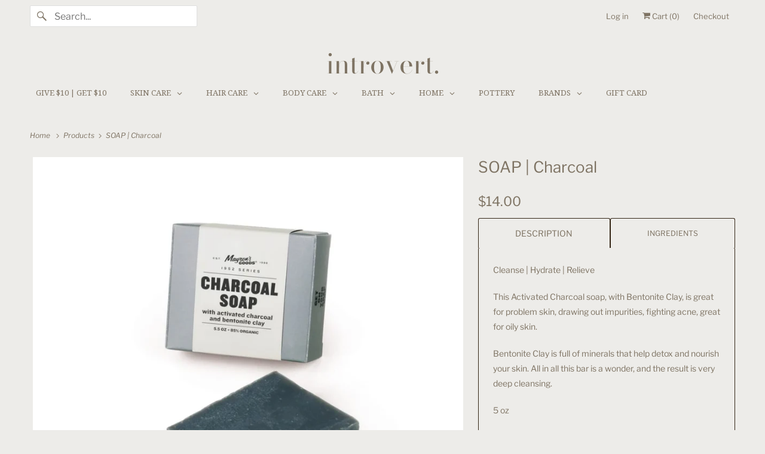

--- FILE ---
content_type: text/html; charset=utf-8
request_url: https://introverthome.com/products/charcoal-soap
body_size: 60957
content:
<!doctype html>
<html class="no-js no-touch" lang="en">
  <head>
    <script>
      window.Store = window.Store || {};
      window.Store.id = 46941765786;
    </script>
    <meta charset="utf-8">
    <meta http-equiv="cleartype" content="on">
    <meta name="robots" content="index,follow">

    
    <title>
      introvert. - CHARCOAL SOAP
    </title>

    
      <meta
        name="description"
        content="Cleanse | Hydrate | Relieve This Activated Charcoal soap, with Bentonite Clay, is great for problem skin, drawing out impurities, fighting acne, great for oily skin. Bentonite Clay is full of minerals that help detox and nourish your skin. All in all this bar is a wonder, and the result is very deep cleansing."
      >
    

    

<meta name="author" content="introvert. ">
<meta property="og:url" content="https://introverthome.com/products/charcoal-soap">
<meta property="og:site_name" content="introvert. ">




  <meta property="og:type" content="product">
  <meta property="og:title" content="SOAP | Charcoal">
  
    
      <meta property="og:image" content="https://introverthome.com/cdn/shop/products/soap-charcoal-398_600x.jpg?v=1625863301">
      <meta property="og:image:secure_url" content="https://introverthome.com/cdn/shop/products/soap-charcoal-398_600x.jpg?v=1625863301">
      <meta property="og:image:width" content="1024">
      <meta property="og:image:height" content="1024">
      <meta property="og:image:alt" content="CHARCOAL SOAP - Soap">
      
    
  
  <meta property="product:price:amount" content="14.00">
  <meta property="product:price:currency" content="USD">



  <meta property="og:description" content="Cleanse | Hydrate | Relieve This Activated Charcoal soap, with Bentonite Clay, is great for problem skin, drawing out impurities, fighting acne, great for oily skin. Bentonite Clay is full of minerals that help detox and nourish your skin. All in all this bar is a wonder, and the result is very deep cleansing.">




<meta name="twitter:card" content="summary">

  <meta name="twitter:title" content="SOAP | Charcoal">
  <meta name="twitter:description" content="
DESCRIPTION
Cleanse | Hydrate | Relieve
This Activated Charcoal soap, with Bentonite Clay, is great for problem skin, drawing out impurities, fighting acne, great for oily skin.
Bentonite Clay is full of minerals that help detox and nourish your skin. All in all this bar is a wonder, and the result is very deep cleansing.
5 oz
INGREDIENTS
Bentonite clay. Saponified oils of soybean, olive, coconut, shea butter and castor. Essential oils: peppermint cinnamon leaf. Botanicals: powdered organic oats. 

Cruelty-Free
USA Made
Hand-Cut
">
  <meta name="twitter:image:width" content="240">
  <meta name="twitter:image:height" content="240">
  <meta name="twitter:image" content="https://introverthome.com/cdn/shop/products/soap-charcoal-398_240x.jpg?v=1625863301">
  <meta name="twitter:image:alt" content="CHARCOAL SOAP - Soap">



    

    

    <!-- Mobile Specific Metas -->
    <meta name="HandheldFriendly" content="True">
    <meta name="MobileOptimized" content="320">
    <meta name="viewport" content="width=device-width,initial-scale=1">
    <meta name="theme-color" content="#edece9">

    <!-- Preconnect Domains -->
    <link rel="preconnect" href="https://cdn.shopify.com" crossorigin>
    <link rel="preconnect" href="https://fonts.shopify.com" crossorigin>
    <link rel="preconnect" href="https://monorail-edge.shopifysvc.com">

    <!-- Preload Assets -->
    <link rel="preload" href="//introverthome.com/cdn/shop/t/48/assets/vendors.js?v=144919140039296097911706758312" as="script">
    <link rel="preload" href="//introverthome.com/cdn/shop/t/48/assets/fancybox.css?v=30466120580444283401706758312" as="style">
    <link rel="preload" href="//introverthome.com/cdn/shop/t/48/assets/styles.css?v=26554632934750194301759333083" as="style">
    <link rel="preload" href="//introverthome.com/cdn/shop/t/48/assets/app.js?v=70787037041845276531706758312" as="script">

    <!-- Stylesheet for Fancybox library -->
    <link href="//introverthome.com/cdn/shop/t/48/assets/fancybox.css?v=30466120580444283401706758312" rel="stylesheet" type="text/css" media="all" />

    <!-- Stylesheets for Responsive -->
    <link href="//introverthome.com/cdn/shop/t/48/assets/styles.css?v=26554632934750194301759333083" rel="stylesheet" type="text/css" media="all" />

    <!-- Icons -->
    
      <link rel="shortcut icon" type="image/x-icon" href="//introverthome.com/cdn/shop/files/11logo_46abe991-db30-4dd0-943f-545558449f0a_180x180.png?v=1708371477">
      <link rel="apple-touch-icon" href="//introverthome.com/cdn/shop/files/11logo_46abe991-db30-4dd0-943f-545558449f0a_180x180.png?v=1708371477">
      <link rel="apple-touch-icon" sizes="72x72" href="//introverthome.com/cdn/shop/files/11logo_46abe991-db30-4dd0-943f-545558449f0a_72x72.png?v=1708371477">
      <link rel="apple-touch-icon" sizes="114x114" href="//introverthome.com/cdn/shop/files/11logo_46abe991-db30-4dd0-943f-545558449f0a_114x114.png?v=1708371477">
      <link rel="apple-touch-icon" sizes="180x180" href="//introverthome.com/cdn/shop/files/11logo_46abe991-db30-4dd0-943f-545558449f0a_180x180.png?v=1708371477">
      <link rel="apple-touch-icon" sizes="228x228" href="//introverthome.com/cdn/shop/files/11logo_46abe991-db30-4dd0-943f-545558449f0a_228x228.png?v=1708371477">
    
    <link rel="canonical" href="https://introverthome.com/products/charcoal-soap">

    

    

    
    <script>
      window.PXUTheme = window.PXUTheme || {};
      window.PXUTheme.version = '9.1.0';
      window.PXUTheme.name = 'Responsive';
    </script>
    

    <script>
      
window.PXUTheme = window.PXUTheme || {};


window.PXUTheme.theme_settings = {};
window.PXUTheme.theme_settings.primary_locale = "true";
window.PXUTheme.theme_settings.current_locale = "en";
window.PXUTheme.theme_settings.shop_url = "/";


window.PXUTheme.theme_settings.newsletter_popup = false;
window.PXUTheme.theme_settings.newsletter_popup_days = "2";
window.PXUTheme.theme_settings.newsletter_popup_mobile = false;
window.PXUTheme.theme_settings.newsletter_popup_seconds = 8;


window.PXUTheme.theme_settings.enable_predictive_search = true;


window.PXUTheme.theme_settings.free_text = "";


window.PXUTheme.theme_settings.product_form_style = "swatches";
window.PXUTheme.theme_settings.display_inventory_left = false;
window.PXUTheme.theme_settings.limit_quantity = true;
window.PXUTheme.theme_settings.inventory_threshold = 10;
window.PXUTheme.theme_settings.free_price_text = "";


window.PXUTheme.theme_settings.collection_swatches = false;
window.PXUTheme.theme_settings.collection_secondary_image = false;


window.PXUTheme.theme_settings.cart_action = "reload_page";
window.PXUTheme.theme_settings.collection_secondary_image = false;
window.PXUTheme.theme_settings.display_tos_checkbox = false;
window.PXUTheme.theme_settings.tos_richtext = "\u003cp\u003eI Agree with the Terms \u0026 Conditions\u003c\/p\u003e";


window.PXUTheme.translation = {};


window.PXUTheme.translation.newsletter_success_text = "Thank you for joining our mailing list!";


window.PXUTheme.translation.menu = "Menu";


window.PXUTheme.translation.agree_to_terms_warning = "You must agree with the terms and conditions to checkout.";
window.PXUTheme.translation.cart_discount = "Discount";
window.PXUTheme.translation.edit_cart = "View Cart";
window.PXUTheme.translation.add_to_cart_success = "Just Added";
window.PXUTheme.translation.agree_to_terms_html = "I Agree with the Terms &amp; Conditions";
window.PXUTheme.translation.checkout = "Checkout";
window.PXUTheme.translation.or = "or";
window.PXUTheme.translation.continue_shopping = "Continue Shopping";
window.PXUTheme.translation.no_shipping_destination = "We do not ship to this destination.";
window.PXUTheme.translation.additional_rate = "There is one shipping rate available for";
window.PXUTheme.translation.additional_rate_at = "at";
window.PXUTheme.translation.additional_rates_part_1 = "There are";
window.PXUTheme.translation.additional_rates_part_2 = "shipping rates available for";
window.PXUTheme.translation.additional_rates_part_3 = "starting at";


window.PXUTheme.translation.product_add_to_cart_success = "Added";
window.PXUTheme.translation.product_add_to_cart = "Add to cart";
window.PXUTheme.translation.product_notify_form_email = "Email address";
window.PXUTheme.translation.product_notify_form_send = "Send";
window.PXUTheme.translation.items_left_count_one = "item left";
window.PXUTheme.translation.items_left_count_other = "items left";
window.PXUTheme.translation.product_sold_out = "Sold Out";
window.PXUTheme.translation.product_unavailable = "Unavailable";
window.PXUTheme.translation.product_notify_form_success = "Thanks! We will notify you when this product becomes available!";
window.PXUTheme.translation.product_from = "from";


window.PXUTheme.currency = {};


window.PXUTheme.currency.shop_currency = "USD";
window.PXUTheme.currency.default_currency = "USD";
window.PXUTheme.currency.display_format = "money_format";
window.PXUTheme.currency.money_format = "${{amount}}";
window.PXUTheme.currency.money_format_no_currency = "${{amount}}";
window.PXUTheme.currency.money_format_currency = "${{amount}} USD";
window.PXUTheme.currency.native_multi_currency = false;
window.PXUTheme.currency.shipping_calculator = false;
window.PXUTheme.currency.iso_code = "USD";
window.PXUTheme.currency.symbol = "$";


window.PXUTheme.media_queries = {};
window.PXUTheme.media_queries.small = window.matchMedia( "(max-width: 480px)" );
window.PXUTheme.media_queries.medium = window.matchMedia( "(max-width: 798px)" );
window.PXUTheme.media_queries.large = window.matchMedia( "(min-width: 799px)" );
window.PXUTheme.media_queries.larger = window.matchMedia( "(min-width: 960px)" );
window.PXUTheme.media_queries.xlarge = window.matchMedia( "(min-width: 1200px)" );
window.PXUTheme.media_queries.ie10 = window.matchMedia( "all and (-ms-high-contrast: none), (-ms-high-contrast: active)" );
window.PXUTheme.media_queries.tablet = window.matchMedia( "only screen and (min-width: 799px) and (max-width: 1024px)" );


window.PXUTheme.routes = window.PXUTheme.routes || {};
window.PXUTheme.routes.root_url = "/";
window.PXUTheme.routes.search_url = "/search";
window.PXUTheme.routes.predictive_search_url = "/search/suggest";
window.PXUTheme.routes.cart_url = "/cart";
window.PXUTheme.routes.product_recommendations_url = "/recommendations/products";
    </script>

    <script>
      document.documentElement.className=document.documentElement.className.replace(/\bno-js\b/,'js');
      if(window.Shopify&&window.Shopify.designMode)document.documentElement.className+=' in-theme-editor';
      if(('ontouchstart' in window)||window.DocumentTouch&&document instanceof DocumentTouch)document.documentElement.className=document.documentElement.className.replace(/\bno-touch\b/,'has-touch');
    </script>

    <script src="//introverthome.com/cdn/shop/t/48/assets/vendors.js?v=144919140039296097911706758312" defer></script>
    <script src="//introverthome.com/cdn/shop/t/48/assets/app.js?v=70787037041845276531706758312" defer></script>

    <script>window.performance && window.performance.mark && window.performance.mark('shopify.content_for_header.start');</script><meta name="google-site-verification" content="21inEltnLuhXOoGdghyDExj7ZKzghGJ7DF_x6GCWsns">
<meta id="shopify-digital-wallet" name="shopify-digital-wallet" content="/46941765786/digital_wallets/dialog">
<meta name="shopify-checkout-api-token" content="20e5fc828e12b3b25e693f9b5b4906db">
<meta id="in-context-paypal-metadata" data-shop-id="46941765786" data-venmo-supported="false" data-environment="production" data-locale="en_US" data-paypal-v4="true" data-currency="USD">
<link rel="alternate" type="application/json+oembed" href="https://introverthome.com/products/charcoal-soap.oembed">
<script async="async" src="/checkouts/internal/preloads.js?locale=en-US"></script>
<link rel="preconnect" href="https://shop.app" crossorigin="anonymous">
<script async="async" src="https://shop.app/checkouts/internal/preloads.js?locale=en-US&shop_id=46941765786" crossorigin="anonymous"></script>
<script id="apple-pay-shop-capabilities" type="application/json">{"shopId":46941765786,"countryCode":"US","currencyCode":"USD","merchantCapabilities":["supports3DS"],"merchantId":"gid:\/\/shopify\/Shop\/46941765786","merchantName":"introvert. ","requiredBillingContactFields":["postalAddress","email"],"requiredShippingContactFields":["postalAddress","email"],"shippingType":"shipping","supportedNetworks":["visa","masterCard","amex","discover","elo","jcb"],"total":{"type":"pending","label":"introvert. ","amount":"1.00"},"shopifyPaymentsEnabled":true,"supportsSubscriptions":true}</script>
<script id="shopify-features" type="application/json">{"accessToken":"20e5fc828e12b3b25e693f9b5b4906db","betas":["rich-media-storefront-analytics"],"domain":"introverthome.com","predictiveSearch":true,"shopId":46941765786,"locale":"en"}</script>
<script>var Shopify = Shopify || {};
Shopify.shop = "santal-forever.myshopify.com";
Shopify.locale = "en";
Shopify.currency = {"active":"USD","rate":"1.0"};
Shopify.country = "US";
Shopify.theme = {"name":"ttpd 2024","id":139554685151,"schema_name":"Responsive","schema_version":"9.1.0","theme_store_id":null,"role":"main"};
Shopify.theme.handle = "null";
Shopify.theme.style = {"id":null,"handle":null};
Shopify.cdnHost = "introverthome.com/cdn";
Shopify.routes = Shopify.routes || {};
Shopify.routes.root = "/";</script>
<script type="module">!function(o){(o.Shopify=o.Shopify||{}).modules=!0}(window);</script>
<script>!function(o){function n(){var o=[];function n(){o.push(Array.prototype.slice.apply(arguments))}return n.q=o,n}var t=o.Shopify=o.Shopify||{};t.loadFeatures=n(),t.autoloadFeatures=n()}(window);</script>
<script>
  window.ShopifyPay = window.ShopifyPay || {};
  window.ShopifyPay.apiHost = "shop.app\/pay";
  window.ShopifyPay.redirectState = null;
</script>
<script id="shop-js-analytics" type="application/json">{"pageType":"product"}</script>
<script defer="defer" async type="module" src="//introverthome.com/cdn/shopifycloud/shop-js/modules/v2/client.init-shop-cart-sync_BT-GjEfc.en.esm.js"></script>
<script defer="defer" async type="module" src="//introverthome.com/cdn/shopifycloud/shop-js/modules/v2/chunk.common_D58fp_Oc.esm.js"></script>
<script defer="defer" async type="module" src="//introverthome.com/cdn/shopifycloud/shop-js/modules/v2/chunk.modal_xMitdFEc.esm.js"></script>
<script type="module">
  await import("//introverthome.com/cdn/shopifycloud/shop-js/modules/v2/client.init-shop-cart-sync_BT-GjEfc.en.esm.js");
await import("//introverthome.com/cdn/shopifycloud/shop-js/modules/v2/chunk.common_D58fp_Oc.esm.js");
await import("//introverthome.com/cdn/shopifycloud/shop-js/modules/v2/chunk.modal_xMitdFEc.esm.js");

  window.Shopify.SignInWithShop?.initShopCartSync?.({"fedCMEnabled":true,"windoidEnabled":true});

</script>
<script>
  window.Shopify = window.Shopify || {};
  if (!window.Shopify.featureAssets) window.Shopify.featureAssets = {};
  window.Shopify.featureAssets['shop-js'] = {"shop-cart-sync":["modules/v2/client.shop-cart-sync_DZOKe7Ll.en.esm.js","modules/v2/chunk.common_D58fp_Oc.esm.js","modules/v2/chunk.modal_xMitdFEc.esm.js"],"init-fed-cm":["modules/v2/client.init-fed-cm_B6oLuCjv.en.esm.js","modules/v2/chunk.common_D58fp_Oc.esm.js","modules/v2/chunk.modal_xMitdFEc.esm.js"],"shop-cash-offers":["modules/v2/client.shop-cash-offers_D2sdYoxE.en.esm.js","modules/v2/chunk.common_D58fp_Oc.esm.js","modules/v2/chunk.modal_xMitdFEc.esm.js"],"shop-login-button":["modules/v2/client.shop-login-button_QeVjl5Y3.en.esm.js","modules/v2/chunk.common_D58fp_Oc.esm.js","modules/v2/chunk.modal_xMitdFEc.esm.js"],"pay-button":["modules/v2/client.pay-button_DXTOsIq6.en.esm.js","modules/v2/chunk.common_D58fp_Oc.esm.js","modules/v2/chunk.modal_xMitdFEc.esm.js"],"shop-button":["modules/v2/client.shop-button_DQZHx9pm.en.esm.js","modules/v2/chunk.common_D58fp_Oc.esm.js","modules/v2/chunk.modal_xMitdFEc.esm.js"],"avatar":["modules/v2/client.avatar_BTnouDA3.en.esm.js"],"init-windoid":["modules/v2/client.init-windoid_CR1B-cfM.en.esm.js","modules/v2/chunk.common_D58fp_Oc.esm.js","modules/v2/chunk.modal_xMitdFEc.esm.js"],"init-shop-for-new-customer-accounts":["modules/v2/client.init-shop-for-new-customer-accounts_C_vY_xzh.en.esm.js","modules/v2/client.shop-login-button_QeVjl5Y3.en.esm.js","modules/v2/chunk.common_D58fp_Oc.esm.js","modules/v2/chunk.modal_xMitdFEc.esm.js"],"init-shop-email-lookup-coordinator":["modules/v2/client.init-shop-email-lookup-coordinator_BI7n9ZSv.en.esm.js","modules/v2/chunk.common_D58fp_Oc.esm.js","modules/v2/chunk.modal_xMitdFEc.esm.js"],"init-shop-cart-sync":["modules/v2/client.init-shop-cart-sync_BT-GjEfc.en.esm.js","modules/v2/chunk.common_D58fp_Oc.esm.js","modules/v2/chunk.modal_xMitdFEc.esm.js"],"shop-toast-manager":["modules/v2/client.shop-toast-manager_DiYdP3xc.en.esm.js","modules/v2/chunk.common_D58fp_Oc.esm.js","modules/v2/chunk.modal_xMitdFEc.esm.js"],"init-customer-accounts":["modules/v2/client.init-customer-accounts_D9ZNqS-Q.en.esm.js","modules/v2/client.shop-login-button_QeVjl5Y3.en.esm.js","modules/v2/chunk.common_D58fp_Oc.esm.js","modules/v2/chunk.modal_xMitdFEc.esm.js"],"init-customer-accounts-sign-up":["modules/v2/client.init-customer-accounts-sign-up_iGw4briv.en.esm.js","modules/v2/client.shop-login-button_QeVjl5Y3.en.esm.js","modules/v2/chunk.common_D58fp_Oc.esm.js","modules/v2/chunk.modal_xMitdFEc.esm.js"],"shop-follow-button":["modules/v2/client.shop-follow-button_CqMgW2wH.en.esm.js","modules/v2/chunk.common_D58fp_Oc.esm.js","modules/v2/chunk.modal_xMitdFEc.esm.js"],"checkout-modal":["modules/v2/client.checkout-modal_xHeaAweL.en.esm.js","modules/v2/chunk.common_D58fp_Oc.esm.js","modules/v2/chunk.modal_xMitdFEc.esm.js"],"shop-login":["modules/v2/client.shop-login_D91U-Q7h.en.esm.js","modules/v2/chunk.common_D58fp_Oc.esm.js","modules/v2/chunk.modal_xMitdFEc.esm.js"],"lead-capture":["modules/v2/client.lead-capture_BJmE1dJe.en.esm.js","modules/v2/chunk.common_D58fp_Oc.esm.js","modules/v2/chunk.modal_xMitdFEc.esm.js"],"payment-terms":["modules/v2/client.payment-terms_Ci9AEqFq.en.esm.js","modules/v2/chunk.common_D58fp_Oc.esm.js","modules/v2/chunk.modal_xMitdFEc.esm.js"]};
</script>
<script>(function() {
  var isLoaded = false;
  function asyncLoad() {
    if (isLoaded) return;
    isLoaded = true;
    var urls = ["https:\/\/tabs.stationmade.com\/registered-scripts\/tabs-by-station.js?shop=santal-forever.myshopify.com","https:\/\/scroll.addigitech.com\/assets\/js\/app.js?shop=santal-forever.myshopify.com","\/\/shopify.privy.com\/widget.js?shop=santal-forever.myshopify.com","\/\/shopify.privy.com\/widget.js?shop=santal-forever.myshopify.com","https:\/\/wishlisthero-assets.revampco.com\/store-front\/bundle2.js?shop=santal-forever.myshopify.com","https:\/\/cdn.recovermycart.com\/scripts\/keepcart\/CartJS.min.js?shop=santal-forever.myshopify.com\u0026shop=santal-forever.myshopify.com","https:\/\/cdn.popt.in\/pixel.js?id=1e696d8050cad\u0026shop=santal-forever.myshopify.com","https:\/\/trustbadge.shopclimb.com\/files\/js\/dist\/trustbadge.min.js?shop=santal-forever.myshopify.com","\/\/livesearch.okasconcepts.com\/js\/livesearch.init.min.js?v=2\u0026shop=santal-forever.myshopify.com","https:\/\/assets.dailykarma.io\/prod\/init-v3.js?v2\u0026shop=santal-forever.myshopify.com","https:\/\/cdn.hextom.com\/js\/freeshippingbar.js?shop=santal-forever.myshopify.com","https:\/\/cdn.nfcube.com\/instafeed-6f21d32901cce9cc3161b7bebbb31485.js?shop=santal-forever.myshopify.com"];
    for (var i = 0; i < urls.length; i++) {
      var s = document.createElement('script');
      s.type = 'text/javascript';
      s.async = true;
      s.src = urls[i];
      var x = document.getElementsByTagName('script')[0];
      x.parentNode.insertBefore(s, x);
    }
  };
  if(window.attachEvent) {
    window.attachEvent('onload', asyncLoad);
  } else {
    window.addEventListener('load', asyncLoad, false);
  }
})();</script>
<script id="__st">var __st={"a":46941765786,"offset":-21600,"reqid":"2f03403a-037d-4a88-b388-01f5649ee9c4-1769101948","pageurl":"introverthome.com\/products\/charcoal-soap","u":"21e03793bd07","p":"product","rtyp":"product","rid":6750937809073};</script>
<script>window.ShopifyPaypalV4VisibilityTracking = true;</script>
<script id="captcha-bootstrap">!function(){'use strict';const t='contact',e='account',n='new_comment',o=[[t,t],['blogs',n],['comments',n],[t,'customer']],c=[[e,'customer_login'],[e,'guest_login'],[e,'recover_customer_password'],[e,'create_customer']],r=t=>t.map((([t,e])=>`form[action*='/${t}']:not([data-nocaptcha='true']) input[name='form_type'][value='${e}']`)).join(','),a=t=>()=>t?[...document.querySelectorAll(t)].map((t=>t.form)):[];function s(){const t=[...o],e=r(t);return a(e)}const i='password',u='form_key',d=['recaptcha-v3-token','g-recaptcha-response','h-captcha-response',i],f=()=>{try{return window.sessionStorage}catch{return}},m='__shopify_v',_=t=>t.elements[u];function p(t,e,n=!1){try{const o=window.sessionStorage,c=JSON.parse(o.getItem(e)),{data:r}=function(t){const{data:e,action:n}=t;return t[m]||n?{data:e,action:n}:{data:t,action:n}}(c);for(const[e,n]of Object.entries(r))t.elements[e]&&(t.elements[e].value=n);n&&o.removeItem(e)}catch(o){console.error('form repopulation failed',{error:o})}}const l='form_type',E='cptcha';function T(t){t.dataset[E]=!0}const w=window,h=w.document,L='Shopify',v='ce_forms',y='captcha';let A=!1;((t,e)=>{const n=(g='f06e6c50-85a8-45c8-87d0-21a2b65856fe',I='https://cdn.shopify.com/shopifycloud/storefront-forms-hcaptcha/ce_storefront_forms_captcha_hcaptcha.v1.5.2.iife.js',D={infoText:'Protected by hCaptcha',privacyText:'Privacy',termsText:'Terms'},(t,e,n)=>{const o=w[L][v],c=o.bindForm;if(c)return c(t,g,e,D).then(n);var r;o.q.push([[t,g,e,D],n]),r=I,A||(h.body.append(Object.assign(h.createElement('script'),{id:'captcha-provider',async:!0,src:r})),A=!0)});var g,I,D;w[L]=w[L]||{},w[L][v]=w[L][v]||{},w[L][v].q=[],w[L][y]=w[L][y]||{},w[L][y].protect=function(t,e){n(t,void 0,e),T(t)},Object.freeze(w[L][y]),function(t,e,n,w,h,L){const[v,y,A,g]=function(t,e,n){const i=e?o:[],u=t?c:[],d=[...i,...u],f=r(d),m=r(i),_=r(d.filter((([t,e])=>n.includes(e))));return[a(f),a(m),a(_),s()]}(w,h,L),I=t=>{const e=t.target;return e instanceof HTMLFormElement?e:e&&e.form},D=t=>v().includes(t);t.addEventListener('submit',(t=>{const e=I(t);if(!e)return;const n=D(e)&&!e.dataset.hcaptchaBound&&!e.dataset.recaptchaBound,o=_(e),c=g().includes(e)&&(!o||!o.value);(n||c)&&t.preventDefault(),c&&!n&&(function(t){try{if(!f())return;!function(t){const e=f();if(!e)return;const n=_(t);if(!n)return;const o=n.value;o&&e.removeItem(o)}(t);const e=Array.from(Array(32),(()=>Math.random().toString(36)[2])).join('');!function(t,e){_(t)||t.append(Object.assign(document.createElement('input'),{type:'hidden',name:u})),t.elements[u].value=e}(t,e),function(t,e){const n=f();if(!n)return;const o=[...t.querySelectorAll(`input[type='${i}']`)].map((({name:t})=>t)),c=[...d,...o],r={};for(const[a,s]of new FormData(t).entries())c.includes(a)||(r[a]=s);n.setItem(e,JSON.stringify({[m]:1,action:t.action,data:r}))}(t,e)}catch(e){console.error('failed to persist form',e)}}(e),e.submit())}));const S=(t,e)=>{t&&!t.dataset[E]&&(n(t,e.some((e=>e===t))),T(t))};for(const o of['focusin','change'])t.addEventListener(o,(t=>{const e=I(t);D(e)&&S(e,y())}));const B=e.get('form_key'),M=e.get(l),P=B&&M;t.addEventListener('DOMContentLoaded',(()=>{const t=y();if(P)for(const e of t)e.elements[l].value===M&&p(e,B);[...new Set([...A(),...v().filter((t=>'true'===t.dataset.shopifyCaptcha))])].forEach((e=>S(e,t)))}))}(h,new URLSearchParams(w.location.search),n,t,e,['guest_login'])})(!0,!1)}();</script>
<script integrity="sha256-4kQ18oKyAcykRKYeNunJcIwy7WH5gtpwJnB7kiuLZ1E=" data-source-attribution="shopify.loadfeatures" defer="defer" src="//introverthome.com/cdn/shopifycloud/storefront/assets/storefront/load_feature-a0a9edcb.js" crossorigin="anonymous"></script>
<script crossorigin="anonymous" defer="defer" src="//introverthome.com/cdn/shopifycloud/storefront/assets/shopify_pay/storefront-65b4c6d7.js?v=20250812"></script>
<script data-source-attribution="shopify.dynamic_checkout.dynamic.init">var Shopify=Shopify||{};Shopify.PaymentButton=Shopify.PaymentButton||{isStorefrontPortableWallets:!0,init:function(){window.Shopify.PaymentButton.init=function(){};var t=document.createElement("script");t.src="https://introverthome.com/cdn/shopifycloud/portable-wallets/latest/portable-wallets.en.js",t.type="module",document.head.appendChild(t)}};
</script>
<script data-source-attribution="shopify.dynamic_checkout.buyer_consent">
  function portableWalletsHideBuyerConsent(e){var t=document.getElementById("shopify-buyer-consent"),n=document.getElementById("shopify-subscription-policy-button");t&&n&&(t.classList.add("hidden"),t.setAttribute("aria-hidden","true"),n.removeEventListener("click",e))}function portableWalletsShowBuyerConsent(e){var t=document.getElementById("shopify-buyer-consent"),n=document.getElementById("shopify-subscription-policy-button");t&&n&&(t.classList.remove("hidden"),t.removeAttribute("aria-hidden"),n.addEventListener("click",e))}window.Shopify?.PaymentButton&&(window.Shopify.PaymentButton.hideBuyerConsent=portableWalletsHideBuyerConsent,window.Shopify.PaymentButton.showBuyerConsent=portableWalletsShowBuyerConsent);
</script>
<script>
  function portableWalletsCleanup(e){e&&e.src&&console.error("Failed to load portable wallets script "+e.src);var t=document.querySelectorAll("shopify-accelerated-checkout .shopify-payment-button__skeleton, shopify-accelerated-checkout-cart .wallet-cart-button__skeleton"),e=document.getElementById("shopify-buyer-consent");for(let e=0;e<t.length;e++)t[e].remove();e&&e.remove()}function portableWalletsNotLoadedAsModule(e){e instanceof ErrorEvent&&"string"==typeof e.message&&e.message.includes("import.meta")&&"string"==typeof e.filename&&e.filename.includes("portable-wallets")&&(window.removeEventListener("error",portableWalletsNotLoadedAsModule),window.Shopify.PaymentButton.failedToLoad=e,"loading"===document.readyState?document.addEventListener("DOMContentLoaded",window.Shopify.PaymentButton.init):window.Shopify.PaymentButton.init())}window.addEventListener("error",portableWalletsNotLoadedAsModule);
</script>

<script type="module" src="https://introverthome.com/cdn/shopifycloud/portable-wallets/latest/portable-wallets.en.js" onError="portableWalletsCleanup(this)" crossorigin="anonymous"></script>
<script nomodule>
  document.addEventListener("DOMContentLoaded", portableWalletsCleanup);
</script>

<link id="shopify-accelerated-checkout-styles" rel="stylesheet" media="screen" href="https://introverthome.com/cdn/shopifycloud/portable-wallets/latest/accelerated-checkout-backwards-compat.css" crossorigin="anonymous">
<style id="shopify-accelerated-checkout-cart">
        #shopify-buyer-consent {
  margin-top: 1em;
  display: inline-block;
  width: 100%;
}

#shopify-buyer-consent.hidden {
  display: none;
}

#shopify-subscription-policy-button {
  background: none;
  border: none;
  padding: 0;
  text-decoration: underline;
  font-size: inherit;
  cursor: pointer;
}

#shopify-subscription-policy-button::before {
  box-shadow: none;
}

      </style>

<script>window.performance && window.performance.mark && window.performance.mark('shopify.content_for_header.end');</script>

    <noscript>
      <style>
        .slides > li:first-child {display: block;}
        .image__fallback {
          width: 100vw;
          display: block !important;
          max-width: 100vw !important;
          margin-bottom: 0;
        }
        .no-js-only {
          display: inherit !important;
        }
        .icon-cart.cart-button {
          display: none;
        }
        .lazyload {
          opacity: 1;
          -webkit-filter: blur(0);
          filter: blur(0);
        }
        .animate_right,
        .animate_left,
        .animate_up,
        .animate_down {
          opacity: 1;
        }
        .product_section .product_form {
          opacity: 1;
        }
        .multi_select,
        form .select {
          display: block !important;
        }
        .swatch_options {
          display: none;
        }
        .image-element__wrap {
          display: none;
        }
      </style>
    </noscript>
  
<script>
    
    
    
    
    var gsf_conversion_data = {page_type : 'product', event : 'view_item', data : {product_data : [{variant_id : 40064041615537, product_id : 6750937809073, name : "SOAP | Charcoal", price : "14.00", currency : "USD", sku : "", brand : "Mayron's Goods", variant : "Default Title", category : "Soap", quantity : "1" }], total_price : "14.00", shop_currency : "USD"}};
    
</script>

<!-- BEGIN app block: shopify://apps/klaviyo-email-marketing-sms/blocks/klaviyo-onsite-embed/2632fe16-c075-4321-a88b-50b567f42507 -->















  <script>
    window.klaviyoReviewsProductDesignMode = false
  </script>







<!-- END app block --><!-- BEGIN app block: shopify://apps/fontify/blocks/app-embed/334490e2-2153-4a2e-a452-e90bdeffa3cc --><link rel="preconnect" href="https://cdn.nitroapps.co" crossorigin=""><!-- Shop metafields --><style type="text/css" id="nitro-fontify" >
</style>
<script>
    console.log(null);
    console.log(null);
  </script><script
  type="text/javascript"
  id="fontify-scripts"
>
  
  (function () {
    // Prevent duplicate execution
    if (window.fontifyScriptInitialized) {
      return;
    }
    window.fontifyScriptInitialized = true;

    if (window.opener) {
      // Remove existing listener if any before adding new one
      if (window.fontifyMessageListener) {
        window.removeEventListener('message', window.fontifyMessageListener, false);
      }

      function watchClosedWindow() {
        let itv = setInterval(function () {
          if (!window.opener || window.opener.closed) {
            clearInterval(itv);
            window.close();
          }
        }, 1000);
      }

      // Helper function to inject scripts and links from vite-tag content
      function injectScript(encodedContent) {
        

        // Decode HTML entities
        const tempTextarea = document.createElement('textarea');
        tempTextarea.innerHTML = encodedContent;
        const viteContent = tempTextarea.value;

        // Parse HTML content
        const tempDiv = document.createElement('div');
        tempDiv.innerHTML = viteContent;

        // Track duplicates within tempDiv only
        const scriptIds = new Set();
        const scriptSrcs = new Set();
        const linkKeys = new Set();

        // Helper to clone element attributes
        function cloneAttributes(source, target) {
          Array.from(source.attributes).forEach(function(attr) {
            if (attr.name === 'crossorigin') {
              target.crossOrigin = attr.value;
            } else {
              target.setAttribute(attr.name, attr.value);
            }
          });
          if (source.textContent) {
            target.textContent = source.textContent;
          }
        }

        // Inject scripts (filter duplicates within tempDiv)
        tempDiv.querySelectorAll('script').forEach(function(script) {
          const scriptId = script.getAttribute('id');
          const scriptSrc = script.getAttribute('src');

          // Skip if duplicate in tempDiv
          if ((scriptId && scriptIds.has(scriptId)) || (scriptSrc && scriptSrcs.has(scriptSrc))) {
            return;
          }

          // Track script
          if (scriptId) scriptIds.add(scriptId);
          if (scriptSrc) scriptSrcs.add(scriptSrc);

          // Clone and inject
          const newScript = document.createElement('script');
          cloneAttributes(script, newScript);

          document.head.appendChild(newScript);
        });

        // Inject links (filter duplicates within tempDiv)
        tempDiv.querySelectorAll('link').forEach(function(link) {
          const linkHref = link.getAttribute('href');
          const linkRel = link.getAttribute('rel') || '';
          const key = linkHref + '|' + linkRel;

          // Skip if duplicate in tempDiv
          if (linkHref && linkKeys.has(key)) {
            return;
          }

          // Track link
          if (linkHref) linkKeys.add(key);

          // Clone and inject
          const newLink = document.createElement('link');
          cloneAttributes(link, newLink);
          document.head.appendChild(newLink);
        });
      }

      // Function to apply preview font data


      function receiveMessage(event) {
        watchClosedWindow();
        if (event.data.action == 'fontify_ready') {
          console.log('fontify_ready');
          injectScript(`&lt;!-- BEGIN app snippet: vite-tag --&gt;


  &lt;script src=&quot;https://cdn.shopify.com/extensions/019bafe3-77e1-7e6a-87b2-cbeff3e5cd6f/fontify-polaris-11/assets/main-B3V8Mu2P.js&quot; type=&quot;module&quot; crossorigin=&quot;anonymous&quot;&gt;&lt;/script&gt;

&lt;!-- END app snippet --&gt;
  &lt;!-- BEGIN app snippet: vite-tag --&gt;


  &lt;link href=&quot;//cdn.shopify.com/extensions/019bafe3-77e1-7e6a-87b2-cbeff3e5cd6f/fontify-polaris-11/assets/main-GVRB1u2d.css&quot; rel=&quot;stylesheet&quot; type=&quot;text/css&quot; media=&quot;all&quot; /&gt;

&lt;!-- END app snippet --&gt;
`);

        } else if (event.data.action == 'font_audit_ready') {
          injectScript(`&lt;!-- BEGIN app snippet: vite-tag --&gt;


  &lt;script src=&quot;https://cdn.shopify.com/extensions/019bafe3-77e1-7e6a-87b2-cbeff3e5cd6f/fontify-polaris-11/assets/audit-DDeWPAiq.js&quot; type=&quot;module&quot; crossorigin=&quot;anonymous&quot;&gt;&lt;/script&gt;

&lt;!-- END app snippet --&gt;
  &lt;!-- BEGIN app snippet: vite-tag --&gt;


  &lt;link href=&quot;//cdn.shopify.com/extensions/019bafe3-77e1-7e6a-87b2-cbeff3e5cd6f/fontify-polaris-11/assets/audit-CNr6hPle.css&quot; rel=&quot;stylesheet&quot; type=&quot;text/css&quot; media=&quot;all&quot; /&gt;

&lt;!-- END app snippet --&gt;
`);

        } else if (event.data.action == 'preview_font_data') {
          const fontData = event?.data || null;
          window.fontifyPreviewData = fontData;
          injectScript(`&lt;!-- BEGIN app snippet: vite-tag --&gt;


  &lt;script src=&quot;https://cdn.shopify.com/extensions/019bafe3-77e1-7e6a-87b2-cbeff3e5cd6f/fontify-polaris-11/assets/preview-CH6oXAfY.js&quot; type=&quot;module&quot; crossorigin=&quot;anonymous&quot;&gt;&lt;/script&gt;

&lt;!-- END app snippet --&gt;
`);
        }
      }

      // Store reference to listener for cleanup
      window.fontifyMessageListener = receiveMessage;
      window.addEventListener('message', receiveMessage, false);

      // Send init message when window is opened from opener
      if (window.opener) {
        window.opener.postMessage({ action: `${window.name}_init`, data: JSON.parse(JSON.stringify({})) }, '*');
      }
    }
  })();
</script>


<!-- END app block --><!-- BEGIN app block: shopify://apps/seo-king/blocks/seo-king-disable-click/4aa30173-495d-4e49-b377-c5ee4024262f -->
<script type="text/javascript">var disableRightClick=window.navigator.userAgent;if(regex=RegExp("Chrome-Lighthouse","ig"),!1===regex.test(disableRightClick))if(disableRightClick.match(/mobi/i)){const e=document.createElement("style");e.type="text/css",e.innerHTML="img {-webkit-touch-callout: none;-webkit-user-select: none;-khtml-user-select: none;-moz-user-select: none;-ms-user-select: none;user-select: none;pointer-events: auto;}a > img, span > img {pointer-events: auto;}",document.head.appendChild(e),document.addEventListener("contextmenu",(function(e){"img"===(e.target||e.srcElement).tagName.toLowerCase()&&e.preventDefault()}))}else{document.addEventListener("contextmenu",(function(e){e.preventDefault()})),document.addEventListener("dragstart",(function(e){return!1})),document.addEventListener("mousedown",(function(e){"img"===(e.target||e.srcElement).tagName.toLowerCase()&&2==e.which&&e.preventDefault()})),document.addEventListener("contextmenu",(function(e){"img"===(e.target||e.srcElement).tagName.toLowerCase()&&e.preventDefault()}));const e=document.createElement("style");e.type="text/css",e.innerHTML="img {-webkit-user-drag: none;user-drag: none;}",document.head.appendChild(e);const t=function(){document.body.setAttribute("ondragstart","return false;"),document.body.setAttribute("ondrop","return false;")};"complete"==document.readyState?t():document.addEventListener("DOMContentLoaded",t);var down=[];document.addEventListener("keydown",(function(e){if(down[e.keyCode]=!0,down[123]||e.ctrlKey&&e.shiftKey&&73==e.keyCode||e.ctrlKey&&e.shiftKey&&67==e.keyCode||e.ctrlKey&&85==e.keyCode||e.ctrlKey&&74==e.keyCode||e.ctrlKey&&67==e.keyCode)return e.preventDefault(),!1;down[e.keyCode]=!1})),document.addEventListener("keyup",(function(e){if(down[e.keyCode]=!0,down[16]&&down[52]&&(e.ctrlKey||e.metaKey||e.shiftKey))return e.preventDefault(),!1;down[e.keyCode]=!1})),document.addEventListener("contextmenu",(function(e){(e.target||e.srcElement).style.backgroundImage&&e.preventDefault()}))}</script>



<!-- END app block --><!-- BEGIN app block: shopify://apps/simprosys-google-shopping-feed/blocks/core_settings_block/1f0b859e-9fa6-4007-97e8-4513aff5ff3b --><!-- BEGIN: GSF App Core Tags & Scripts by Simprosys Google Shopping Feed -->









<!-- END: GSF App Core Tags & Scripts by Simprosys Google Shopping Feed -->
<!-- END app block --><!-- BEGIN app block: shopify://apps/seo-king/blocks/seo-king-jsonld-products/4aa30173-495d-4e49-b377-c5ee4024262f -->

	
    <script type="application/ld+json">[{"@context":"https://schema.org/","@type":"Product","productID":"6750937809073","mainEntityOfPage":"https://introverthome.com/products/charcoal-soap","name":"SOAP | Charcoal","description":"Cleanse | Hydrate | Relieve\n\nThis Activated Charcoal soap, with Bentonite Clay, is great for problem skin, drawing out impurities, fighting acne, great for oily skin.\n\nBentonite Clay is full of minerals that help detox and nourish your skin. All in all this bar is a wonder, and the result is very deep cleansing.","brand":{"@type":"Brand","name":"Mayron's Goods","url":"https://introverthome.com/collections/vendors?q=Mayron%27s%20Goods"},"audience":{"@type":"PeopleAudience"},"review":null,"category":"Soap","sku":"6750937809073","gtin12":"896292001616","image":[{"@type":"ImageObject","contentUrl":"https://cdn.shopify.com/s/files/1/0469/4176/5786/products/soap-charcoal-398.jpg","caption":"CHARCOAL SOAP - Soap","author":{"@type":"Organization","name":"introvert. "},"width":{"@type":"QuantitativeValue","value":1024,"unitCode":"PIX"},"height":{"@type":"QuantitativeValue","value":1024,"unitCode":"PIX"},"thumbnail":"https://cdn.shopify.com/s/files/1/0469/4176/5786/products/soap-charcoal-398_300x.jpg"}],"weight":{"@type":"QuantitativeValue","unitText":"oz","value":"4"},"offers":{"@type":"Offer","url":"https://introverthome.com/products/charcoal-soap","priceValidUntil":"2030-12-31","priceCurrency":"USD","price":14,"itemCondition":"https://schema.org/NewCondition","seller":{"@type":"Organization","url":"https://introverthome.com","name":"introvert. "},"availability":"https://schema.org/InStock","inventoryLevel":{"@type":"QuantitativeValue","value":"1"},"areaServed":"United States","shippingDetails":[{"@id":"#shipping_details_1_psk"}],"hasMerchantReturnPolicy":{"@id":"#return_policy_psk"}}},{"@context":"https://schema.org/","@type":"MerchantReturnPolicy","@id":"#return_policy_psk","merchantReturnLink":"https://introverthome.com/policies/refund-policy"},{"@id":"#shipping_details_1_psk","@context":"https://schema.org/","@type":"OfferShippingDetails","shippingDestination":[{"@type":"DefinedRegion","addressCountry":"US"}],"shippingRate":{"@type":"MonetaryAmount","value":"0.00","currency":"USD"}}]</script>



<!-- END app block --><!-- BEGIN app block: shopify://apps/seo-king/blocks/seo-king-jsonld-organization/4aa30173-495d-4e49-b377-c5ee4024262f -->

<script type="application/ld+json">
  {
    "@context": "https://schema.org/",
    "@type": "Organization",
    "url": "https://introverthome.com/",
	"@id": "https://introverthome.com/#organization",
    "name": "introvert. ",
    "hasMerchantReturnPolicy": {
      "@type": "MerchantReturnPolicy",
      "merchantReturnLink": "https:\/\/introverthome.com\/policies\/refund-policy",
	  "url": "https:\/\/introverthome.com\/policies\/refund-policy",
	  "returnPolicyCountry": "US",
	  "applicableCountry": ["US","GB","JP","DE","FR","CA","BR","AU","ES","IT","NL","SE","NO","HR","EE","AT","SA","AE","ZA","CZ","IL","AR","CL","CO","GR","RO","PE"],
	  "merchantReturnDays": 30,
      "refundType": "https://schema.org/FullRefund",
      "returnFees": "https://schema.org/ReturnFeesCustomerResponsibility",
	  "returnMethod": "https://schema.org/ReturnByMail",
	  "returnPolicyCategory": "https://schema.org/MerchantReturnFiniteReturnWindow"
    },"description": "carefully curated for your home ","sameAs": ["https://facebook.com/introvert.homes","https://instagram.com/introvert.home"]
  }
</script>




<!-- END app block --><!-- BEGIN app block: shopify://apps/wishlist-hero/blocks/app-embed/a9a5079b-59e8-47cb-b659-ecf1c60b9b72 -->


  <script type="application/json" id="WH-ProductJson-product-template">
    {"id":6750937809073,"title":"SOAP | Charcoal","handle":"charcoal-soap","description":"\u003cmeta charset=\"utf-8\"\u003e\n\u003ch4\u003eDESCRIPTION\u003c\/h4\u003e\n\u003cp\u003e\u003cmeta charset=\"utf-8\"\u003e\u003cspan\u003eCleanse\u003c\/span\u003e\u003cspan\u003e | \u003c\/span\u003e\u003cspan\u003eHydrate\u003c\/span\u003e\u003cspan\u003e | Relieve\u003c\/span\u003e\u003c\/p\u003e\n\u003cp\u003eThis Activated Charcoal soap, with Bentonite Clay, is great for problem skin, drawing out impurities, fighting acne, great for oily skin.\u003c\/p\u003e\n\u003cp\u003eBentonite Clay is full of minerals that help detox and nourish your skin. All in all this bar is a wonder, and the result is very deep cleansing.\u003c\/p\u003e\n\u003cp\u003e5 oz\u003c\/p\u003e\n\u003ch4\u003e\u003cstrong\u003eINGREDIENTS\u003c\/strong\u003e\u003c\/h4\u003e\n\u003cp\u003e\u003cmeta charset=\"utf-8\"\u003e\u003cspan\u003eBentonite clay.\u003c\/span\u003e\u003cstrong\u003e \u003c\/strong\u003e\u003cspan\u003eSaponified oils of soybean, olive, coconut, shea butter and castor. Essential oils: peppermint cinnamon leaf. Botanicals: powdered organic oats. \u003c\/span\u003e\u003c\/p\u003e\n\u003cul\u003e\n\u003cli\u003eCruelty-Free\u003c\/li\u003e\n\u003cli\u003eUSA Made\u003c\/li\u003e\n\u003cli\u003eHand-Cut\u003c\/li\u003e\n\u003c\/ul\u003e","published_at":"2021-07-09T16:17:27-05:00","created_at":"2021-06-02T17:56:04-05:00","vendor":"Mayron's Goods","type":"Soap","tags":["bar soap","body soap","charcoal","charcoal body wash","charcoal cleanser","charcoal soap","clean bar soap","mayron's goods","no sale"],"price":1400,"price_min":1400,"price_max":1400,"available":true,"price_varies":false,"compare_at_price":null,"compare_at_price_min":0,"compare_at_price_max":0,"compare_at_price_varies":false,"variants":[{"id":40064041615537,"title":"Default Title","option1":"Default Title","option2":null,"option3":null,"sku":"","requires_shipping":true,"taxable":true,"featured_image":null,"available":true,"name":"SOAP | Charcoal","public_title":null,"options":["Default Title"],"price":1400,"weight":113,"compare_at_price":null,"inventory_management":"shopify","barcode":"896292001616","requires_selling_plan":false,"selling_plan_allocations":[]}],"images":["\/\/introverthome.com\/cdn\/shop\/products\/soap-charcoal-398.jpg?v=1625863301"],"featured_image":"\/\/introverthome.com\/cdn\/shop\/products\/soap-charcoal-398.jpg?v=1625863301","options":["Title"],"media":[{"alt":"CHARCOAL SOAP - Soap","id":21613142737073,"position":1,"preview_image":{"aspect_ratio":1.0,"height":1024,"width":1024,"src":"\/\/introverthome.com\/cdn\/shop\/products\/soap-charcoal-398.jpg?v=1625863301"},"aspect_ratio":1.0,"height":1024,"media_type":"image","src":"\/\/introverthome.com\/cdn\/shop\/products\/soap-charcoal-398.jpg?v=1625863301","width":1024}],"requires_selling_plan":false,"selling_plan_groups":[],"content":"\u003cmeta charset=\"utf-8\"\u003e\n\u003ch4\u003eDESCRIPTION\u003c\/h4\u003e\n\u003cp\u003e\u003cmeta charset=\"utf-8\"\u003e\u003cspan\u003eCleanse\u003c\/span\u003e\u003cspan\u003e | \u003c\/span\u003e\u003cspan\u003eHydrate\u003c\/span\u003e\u003cspan\u003e | Relieve\u003c\/span\u003e\u003c\/p\u003e\n\u003cp\u003eThis Activated Charcoal soap, with Bentonite Clay, is great for problem skin, drawing out impurities, fighting acne, great for oily skin.\u003c\/p\u003e\n\u003cp\u003eBentonite Clay is full of minerals that help detox and nourish your skin. All in all this bar is a wonder, and the result is very deep cleansing.\u003c\/p\u003e\n\u003cp\u003e5 oz\u003c\/p\u003e\n\u003ch4\u003e\u003cstrong\u003eINGREDIENTS\u003c\/strong\u003e\u003c\/h4\u003e\n\u003cp\u003e\u003cmeta charset=\"utf-8\"\u003e\u003cspan\u003eBentonite clay.\u003c\/span\u003e\u003cstrong\u003e \u003c\/strong\u003e\u003cspan\u003eSaponified oils of soybean, olive, coconut, shea butter and castor. Essential oils: peppermint cinnamon leaf. Botanicals: powdered organic oats. \u003c\/span\u003e\u003c\/p\u003e\n\u003cul\u003e\n\u003cli\u003eCruelty-Free\u003c\/li\u003e\n\u003cli\u003eUSA Made\u003c\/li\u003e\n\u003cli\u003eHand-Cut\u003c\/li\u003e\n\u003c\/ul\u003e"}
  </script>

<script type="text/javascript">
  
    window.wishlisthero_buttonProdPageClasses = [];
  
  
    window.wishlisthero_cartDotClasses = [];
  
</script>
<!-- BEGIN app snippet: extraStyles -->

<style>
  .wishlisthero-floating {
    position: absolute;
    top: 5px;
    z-index: 21;
    border-radius: 100%;
    width: fit-content;
    right: 5px;
    left: auto;
    &.wlh-left-btn {
      left: 5px !important;
      right: auto !important;
    }
    &.wlh-right-btn {
      right: 5px !important;
      left: auto !important;
    }
    
  }
  @media(min-width:1300px) {
    .product-item__link.product-item__image--margins .wishlisthero-floating, {
      
        left: 50% !important;
        margin-left: -295px;
      
    }
  }
  .MuiTypography-h1,.MuiTypography-h2,.MuiTypography-h3,.MuiTypography-h4,.MuiTypography-h5,.MuiTypography-h6,.MuiButton-root,.MuiCardHeader-title a {
    font-family: ,  !important;
  }
</style>






<!-- END app snippet -->
<!-- BEGIN app snippet: renderAssets -->

  <link rel="preload" href="https://cdn.shopify.com/extensions/019badc7-12fe-783e-9dfe-907190f91114/wishlist-hero-81/assets/default.css" as="style" onload="this.onload=null;this.rel='stylesheet'">
  <noscript><link href="//cdn.shopify.com/extensions/019badc7-12fe-783e-9dfe-907190f91114/wishlist-hero-81/assets/default.css" rel="stylesheet" type="text/css" media="all" /></noscript>
  <script defer src="https://cdn.shopify.com/extensions/019badc7-12fe-783e-9dfe-907190f91114/wishlist-hero-81/assets/default.js"></script>
<!-- END app snippet -->


<script type="text/javascript">
  try{
  
    var scr_bdl_path = "https://cdn.shopify.com/extensions/019badc7-12fe-783e-9dfe-907190f91114/wishlist-hero-81/assets/bundle2.js";
    window._wh_asset_path = scr_bdl_path.substring(0,scr_bdl_path.lastIndexOf("/")) + "/";
  

  }catch(e){ console.log(e)}
  try{

  
    window.WishListHero_setting = {"ButtonColor":"#7E7363","IconColor":"rgba(255, 255, 255, 1)","IconType":"Heart","ButtonTextBeforeAdding":"ADD TO WISHLIST","ButtonTextAfterAdding":"ADDED TO WISHLIST","AnimationAfterAddition":"None","ButtonTextAddToCart":"ADD TO CART","ButtonTextAddAllToCart":"ADD ALL TO CART","ButtonTextRemoveAllToCart":"REMOVE ALL FROM WISHLIST","AddedProductNotificationText":"Added to wishlist!","AddedProductToCartNotificationText":"Added to cart!","ViewCartLinkText":"View Cart","SharePopup_TitleText":"Share My Wishlist","SharePopup_shareBtnText":"Share","SharePopup_shareHederText":"Share on Social Networks","SharePopup_shareCopyText":"Or copy Wishlist link to share","SharePopup_shareCancelBtnText":"cancel","SharePopup_shareCopyBtnText":"copy","SendEMailPopup_BtnText":"send email","SendEMailPopup_FromText":"From Name","SendEMailPopup_ToText":"To email","SendEMailPopup_BodyText":"Body","SendEMailPopup_SendBtnText":"send","SendEMailPopup_TitleText":"Send My Wislist via Email","AddProductMessageText":"Are you sure you want to add all items to cart?","RemoveProductMessageText":"Are you sure you want to remove this item from your wishlist ?","RemoveAllProductMessageText":"Are you sure you want to remove all items from your wishlist ?","RemovedProductNotificationText":"Removed from wishlist.","AddAllOutOfStockProductNotificationText":"There seems to have been an issue adding items to cart, please try again later.","RemovePopupOkText":"ok","RemovePopup_HeaderText":"ARE YOU SURE?","ViewWishlistText":"View Wishlist","EmptyWishlistText":"there are no items in this wishlist","BuyNowButtonText":"Buy Now","BuyNowButtonColor":"rgb(144, 86, 162)","BuyNowTextButtonColor":"rgb(255, 255, 255)","Wishlist_Title":"My Wishlist","WishlistHeaderTitleAlignment":"Left","WishlistProductImageSize":"Normal","PriceColor":"#7E7363","HeaderFontSize":"30","PriceFontSize":"18","ProductNameFontSize":"16","LaunchPointType":"header_menu","DisplayWishlistAs":"popup_window","DisplayButtonAs":"text_with_icon","PopupSize":"md","HideAddToCartButton":false,"NoRedirectAfterAddToCart":false,"DisableGuestCustomer":true,"LoginPopupContent":"Please login to save your wishlist across devices.","LoginPopupLoginBtnText":"Login","LoginPopupContentFontSize":"20","NotificationPopupPosition":"right","WishlistButtonTextColor":"rgba(255, 255, 255, 1)","EnableRemoveFromWishlistAfterAddButtonText":"REMOVE FROM WISHLIST","_id":"600104962a19dc08dc79a98a","EnableCollection":false,"EnableShare":true,"RemovePowerBy":false,"EnableFBPixel":false,"DisapleApp":false,"FloatPointPossition":"bottom_right","HeartStateToggle":true,"HeaderMenuItemsIndicator":true,"EnableRemoveFromWishlistAfterAdd":true,"CollectionViewAddedToWishlistIconBackgroundColor":"","CollectionViewAddedToWishlistIconColor":"#000000","CollectionViewIconBackgroundColor":"","CollectionViewIconColor":"#000000","ButtonTextOutOfStock":"OUT OF STOCK","SendEMailPopup_SendNotificationText":"email sent successfully","SharePopup_shareCopiedText":"Copied","ThrdParty_Trans_active":false,"Shop":"santal-forever.myshopify.com","shop":"santal-forever.myshopify.com","Status":"Active","Plan":"FREE"};
    if(typeof(window.WishListHero_setting_theme_override) != "undefined"){
                                                                                window.WishListHero_setting = {
                                                                                    ...window.WishListHero_setting,
                                                                                    ...window.WishListHero_setting_theme_override
                                                                                };
                                                                            }
                                                                            // Done

  

  }catch(e){ console.error('Error loading config',e); }
</script>


  <script src="https://cdn.shopify.com/extensions/019badc7-12fe-783e-9dfe-907190f91114/wishlist-hero-81/assets/bundle2.js" defer></script>



<script type="text/javascript">
  if (!window.__wishlistHeroArriveScriptLoaded) {
    window.__wishlistHeroArriveScriptLoaded = true;
    function wh_loadScript(scriptUrl) {
      const script = document.createElement('script'); script.src = scriptUrl;
      document.body.appendChild(script);
      return new Promise((res, rej) => { script.onload = function () { res(); }; script.onerror = function () { rej(); } });
    }
  }
  document.addEventListener("DOMContentLoaded", () => {
      wh_loadScript('https://cdn.shopify.com/extensions/019badc7-12fe-783e-9dfe-907190f91114/wishlist-hero-81/assets/arrive.min.js').then(function () {
          document.arrive('.wishlist-hero-custom-button', function (wishlistButton) {
              var ev = new
                  CustomEvent('wishlist-hero-add-to-custom-element', { detail: wishlistButton }); document.dispatchEvent(ev);
          });
      });
  });
</script>


<!-- BEGIN app snippet: TransArray -->
<script>
  window.WLH_reload_translations = function() {
    let _wlh_res = {};
    if (window.WishListHero_setting && window.WishListHero_setting['ThrdParty_Trans_active']) {

      
        

        window.WishListHero_setting["ButtonTextBeforeAdding"] = "";
        _wlh_res["ButtonTextBeforeAdding"] = "";
        

        window.WishListHero_setting["ButtonTextAfterAdding"] = "";
        _wlh_res["ButtonTextAfterAdding"] = "";
        

        window.WishListHero_setting["ButtonTextAddToCart"] = "";
        _wlh_res["ButtonTextAddToCart"] = "";
        

        window.WishListHero_setting["ButtonTextOutOfStock"] = "";
        _wlh_res["ButtonTextOutOfStock"] = "";
        

        window.WishListHero_setting["ButtonTextAddAllToCart"] = "";
        _wlh_res["ButtonTextAddAllToCart"] = "";
        

        window.WishListHero_setting["ButtonTextRemoveAllToCart"] = "";
        _wlh_res["ButtonTextRemoveAllToCart"] = "";
        

        window.WishListHero_setting["AddedProductNotificationText"] = "";
        _wlh_res["AddedProductNotificationText"] = "";
        

        window.WishListHero_setting["AddedProductToCartNotificationText"] = "";
        _wlh_res["AddedProductToCartNotificationText"] = "";
        

        window.WishListHero_setting["ViewCartLinkText"] = "";
        _wlh_res["ViewCartLinkText"] = "";
        

        window.WishListHero_setting["SharePopup_TitleText"] = "";
        _wlh_res["SharePopup_TitleText"] = "";
        

        window.WishListHero_setting["SharePopup_shareBtnText"] = "";
        _wlh_res["SharePopup_shareBtnText"] = "";
        

        window.WishListHero_setting["SharePopup_shareHederText"] = "";
        _wlh_res["SharePopup_shareHederText"] = "";
        

        window.WishListHero_setting["SharePopup_shareCopyText"] = "";
        _wlh_res["SharePopup_shareCopyText"] = "";
        

        window.WishListHero_setting["SharePopup_shareCancelBtnText"] = "";
        _wlh_res["SharePopup_shareCancelBtnText"] = "";
        

        window.WishListHero_setting["SharePopup_shareCopyBtnText"] = "";
        _wlh_res["SharePopup_shareCopyBtnText"] = "";
        

        window.WishListHero_setting["SendEMailPopup_BtnText"] = "";
        _wlh_res["SendEMailPopup_BtnText"] = "";
        

        window.WishListHero_setting["SendEMailPopup_FromText"] = "";
        _wlh_res["SendEMailPopup_FromText"] = "";
        

        window.WishListHero_setting["SendEMailPopup_ToText"] = "";
        _wlh_res["SendEMailPopup_ToText"] = "";
        

        window.WishListHero_setting["SendEMailPopup_BodyText"] = "";
        _wlh_res["SendEMailPopup_BodyText"] = "";
        

        window.WishListHero_setting["SendEMailPopup_SendBtnText"] = "";
        _wlh_res["SendEMailPopup_SendBtnText"] = "";
        

        window.WishListHero_setting["SendEMailPopup_SendNotificationText"] = "";
        _wlh_res["SendEMailPopup_SendNotificationText"] = "";
        

        window.WishListHero_setting["SendEMailPopup_TitleText"] = "";
        _wlh_res["SendEMailPopup_TitleText"] = "";
        

        window.WishListHero_setting["AddProductMessageText"] = "";
        _wlh_res["AddProductMessageText"] = "";
        

        window.WishListHero_setting["RemoveProductMessageText"] = "";
        _wlh_res["RemoveProductMessageText"] = "";
        

        window.WishListHero_setting["RemoveAllProductMessageText"] = "";
        _wlh_res["RemoveAllProductMessageText"] = "";
        

        window.WishListHero_setting["RemovedProductNotificationText"] = "";
        _wlh_res["RemovedProductNotificationText"] = "";
        

        window.WishListHero_setting["AddAllOutOfStockProductNotificationText"] = "";
        _wlh_res["AddAllOutOfStockProductNotificationText"] = "";
        

        window.WishListHero_setting["RemovePopupOkText"] = "";
        _wlh_res["RemovePopupOkText"] = "";
        

        window.WishListHero_setting["RemovePopup_HeaderText"] = "";
        _wlh_res["RemovePopup_HeaderText"] = "";
        

        window.WishListHero_setting["ViewWishlistText"] = "";
        _wlh_res["ViewWishlistText"] = "";
        

        window.WishListHero_setting["EmptyWishlistText"] = "";
        _wlh_res["EmptyWishlistText"] = "";
        

        window.WishListHero_setting["BuyNowButtonText"] = "";
        _wlh_res["BuyNowButtonText"] = "";
        

        window.WishListHero_setting["Wishlist_Title"] = "";
        _wlh_res["Wishlist_Title"] = "";
        

        window.WishListHero_setting["LoginPopupContent"] = "";
        _wlh_res["LoginPopupContent"] = "";
        

        window.WishListHero_setting["LoginPopupLoginBtnText"] = "";
        _wlh_res["LoginPopupLoginBtnText"] = "";
        

        window.WishListHero_setting["EnableRemoveFromWishlistAfterAddButtonText"] = "";
        _wlh_res["EnableRemoveFromWishlistAfterAddButtonText"] = "";
        

        window.WishListHero_setting["LowStockEmailSubject"] = "";
        _wlh_res["LowStockEmailSubject"] = "";
        

        window.WishListHero_setting["OnSaleEmailSubject"] = "";
        _wlh_res["OnSaleEmailSubject"] = "";
        

        window.WishListHero_setting["SharePopup_shareCopiedText"] = "";
        _wlh_res["SharePopup_shareCopiedText"] = "";
    }
    return _wlh_res;
  }
  window.WLH_reload_translations();
</script><!-- END app snippet -->

<!-- END app block --><!-- BEGIN app block: shopify://apps/globo-mega-menu/blocks/app-embed/7a00835e-fe40-45a5-a615-2eb4ab697b58 -->
<link href="//cdn.shopify.com/extensions/019be4fb-bfc8-74a5-a8d9-c694285f11c2/menufrontend-305/assets/main-navigation-styles.min.css" rel="stylesheet" type="text/css" media="all" />
<link href="//cdn.shopify.com/extensions/019be4fb-bfc8-74a5-a8d9-c694285f11c2/menufrontend-305/assets/theme-styles.min.css" rel="stylesheet" type="text/css" media="all" />
<script type="text/javascript" hs-ignore data-cookieconsent="ignore" data-ccm-injected>
document.getElementsByTagName('html')[0].classList.add('globo-menu-loading');
window.GloboMenuConfig = window.GloboMenuConfig || {}
window.GloboMenuConfig.curLocale = "en";
window.GloboMenuConfig.shop = "santal-forever.myshopify.com";
window.GloboMenuConfig.GloboMenuLocale = "en";
window.GloboMenuConfig.locale = "en";
window.menuRootUrl = "";
window.GloboMenuCustomer = false;
window.GloboMenuAssetsUrl = 'https://cdn.shopify.com/extensions/019be4fb-bfc8-74a5-a8d9-c694285f11c2/menufrontend-305/assets/';
window.GloboMenuFilesUrl = '//introverthome.com/cdn/shop/files/';
window.GloboMenuLinklists = {"main-menu": [{'url' :"\/collections\/skin-care", 'title': "SKIN CARE"},{'url' :"\/collections\/hair-care", 'title': "HAIR CARE"},{'url' :"\/collections\/body-care", 'title': "BODY CARE"},{'url' :"\/collections\/home", 'title': "HOME"},{'url' :"\/collections\/bath", 'title': "BATH"},{'url' :"\/collections\/pottery", 'title': "POTTERY"}],"footer": [{'url' :"\/policies\/terms-of-service", 'title': "Terms of Service"},{'url' :"\/policies\/refund-policy", 'title': "Refund policy"}],"contact-us-1": [{'url' :"\/pages\/contact", 'title': "contact us"},{'url' :"\/pages\/partner", 'title': "partner with us"},{'url' :"\/pages\/return-refund-policy", 'title': "return \u0026 refund policy"},{'url' :"\/policies\/terms-of-service", 'title': "terms of service"},{'url' :"\/policies\/privacy-policy", 'title': "privacy policy"},{'url' :"\/policies\/shipping-policy", 'title': "shipping policy"},{'url' :"\/pages\/privacy", 'title': "privacy"}],"skincare-1": [{'url' :"\/collections\/skin-care", 'title': "SKINCARE"},{'url' :"#", 'title': "."},{'url' :"#", 'title': "."}],"body": [{'url' :"\/collections\/body-care", 'title': "BODY"}],"brands": [{'url' :"#", 'title': "a-i"},{'url' :"#", 'title': "j-q"},{'url' :"#", 'title': "r-z"}],"temporary": [{'url' :"\/pages\/our-approval-process", 'title': "OUR APPROVAL PROCESS"}],"our-standards-temp-menu": [{'url' :"\/pages\/about", 'title': "OUR STANDARDS "}],"z-edit-founder": [{'url' :"\/pages\/founder-curator", 'title': "OUR FOUNDER"}],"z-edit-dream-nighttime-routine": [{'url' :"\/pages\/nighttime-routine", 'title': "Dream Nighttime Routine"}],"z-palm-inhalation": [{'url' :"\/pages\/palm-inhalation-ritual", 'title': "Palm Inhalation"}],"store-url-pages-ccpa-opt-out": [{'url' :"\/pages\/privacy", 'title': "Do not sell my personal information"}],"customer-account-main-menu": [{'url' :"\/", 'title': "Shop"},{'url' :"https:\/\/shopify.com\/46941765786\/account\/orders?locale=en\u0026region_country=US", 'title': "Orders"}],"reverie-main-menu": [{'url' :"https:\/\/introverthome.com\/account\/register", 'title': "GIVE $10 | GET $10"},{'url' :"\/collections", 'title': "SKIN CARE"},{'url' :"\/collections\/hair-care", 'title': "HAIR CARE "},{'url' :"\/collections\/body-care", 'title': "BODY CARE"},{'url' :"\/collections\/bath", 'title': "BATH"},{'url' :"\/collections\/home", 'title': "HOME"},{'url' :"\/collections\/pottery", 'title': "POTTERY"},{'url' :"\/pages\/about-reverie13", 'title': "ABOUT"}]}
window.GloboMenuConfig.is_app_embedded = true;
window.showAdsInConsole = true;
</script>

<style>.globo-menu-loading .globo-cus-menu-desktop > ul:first-child {visibility:hidden;opacity:0}.globo-menu-loading ul.slicknav_nav {visibility:hidden;opacity:0}</style><script hs-ignore data-cookieconsent="ignore" data-ccm-injected type="text/javascript">
  window.GloboMenus = window.GloboMenus || [];
  var menuKey = 6446;
  window.GloboMenus[menuKey] = window.GloboMenus[menuKey] || {};
  window.GloboMenus[menuKey].id = menuKey;window.GloboMenus[menuKey].replacement = {"type":"selector","main_menu":"main-menu","mobile_menu":"main-menu","main_menu_selector":".globo-cus-menu-desktop > ul:first-child","mobile_menu_selector":"ul.slicknav_nav"};window.GloboMenus[menuKey].type = "main";
  window.GloboMenus[menuKey].schedule = null;
  window.GloboMenus[menuKey].settings ={"font":{"tab_fontsize":"14","menu_fontsize":"13","tab_fontfamily":"Montserrat","tab_fontweight":"regular","menu_fontfamily":"Noto Serif","menu_fontweight":"regular","tab_fontfamily_2":"Lato","menu_fontfamily_2":"Lato","submenu_text_fontsize":"13","tab_fontfamily_custom":false,"menu_fontfamily_custom":false,"submenu_text_fontfamily":"Noto Serif","submenu_text_fontweight":"regular","submenu_heading_fontsize":"12","submenu_text_fontfamily_2":"Arimo","submenu_heading_fontfamily":"Montserrat","submenu_heading_fontweight":"regular","submenu_description_fontsize":"12","submenu_heading_fontfamily_2":"Bitter","submenu_description_fontfamily":"Montserrat","submenu_description_fontweight":"regular","submenu_text_fontfamily_custom":false,"submenu_description_fontfamily_2":"Indie Flower","submenu_heading_fontfamily_custom":false,"submenu_description_fontfamily_custom":false},"color":{"menu_text":"rgba(126, 115, 99, 1)","menu_border":"rgba(126, 115, 99, 1)","submenu_text":"rgba(126, 115, 99, 1)","atc_text_color":"rgba(237, 236, 233, 1)","submenu_border":"rgba(126, 115, 99, 1)","menu_background":"rgba(237, 236, 233, 1)","menu_text_hover":"rgba(51, 44, 38, 1)","sale_text_color":"#ffffff","submenu_heading":"rgba(126, 115, 99, 1)","tab_heading_color":"rgba(126, 115, 99, 1)","soldout_text_color":"#757575","submenu_background":"rgba(237, 236, 233, 1)","submenu_text_hover":"rgba(51, 44, 38, 1)","submenu_description":"rgba(237, 236, 233, 1)","atc_background_color":"rgba(126, 115, 99, 1)","atc_text_color_hover":"rgba(237, 236, 233, 1)","tab_background_hover":"rgba(237, 236, 233, 1)","menu_background_hover":"rgba(237, 236, 233, 1)","sale_background_color":"#ec523e","soldout_background_color":"#d5d5d5","tab_heading_active_color":"rgba(126, 115, 99, 1)","submenu_description_hover":"rgba(51, 44, 38, 1)","atc_background_color_hover":"rgba(51, 44, 38, 1)"},"general":{"align":"center","login":false,"border":false,"logout":false,"search":false,"account":false,"trigger":"hover","register":false,"atcButton":false,"indicators":true,"responsive":"760","transition":"fade","menu_padding":"20","carousel_loop":true,"hidewatermark":false,"mobile_border":false,"mobile_trigger":"click","submenu_border":true,"tab_lineheight":"50","menu_lineheight":"20","lazy_load_enable":false,"transition_delay":"150","transition_speed":"300","carousel_auto_play":true,"dropdown_lineheight":"50","linklist_lineheight":"25","mobile_sticky_header":false,"desktop_sticky_header":false,"mobile_hide_linklist_submenu":false},"language":{"name":"Name","sale":"Sale","send":"Send","view":"View details","email":"Email","phone":"Phone Number","search":"Search for...","message":"Message","sold_out":"Sold out","add_to_cart":"Add to cart"}};
  window.GloboMenus[menuKey].itemsLength = 9;
</script><script type="template/html" id="globoMenu6446HTML"><ul class="gm-menu gm-menu-6446 gm-has-retractor gm-submenu-align-center gm-menu-trigger-hover gm-transition-fade" data-menu-id="6446" data-transition-speed="300" data-transition-delay="150">
<li data-gmmi="0" data-gmdi="0" class="gm-item gm-level-0"><a class="gm-target" title="GIVE $10 | GET $10" href="https://introverthome.com/account/register"><span class="gm-text">GIVE $10 | GET $10</span></a></li>

<li data-gmmi="1" data-gmdi="1" class="gm-item gm-level-0 gm-has-submenu gm-submenu-mega gm-submenu-align-left"><a class="gm-target" title="SKIN CARE" href="/collections/skincare"><span class="gm-text">SKIN CARE</span><span class="gm-retractor"></span></a><div 
      class="gm-submenu gm-mega gm-submenu-bordered" 
      style="width: 700px;"
    ><div style="" class="submenu-background"></div>
      <ul class="gm-grid">
<li class="gm-item gm-grid-item gmcol-4 gm-has-submenu"><ul style="--columns:1" class="gm-links">
<li class="gm-item"><a class="gm-target" title="all skin care" href="/collections/skincare"><span class="gm-text">all skin care</span></a>
</li>
<li class="gm-item"><a class="gm-target" title="cleanser" href="/collections/cleanser"><span class="gm-text">cleanser</span></a>
</li>
<li class="gm-item"><a class="gm-target" title="toner &amp; mist" href="/collections/toner"><span class="gm-text">toner & mist</span></a>
</li>
<li class="gm-item"><a class="gm-target" title="exfoliant" href="/collections/face-exfoliant"><span class="gm-text">exfoliant</span></a>
</li>
<li class="gm-item"><a class="gm-target" title="mask" href="/collections/mask"><span class="gm-text">mask</span></a>
</li>
<li class="gm-item"><a class="gm-target" title="serum" href="/collections/serum"><span class="gm-text">serum</span></a>
</li>
<li class="gm-item"><a class="gm-target" title="oil" href="/collections/face-oil-1"><span class="gm-text">oil</span></a>
</li></ul>
</li>
<li class="gm-item gm-grid-item gmcol-4 gm-has-submenu"><ul style="--columns:1" class="gm-links gm-jc-start">
<li class="gm-item"><a class="gm-target" title="moisturizer" href="/collections/moisturizer"><span class="gm-text">moisturizer</span></a>
</li>
<li class="gm-item"><a class="gm-target" title="eye care" href="/collections/eye-care"><span class="gm-text">eye care</span></a>
</li>
<li class="gm-item"><a class="gm-target" title="lip care" href="/collections/lip-care"><span class="gm-text">lip care</span></a>
</li>
<li class="gm-item"><a class="gm-target" title="sun care" href="/collections/sun-block"><span class="gm-text">sun care</span></a>
</li>
<li class="gm-item"><a class="gm-target" title="beard care" href="/collections/beard"><span class="gm-text">beard care</span></a>
</li>
<li class="gm-item"><a class="gm-target" title="tools" href="/collections/skincare-tools"><span class="gm-text">tools</span></a>
</li></ul>
</li>
<li class="gm-item gm-grid-item gmcol-4 gm-has-submenu"><ul style="--columns:1" class="gm-links">
<li class="gm-item gm-heading"><div class="gm-target" title="SHOP BY CONCERN"><span class="gm-text">SHOP BY CONCERN</span></div>
</li>
<li class="gm-item"><a class="gm-target" title="oily / blemishes" href="/collections/blemishes"><span class="gm-text">oily / blemishes</span></a>
</li>
<li class="gm-item"><a class="gm-target" title="dry / dull" href="/collections/dullness"><span class="gm-text">dry / dull</span></a>
</li>
<li class="gm-item"><a class="gm-target" title="fine lines &amp; wrinkles" href="/collections/fine-line-wrinkles"><span class="gm-text">fine lines & wrinkles</span></a>
</li>
<li class="gm-item"><a class="gm-target" title="sensitivity" href="/collections/sensitivity"><span class="gm-text">sensitivity</span></a>
</li>
<li class="gm-item"><a class="gm-target" title="uneven skin tone" href="/collections/uneven-skin-tone"><span class="gm-text">uneven skin tone</span></a>
</li></ul>
</li></ul>
    </div></li>

<li data-gmmi="2" data-gmdi="2" class="gm-item gm-level-0 gm-has-submenu gm-submenu-mega gm-submenu-align-left"><a class="gm-target" title="HAIR CARE" href="/collections/hair-body"><span class="gm-text">HAIR CARE</span><span class="gm-retractor"></span></a><div 
      class="gm-submenu gm-mega gm-submenu-bordered" 
      style="width: 400px;"
    ><div style="" class="submenu-background"></div>
      <ul class="gm-grid">
<li class="gm-item gm-grid-item gmcol-6 gm-has-submenu"><ul style="--columns:1" class="gm-links gm-jc-start">
<li class="gm-item"><a class="gm-target" title="all hair care" href="/collections/hair-body"><span class="gm-text">all hair care</span></a>
</li>
<li class="gm-item"><a class="gm-target" title="shampoo" href="/collections/shampoo"><span class="gm-text">shampoo</span></a>
</li>
<li class="gm-item"><a class="gm-target" title="conditioner" href="/collections/conditioner"><span class="gm-text">conditioner</span></a>
</li>
<li class="gm-item"><a class="gm-target" title="styling &amp; treatment" href="/collections/styling-treatment"><span class="gm-text">styling & treatment</span></a>
</li>
<li class="gm-item"><a class="gm-target" title="bottleless hair care" href="/collections/bottle-less-hair-care"><span class="gm-text">bottleless hair care</span></a>
</li>
<li class="gm-item"><a class="gm-target" title="tools &amp; accessories" href="/collections/hair-tools"><span class="gm-text">tools & accessories</span></a>
</li>
<li class="gm-item"><a class="gm-target" title="beard care" href="/collections/beard"><span class="gm-text">beard care</span></a>
</li></ul>
</li>
<li class="gm-item gm-grid-item gmcol-6 gm-has-submenu"><ul style="--columns:1" class="gm-links">
<li class="gm-item gm-heading"><div class="gm-target" title="SHOP BY HAIR TYPE"><span class="gm-text">SHOP BY HAIR TYPE</span></div>
</li>
<li class="gm-item"><a class="gm-target" title="fine / medium" href="/collections/fine-to-medium-hair"><span class="gm-text">fine / medium</span></a>
</li>
<li class="gm-item"><a class="gm-target" title="dry / dehydrated" href="/collections/dry-dehydrated-hair"><span class="gm-text">dry / dehydrated</span></a>
</li>
<li class="gm-item"><a class="gm-target" title="oily / build up" href="/collections/oily-build-up"><span class="gm-text">oily / build up</span></a>
</li>
<li class="gm-item"><a class="gm-target" title="wavy / curly" href="/collections/curly-hair"><span class="gm-text">wavy / curly</span></a>
</li>
<li class="gm-item"><a class="gm-target" title="color treated" href="/collections/color-treated-hair"><span class="gm-text">color treated</span></a>
</li></ul>
</li></ul>
    </div></li>

<li data-gmmi="3" data-gmdi="3" class="gm-item gm-level-0 gm-has-submenu gm-submenu-mega gm-submenu-align-left"><a class="gm-target" title="BODY CARE" href="/collections/body"><span class="gm-text">BODY CARE</span><span class="gm-retractor"></span></a><div 
      class="gm-submenu gm-mega gm-submenu-bordered" 
      style="width: 400px;"
    ><div style="" class="submenu-background"></div>
      <ul class="gm-grid">
<li class="gm-item gm-grid-item gmcol-6 gm-has-submenu"><ul style="--columns:1" class="gm-links gm-jc-start">
<li class="gm-item"><a class="gm-target" title="all body" href="/collections/body"><span class="gm-text">all body</span></a>
</li>
<li class="gm-item"><a class="gm-target" title="body wash &amp; soap" href="/collections/body-wash"><span class="gm-text">body wash & soap</span></a>
</li>
<li class="gm-item"><a class="gm-target" title="exfoliant" href="/collections/exfoliant"><span class="gm-text">exfoliant</span></a>
</li>
<li class="gm-item"><a class="gm-target" title="shave" href="/collections/shave"><span class="gm-text">shave</span></a>
</li>
<li class="gm-item"><a class="gm-target" title="oil &amp; serum" href="/collections/oils"><span class="gm-text">oil & serum</span></a>
</li>
<li class="gm-item"><a class="gm-target" title="moisturizer" href="/collections/body-lotion"><span class="gm-text">moisturizer</span></a>
</li>
<li class="gm-item"><a class="gm-target" title="deodorant" href="/collections/deodorant"><span class="gm-text">deodorant</span></a>
</li></ul>
</li>
<li class="gm-item gm-grid-item gmcol-6 gm-has-submenu"><ul style="--columns:1" class="gm-links gm-jc-start">
<li class="gm-item"><a class="gm-target" title="nails" href="/collections/nails"><span class="gm-text">nails</span></a>
</li>
<li class="gm-item"><a class="gm-target" title="hands &amp; feet" href="/collections/hand-foot-care"><span class="gm-text">hands & feet</span></a>
</li>
<li class="gm-item"><a class="gm-target" title="fragrance" href="/collections/fragrances"><span class="gm-text">fragrance</span></a>
</li>
<li class="gm-item"><a class="gm-target" title="baby" href="/collections/mom-baby-1"><span class="gm-text">baby</span></a>
</li>
<li class="gm-item"><a class="gm-target" title="sun care" href="/collections/sun-block"><span class="gm-text">sun care</span></a>
</li>
<li class="gm-item"><a class="gm-target" title="remedy" href="/collections/remedy"><span class="gm-text">remedy</span></a>
</li>
<li class="gm-item"><a class="gm-target" title="tools" href="/collections/hair-tools-1"><span class="gm-text">tools</span></a>
</li></ul>
</li></ul>
    </div></li>

<li data-gmmi="4" data-gmdi="4" class="gm-item gm-level-0 gm-has-submenu gm-submenu-mega gm-submenu-align-left"><a class="gm-target" title="BATH" href="/collections/bath-products"><span class="gm-text">BATH</span><span class="gm-retractor"></span></a><div 
      class="gm-submenu gm-mega gm-submenu-bordered" 
      style="width: 250px;"
    ><div style="" class="submenu-background"></div>
      <ul class="gm-grid">
<li class="gm-item gm-grid-item gmcol-12 gm-has-submenu"><ul style="--columns:1" class="gm-links">
<li class="gm-item"><a class="gm-target" title="all bath" href="/collections/bath-products"><span class="gm-text">all bath</span></a>
</li>
<li class="gm-item"><a class="gm-target" title="bombs" href="/collections/bath-bombs"><span class="gm-text">bombs</span></a>
</li>
<li class="gm-item"><a class="gm-target" title="soaks" href="/collections/bath-soaks"><span class="gm-text">soaks</span></a>
</li>
<li class="gm-item"><a class="gm-target" title="tools" href="/collections/bath-tools-accessories"><span class="gm-text">tools</span></a>
</li>
<li class="gm-item"><a class="gm-target" title="towels &amp; robes" href="/collections/towels"><span class="gm-text">towels & robes</span></a>
</li>
<li class="gm-item"><a class="gm-target" title="baby" href="/collections/mom-baby-1"><span class="gm-text">baby</span></a>
</li></ul>
</li></ul>
    </div></li>

<li data-gmmi="5" data-gmdi="5" class="gm-item gm-level-0 gm-has-submenu gm-submenu-mega gm-submenu-align-center"><a class="gm-target" title="HOME" href="/collections/home"><span class="gm-text">HOME</span><span class="gm-retractor"></span></a><div 
      class="gm-submenu gm-mega gm-submenu-bordered" 
      style="width: 250px;"
    ><div style="" class="submenu-background"></div>
      <ul class="gm-grid">
<li class="gm-item gm-grid-item gmcol-12 gm-has-submenu"><ul style="--columns:1" class="gm-links">
<li class="gm-item"><a class="gm-target" title="all home" href="/collections/home"><span class="gm-text">all home</span></a>
</li>
<li class="gm-item"><a class="gm-target" title="aromatherapy" href="/collections/aromatherapy"><span class="gm-text">aromatherapy</span></a>
</li>
<li class="gm-item"><a class="gm-target" title="candles" href="/collections/candles-1"><span class="gm-text">candles</span></a>
</li>
<li class="gm-item"><a class="gm-target" title="pottery" href="/collections/ceramics"><span class="gm-text">pottery</span></a>
</li>
<li class="gm-item"><a class="gm-target" title="diffusers" href="/collections/candles"><span class="gm-text">diffusers</span></a>
</li>
<li class="gm-item"><a class="gm-target" title="incense" href="/collections/incense"><span class="gm-text">incense</span></a>
</li>
<li class="gm-item"><a class="gm-target" title="sleep" href="/collections/sleep"><span class="gm-text">sleep</span></a>
</li>
<li class="gm-item"><a class="gm-target" title="towels &amp; robes" href="/collections/towels"><span class="gm-text">towels & robes</span></a>
</li></ul>
</li></ul>
    </div></li>

<li data-gmmi="6" data-gmdi="6" class="gm-item gm-level-0"><a class="gm-target" title="POTTERY" href="https://introverthome.com/collections/pottery"><span class="gm-text">POTTERY</span></a></li>

<li data-gmmi="7" data-gmdi="7" class="gm-item gm-level-0 gm-has-submenu gm-submenu-mega gm-submenu-align-center"><a class="gm-target" title="BRANDS"><span class="gm-text">BRANDS</span><span class="gm-retractor"></span></a><div 
      class="gm-submenu gm-mega gm-submenu-bordered" 
      style="width: 700px;"
    ><div style="" class="submenu-background"></div>
      <ul class="gm-grid">
<li class="gm-item gm-grid-item gmcol-4 gm-has-submenu"><ul style="--columns:1" class="gm-links">
<li class="gm-item"><a class="gm-target" title="abbott nyc" href="/collections/abbott-nyc"><span class="gm-text">abbott nyc</span></a>
</li>
<li class="gm-item"><a class="gm-target" title="agent nateur" href="/collections/agent-nateur"><span class="gm-text">agent nateur</span></a>
</li>
<li class="gm-item"><a class="gm-target" title="bathorium" href="/collections/bathorium"><span class="gm-text">bathorium</span></a>
</li>
<li class="gm-item"><a class="gm-target" title="baudelaire" href="/collections/baudelaire"><span class="gm-text">baudelaire</span></a>
</li>
<li class="gm-item"><a class="gm-target" title="by danielle greenwood" href="/collections/by-danielle-greenwood"><span class="gm-text">by danielle greenwood</span></a>
</li>
<li class="gm-item"><a class="gm-target" title="campo" href="/collections/campo"><span class="gm-text">campo</span></a>
</li>
<li class="gm-item"><a class="gm-target" title="cherokee st ceramics" href="/collections/cherokee-street-ceramics"><span class="gm-text">cherokee st ceramics</span></a>
</li>
<li class="gm-item"><a class="gm-target" title="ettitude" href="/collections/ettitude"><span class="gm-text">ettitude</span></a>
</li>
<li class="gm-item"><a class="gm-target" title="fur" href="/collections/fur"><span class="gm-text">fur</span></a>
</li></ul>
</li>
<li class="gm-item gm-grid-item gmcol-4 gm-has-submenu"><ul style="--columns:1" class="gm-links">
<li class="gm-item"><a class="gm-target" title="hibar" href="/collections/hibar"><span class="gm-text">hibar</span></a>
</li>
<li class="gm-item"><a class="gm-target" title="holistick" href="/collections/holistick"><span class="gm-text">holistick</span></a>
</li>
<li class="gm-item"><a class="gm-target" title="ingredients" href="/collections/ingredients"><span class="gm-text">ingredients</span></a>
</li>
<li class="gm-item"><a class="gm-target" title="innersense" href="/collections/innersense"><span class="gm-text">innersense</span></a>
</li>
<li class="gm-item"><a class="gm-target" title="jinsoon" href="/collections/jinsoon"><span class="gm-text">jinsoon</span></a>
</li>
<li class="gm-item"><a class="gm-target" title="khus+khus" href="/collections/khus-khus"><span class="gm-text">khus+khus</span></a>
</li>
<li class="gm-item"><a class="gm-target" title="kitsch" href="/collections/kit-sch"><span class="gm-text">kitsch</span></a>
</li>
<li class="gm-item"><a class="gm-target" title="mayron&#39;s goods" href="/collections/mayrons-goods"><span class="gm-text">mayron's goods</span></a>
</li>
<li class="gm-item"><a class="gm-target" title="melanie simon skincare" href="/collections/melanie-simon-skincare"><span class="gm-text">melanie simon skincare</span></a>
</li></ul>
</li>
<li class="gm-item gm-grid-item gmcol-4 gm-has-submenu"><ul style="--columns:1" class="gm-links gm-jc-start">
<li class="gm-item"><a class="gm-target" title="mount lai" href="/collections/mount-lai"><span class="gm-text">mount lai</span></a>
</li>
<li class="gm-item"><a class="gm-target" title="odacité" href="/collections/odacite"><span class="gm-text">odacité</span></a>
</li>
<li class="gm-item"><a class="gm-target" title="orgaid" href="/collections/orgaid"><span class="gm-text">orgaid</span></a>
</li>
<li class="gm-item"><a class="gm-target" title="salt &amp; stone" href="/collections/salt-stone"><span class="gm-text">salt & stone</span></a>
</li>
<li class="gm-item"><a class="gm-target" title="saya" href="/collections/saya"><span class="gm-text">saya</span></a>
</li>
<li class="gm-item"><a class="gm-target" title="rasa" href="/collections/rasa"><span class="gm-text">rasa</span></a>
</li>
<li class="gm-item"><a class="gm-target" title="taïla" href="/collections/taila"><span class="gm-text">taïla</span></a>
</li>
<li class="gm-item"><a class="gm-target" title="three ships beauty" href="/collections/three-ships-beauty"><span class="gm-text">three ships beauty</span></a>
</li></ul>
</li></ul>
    </div></li>

<li data-gmmi="8" data-gmdi="8" class="gm-item gm-level-0"><a class="gm-target" title="GIFT CARD" href="/products/introvert-gift-card"><span class="gm-text">GIFT CARD</span></a></li>
</ul></script><style>
@import url('https://fonts.googleapis.com/css2?family=Noto+Serif:ital,wght@0,400&family=Montserrat:ital,wght@0,400&family=Montserrat:ital,wght@0,400&family=Noto+Serif:ital,wght@0,400&family=Montserrat:ital,wght@0,400&display=swap');
.gm-menu-installed .gm-menu.gm-menu-6446 {
  background-color: rgba(237, 236, 233, 1) !important;
  color: rgba(126, 115, 99, 1);
  font-family: "Noto Serif", sans-serif;
  font-size: 13px;
}
.gm-menu-installed .gm-menu.gm-menu-6446.gm-bordered:not(.gm-menu-mobile):not(.gm-vertical) > .gm-level-0 + .gm-level-0 {
  border-left: 1px solid rgba(126, 115, 99, 1) !important;
}
.gm-menu-installed .gm-menu.gm-bordered.gm-vertical > .gm-level-0 + .gm-level-0:not(.searchItem),
.gm-menu-installed .gm-menu.gm-menu-6446.gm-mobile-bordered.gm-menu-mobile > .gm-level-0 + .gm-level-0:not(.searchItem){
  border-top: 1px solid rgba(126, 115, 99, 1) !important;
}
.gm-menu-installed .gm-menu.gm-menu-6446 .gm-item.gm-level-0 > .gm-target > .gm-text{
  font-family: "Noto Serif", sans-serif !important;
}
.gm-menu-installed .gm-menu.gm-menu-6446 .gm-item.gm-level-0 > .gm-target{
  padding: 15px 20px !important;
  color: rgba(126, 115, 99, 1) !important;
  font-family: "Noto Serif", sans-serif !important;
  font-size: 13px !important;
  font-weight: 400 !important;
  font-style: normal !important;
  line-height: -10px !important;
}

.gm-menu.gm-menu-6446 .gm-submenu.gm-search-form input{
  line-height: 10px !important;
}

.gm-menu-installed .gm-menu.gm-menu-6446 .gm-item.gm-level-0.gm-active > .gm-target,
.gm-menu-installed .gm-menu.gm-menu-6446 .gm-item.gm-level-0:hover > .gm-target{
  background-color: rgba(237, 236, 233, 1) !important;
  color: rgba(51, 44, 38, 1) !important;
}
.gm-menu-installed .gm-menu.gm-menu-6446 .gm-item.gm-level-0 > .gm-target > .gm-icon,
.gm-menu-installed .gm-menu.gm-menu-6446 .gm-item.gm-level-0 > .gm-target > .gm-text,
.gm-menu-installed .gm-menu.gm-menu-6446 .gm-item.gm-level-0 > .gm-target > .gm-retractor{
  color: rgba(126, 115, 99, 1) !important;
  font-size: 13px !important;
  font-weight: 400 !important;
  font-style: normal !important;
  line-height: -10px !important;
}
.gm-menu-installed .gm-menu.gm-menu-6446 .gm-item.gm-level-0.gm-active > .gm-target > .gm-icon,
.gm-menu-installed .gm-menu.gm-menu-6446 .gm-item.gm-level-0.gm-active > .gm-target > .gm-text,
.gm-menu-installed .gm-menu.gm-menu-6446 .gm-item.gm-level-0.gm-active > .gm-target > .gm-retractor,
.gm-menu-installed .gm-menu.gm-menu-6446 .gm-item.gm-level-0:hover > .gm-target > .gm-icon,
.gm-menu-installed .gm-menu.gm-menu-6446 .gm-item.gm-level-0:hover > .gm-target > .gm-text,
.gm-menu-installed .gm-menu.gm-menu-6446 .gm-item.gm-level-0:hover > .gm-target > .gm-retractor{
  color: rgba(51, 44, 38, 1) !important;
}

.gm-menu-installed .gm-menu.gm-menu-6446 .gm-submenu.gm-submenu-bordered:not(.gm-aliexpress) {
  border: 1px solid rgba(126, 115, 99, 1) !important;
}

.gm-menu-installed .gm-menu.gm-menu-6446.gm-menu-mobile .gm-tabs > .gm-tab-links > .gm-item{
  border-top: 1px solid rgba(126, 115, 99, 1) !important;
}

.gm-menu-installed .gm-menu.gm-menu-6446 .gm-tab-links > .gm-item.gm-active > .gm-target{
  background-color: rgba(237, 236, 233, 1) !important;
}

.gm-menu-installed .gm-menu.gm-menu-6446 .gm-submenu.gm-mega,
.gm-menu-installed .gm-menu.gm-menu-6446 .gm-submenu.gm-search-form,
.gm-menu-installed .gm-menu.gm-menu-6446 .gm-submenu-aliexpress .gm-tab-links,
.gm-menu-installed .gm-menu.gm-menu-6446 .gm-submenu-aliexpress .gm-tab-content {
  background-color: rgba(237, 236, 233, 1) !important;
}
.gm-menu-installed .gm-menu.gm-menu-6446 .gm-submenu-bordered .gm-tabs-left > .gm-tab-links {
  border-right: 1px solid rgba(126, 115, 99, 1) !important;
}
.gm-menu-installed .gm-menu.gm-menu-6446 .gm-submenu-bordered .gm-tabs-top > .gm-tab-links {
  border-bottom: 1px solid rgba(126, 115, 99, 1) !important;
}
.gm-menu-installed .gm-menu.gm-menu-6446 .gm-submenu-bordered .gm-tabs-right > .gm-tab-links {
  border-left: 1px solid rgba(126, 115, 99, 1) !important;
}
.gm-menu-installed .gm-menu.gm-menu-6446 .gm-tab-links > .gm-item > .gm-target,
.gm-menu-installed .gm-menu.gm-menu-6446 .gm-tab-links > .gm-item > .gm-target > .gm-text{
  font-family: "Montserrat", sans-serif;
  font-size: 14px;
  font-weight: 400;
  font-style: normal;
}
.gm-menu-installed .gm-menu.gm-menu-6446 .gm-tab-links > .gm-item > .gm-target > .gm-icon{
  font-size: 14px;
}
.gm-menu-installed .gm-menu.gm-menu-6446 .gm-tab-links > .gm-item > .gm-target,
.gm-menu-installed .gm-menu.gm-menu-6446 .gm-tab-links > .gm-item > .gm-target > .gm-text,
.gm-menu-installed .gm-menu.gm-menu-6446 .gm-tab-links > .gm-item > .gm-target > .gm-retractor,
.gm-menu-installed .gm-menu.gm-menu-6446 .gm-tab-links > .gm-item > .gm-target > .gm-icon{
  color: rgba(126, 115, 99, 1) !important;
}
.gm-menu-installed .gm-menu.gm-menu-6446 .gm-tab-links > .gm-item.gm-active > .gm-target,
.gm-menu-installed .gm-menu.gm-menu-6446 .gm-tab-links > .gm-item.gm-active > .gm-target > .gm-text,
.gm-menu-installed .gm-menu.gm-menu-6446 .gm-tab-links > .gm-item.gm-active > .gm-target > .gm-retractor,
.gm-menu-installed .gm-menu.gm-menu-6446 .gm-tab-links > .gm-item.gm-active > .gm-target > .gm-icon{
  color: rgba(126, 115, 99, 1) !important;
}
.gm-menu-installed .gm-menu.gm-menu-6446 .gm-dropdown {
  background-color: rgba(237, 236, 233, 1) !important;
}
.gm-menu-installed .gm-menu.gm-menu-6446 .gm-dropdown > li > a {
  line-height: 20px !important;
}
.gm-menu-installed .gm-menu.gm-menu-6446 .gm-tab-links > li > a {
  line-height: 20px !important;
}
.gm-menu-installed .gm-menu.gm-menu-6446 .gm-links > li:not(.gm-heading) > a {
  line-height: 15px !important;
}
.gm-html-inner,
.gm-menu-installed .gm-menu.gm-menu-6446 .gm-submenu .gm-item .gm-target {
  color: rgba(126, 115, 99, 1) !important;
  font-family: "Noto Serif", sans-serif !important;
  font-size: 13px !important;
  font-weight: 400 !important;
  font-style: normal !important;
}
.gm-menu-installed .gm-menu.gm-menu-6446 .gm-submenu .gm-item .gm-heading {
  color: rgba(126, 115, 99, 1) !important;
  font-family: "Montserrat", sans-serif !important;
  font-size: 12px !important;
  font-weight: 400 !important;
  font-style: normal !important;
}
.gm-menu-installed .gm-menu.gm-menu-6446 .gm-submenu .gm-item .gm-heading .gm-target {
  color: rgba(126, 115, 99, 1) !important;
  font-family: "Montserrat", sans-serif !important;
  font-size: 12px !important;
  font-weight: 400 !important;
  font-style: normal !important;
}
.gm-menu-installed .gm-menu.gm-menu-6446 .gm-submenu .gm-target:hover,
.gm-menu-installed .gm-menu.gm-menu-6446 .gm-submenu .gm-target:hover .gm-text,
.gm-menu-installed .gm-menu.gm-menu-6446 .gm-submenu .gm-target:hover .gm-icon,
.gm-menu-installed .gm-menu.gm-menu-6446 .gm-submenu .gm-target:hover .gm-retractor
{
  color: rgba(51, 44, 38, 1) !important;
}
.gm-menu-installed .gm-menu.gm-menu-6446 .gm-submenu .gm-target:hover .gm-price {
  color: rgba(126, 115, 99, 1) !important;
}
.gm-menu-installed .gm-menu.gm-menu-6446 .gm-submenu .gm-target:hover .gm-old-price {
  color: rgba(237, 236, 233, 1) !important;
}
.gm-menu-installed .gm-menu.gm-menu-6446 .gm-submenu .gm-target:hover > .gm-text > .gm-description {
  color: rgba(51, 44, 38, 1) !important;
}
.gm-menu-installed .gm-menu.gm-menu-6446 .gm-submenu .gm-item .gm-description {
  color: rgba(237, 236, 233, 1) !important;
  font-family: "Montserrat", sans-serif !important;
  font-size: 12px !important;
  font-weight: 400 !important;
  font-style: normal !important;
}
.gm-menu.gm-menu-6446 .gm-label.gm-sale-label{
  color: #ffffff !important;
  background: #ec523e !important;
}
.gm-menu.gm-menu-6446 .gm-label.gm-sold_out-label{
  color: #757575 !important;
  background: #d5d5d5 !important;
}

.theme_store_id_601.gm-menu-installed .gm-menu.gm-menu-6446 .gm-level-0 > a.icon-account,
.theme_store_id_601.gm-menu-installed .gm-menu.gm-menu-6446 .gm-level-0 > a.icon-search {
  color: rgba(126, 115, 99, 1) !important;
}

.theme_store_id_601 #nav.gm-menu.gm-menu-6446 .gm-level-0 > a,
.theme_store_id_601 #nav.gm-menu.gm-menu-6446 .gm-level-0 > select.currencies {
  color: rgba(126, 115, 99, 1) !important;
}
.theme_store_id_601 #nav.gm-menu.gm-menu-6446 .gm-level-0 > select.currencies > option {
  background-color: rgba(237, 236, 233, 1) !important;
}

.gm-menu-installed .gm-menu.gm-menu-6446 > .gm-level-0.gm-theme-li > a {
  color: rgba(126, 115, 99, 1) !important;
  font-family: "Noto Serif", sans-serif !important;
  font-size: 13px !important;
}

.theme_store_id_777 .drawer a, .drawer h3, .drawer .h3 {
  color: rgba(126, 115, 99, 1) !important;
}

.gm-menu.gm-menu-6446 .gm-product-atc input.gm-btn-atc{
  color: rgba(237, 236, 233, 1) !important;
  background-color: rgba(126, 115, 99, 1) !important;
  font-family: "Montserrat", sans-serif !important;
}

.gm-menu.gm-menu-6446 .gm-product-atc input.gm-btn-atc:hover{
  color: rgba(237, 236, 233, 1) !important;
  background-color: rgba(51, 44, 38, 1) !important;
}

.gm-menu.gm-menu-6446.gm-transition-fade .gm-item>.gm-submenu {
  -webkit-transition-duration: 300ms;
  transition-duration: 300ms;
  transition-delay: 150ms !important;
  -webkit-transition-delay: 150ms !important;
}

.gm-menu.gm-menu-6446.gm-transition-shiftup .gm-item>.gm-submenu {
  -webkit-transition-duration: 300ms;
  transition-duration: 300ms;
  transition-delay: 150ms !important;
  -webkit-transition-delay: 150ms !important;
}
.gm-menu-installed .gm-menu.gm-menu-6446 > .gm-level-0.has-custom-color > .gm-target,
.gm-menu-installed .gm-menu.gm-menu-6446 > .gm-level-0.has-custom-color > .gm-target .gm-icon, 
.gm-menu-installed .gm-menu.gm-menu-6446 > .gm-level-0.has-custom-color > .gm-target .gm-retractor, 
.gm-menu-installed .gm-menu.gm-menu-6446 > .gm-level-0.has-custom-color > .gm-target .gm-text{
  color: var(--gm-item-custom-color) !important;
}
.gm-menu-installed .gm-menu.gm-menu-6446 > .gm-level-0.has-custom-color > .gm-target{
  background: var(--gm-item-custom-background-color) !important;
}
.gm-menu-installed .gm-menu.gm-menu-6446 > .gm-level-0.has-custom-color.gm-active > .gm-target,
.gm-menu-installed .gm-menu.gm-menu-6446 > .gm-level-0.has-custom-color.gm-active > .gm-target .gm-icon, 
.gm-menu-installed .gm-menu.gm-menu-6446 > .gm-level-0.has-custom-color.gm-active > .gm-target .gm-retractor, 
.gm-menu-installed .gm-menu.gm-menu-6446 > .gm-level-0.has-custom-color.gm-active > .gm-target .gm-text,
.gm-menu-installed .gm-menu.gm-menu-6446 > .gm-level-0.has-custom-color:hover > .gm-target, 
.gm-menu-installed .gm-menu.gm-menu-6446 > .gm-level-0.has-custom-color:hover > .gm-target .gm-icon, 
.gm-menu-installed .gm-menu.gm-menu-6446 > .gm-level-0.has-custom-color:hover > .gm-target .gm-retractor, 
.gm-menu-installed .gm-menu.gm-menu-6446 > .gm-level-0.has-custom-color:hover > .gm-target .gm-text{
  color: var(--gm-item-custom-hover-color) !important;
}
.gm-menu-installed .gm-menu.gm-menu-6446 > .gm-level-0.has-custom-color.gm-active > .gm-target,
.gm-menu-installed .gm-menu.gm-menu-6446 > .gm-level-0.has-custom-color:hover > .gm-target{
  background: var(--gm-item-custom-hover-background-color) !important;
}
.gm-menu-installed .gm-menu.gm-menu-6446 .gm-image a {
  width: var(--gm-item-image-width);
  max-width: 100%;
}
.gm-menu-installed .gm-menu.gm-menu-6446 .gm-icon.gm-icon-img {
  width: var(--gm-item-icon-width);
  max-width: var(--gm-item-icon-width, 60px);
}
</style><script>
if(window.AVADA_SPEED_WHITELIST){const gmm_w = new RegExp("globo-mega-menu", 'i');if(Array.isArray(window.AVADA_SPEED_WHITELIST)){window.AVADA_SPEED_WHITELIST.push(gmm_w);}else{window.AVADA_SPEED_WHITELIST = [gmm_w];}}</script>
<!-- END app block --><!-- BEGIN app block: shopify://apps/seo-king/blocks/seo-king-robots-preview-image/4aa30173-495d-4e49-b377-c5ee4024262f --><meta name="robots" content="max-image-preview:large">


<!-- END app block --><!-- BEGIN app block: shopify://apps/shopclimb-trust-badges/blocks/app-embed-block/d9412ad3-cc85-4163-8f55-90aed51fe5a7 --><script id="trust-badge-settings" type="application/json">
{"cart_badge":{"enabled":"","trust_badges":[{"icon":"flaticon-master-card-logo","label":"Mastercard"},{"icon":"flaticon-visa-pay-logo","label":"Visa"},{"icon":"flaticon-american-express-logo","label":"American Express"},{"icon":"flaticon-paypal-logo","label":"Paypal"},{"icon":"flaticon-jcb-pay-logo-symbol","label":"JCB"}],"trust_badge_element_width":65,"trust_badge_icon_size":65,"trust_badge_element_color":"000000","trust_badge_font_size":12,"trust_badge_label_color":"470047","trust_badge_pitch_color":"800080","trust_badge_pitch_font_size":18,"trust_badge_pitch_font_weight":"normal","trust_badge_pitch_alignment":"center","trust_badge_home_page":"","trust_badge_home_page_alignment":"center","trust_badge_product_page":"enabled","trust_badge_product_page_alignment":"center","trust_badge_cart_page":"","trust_badge_cart_page_alignment":"right","trust_badge_footer_page":"","trust_badge_footer_alignment":"center","trust_badge_footer_icon_size":30,"trust_badge_home_page_position":"","trust_badge_product_page_position":"","trust_badge_cart_page_position":"","trust_badge_footer_position":""}}
</script>


<!-- END app block --><!-- BEGIN app block: shopify://apps/seo-king/blocks/seo-king-jsonld-breadcrumb/4aa30173-495d-4e49-b377-c5ee4024262f --><script type="application/ld+json">
		{
			"@context": "https://schema.org/",
			"@type": "BreadcrumbList",
			"name": "introvert.  Breadcrumbs",
			"itemListElement": [{
					"@type": "ListItem",
					"position": 1,
					"item": {
						"@type": "WebPage",
						"@id": "https://introverthome.com/",
						"name": "introvert. ",
						"url": "https://introverthome.com/"
					}
				},{
					"@type": "ListItem",
					"position": 2,
					"item": {
						"@type": "WebPage",
						"@id": "https://introverthome.com/collections",
						"name": "Collections",
						"url": "https://introverthome.com/collections"
					}
				},{
					"@type": "ListItem",
					"position": 3,
					"item": {
						"@type": "WebPage",
						"@id": "https://introverthome.com/collections/all-products",
						"name": "All Products",
						"url": "https://introverthome.com/collections/all-products"
					}
				},{
				"@type": "ListItem",
				"position": 4,
				"item": {
					"@type": "WebPage",
					"@id": "https://introverthome.com/products/charcoal-soap",
					"name": "introvert. - CHARCOAL SOAP",
					"url": "https://introverthome.com/products/charcoal-soap"
				}
			}

		]
	}
	</script><!-- END app block --><!-- BEGIN app block: shopify://apps/judge-me-reviews/blocks/judgeme_core/61ccd3b1-a9f2-4160-9fe9-4fec8413e5d8 --><!-- Start of Judge.me Core -->






<link rel="dns-prefetch" href="https://cdnwidget.judge.me">
<link rel="dns-prefetch" href="https://cdn.judge.me">
<link rel="dns-prefetch" href="https://cdn1.judge.me">
<link rel="dns-prefetch" href="https://api.judge.me">

<script data-cfasync='false' class='jdgm-settings-script'>window.jdgmSettings={"pagination":5,"disable_web_reviews":false,"badge_no_review_text":"No reviews","badge_n_reviews_text":"{{ n }} review/reviews","hide_badge_preview_if_no_reviews":true,"badge_hide_text":false,"enforce_center_preview_badge":false,"widget_title":"Customer Reviews","widget_open_form_text":"Write a review","widget_close_form_text":"Cancel review","widget_refresh_page_text":"Refresh page","widget_summary_text":"Based on {{ number_of_reviews }} review/reviews","widget_no_review_text":"Be the first to write a review","widget_name_field_text":"Display name","widget_verified_name_field_text":"Verified Name (public)","widget_name_placeholder_text":"Display name","widget_required_field_error_text":"This field is required.","widget_email_field_text":"Email address","widget_verified_email_field_text":"Verified Email (private, can not be edited)","widget_email_placeholder_text":"Your email address","widget_email_field_error_text":"Please enter a valid email address.","widget_rating_field_text":"Rating","widget_review_title_field_text":"Review Title","widget_review_title_placeholder_text":"Give your review a title","widget_review_body_field_text":"Review content","widget_review_body_placeholder_text":"Start writing here...","widget_pictures_field_text":"Picture/Video (optional)","widget_submit_review_text":"Submit Review","widget_submit_verified_review_text":"Submit Verified Review","widget_submit_success_msg_with_auto_publish":"Thank you! Please refresh the page in a few moments to see your review. You can remove or edit your review by logging into \u003ca href='https://judge.me/login' target='_blank' rel='nofollow noopener'\u003eJudge.me\u003c/a\u003e","widget_submit_success_msg_no_auto_publish":"Thank you! Your review will be published as soon as it is approved by the shop admin. You can remove or edit your review by logging into \u003ca href='https://judge.me/login' target='_blank' rel='nofollow noopener'\u003eJudge.me\u003c/a\u003e","widget_show_default_reviews_out_of_total_text":"Showing {{ n_reviews_shown }} out of {{ n_reviews }} reviews.","widget_show_all_link_text":"Show all","widget_show_less_link_text":"Show less","widget_author_said_text":"{{ reviewer_name }} said:","widget_days_text":"{{ n }} days ago","widget_weeks_text":"{{ n }} week/weeks ago","widget_months_text":"{{ n }} month/months ago","widget_years_text":"{{ n }} year/years ago","widget_yesterday_text":"Yesterday","widget_today_text":"Today","widget_replied_text":"\u003e\u003e {{ shop_name }} replied:","widget_read_more_text":"Read more","widget_reviewer_name_as_initial":"","widget_rating_filter_color":"#fbcd0a","widget_rating_filter_see_all_text":"See all reviews","widget_sorting_most_recent_text":"Most Recent","widget_sorting_highest_rating_text":"Highest Rating","widget_sorting_lowest_rating_text":"Lowest Rating","widget_sorting_with_pictures_text":"Only Pictures","widget_sorting_most_helpful_text":"Most Helpful","widget_open_question_form_text":"Ask a question","widget_reviews_subtab_text":"Reviews","widget_questions_subtab_text":"Questions","widget_question_label_text":"Question","widget_answer_label_text":"Answer","widget_question_placeholder_text":"Write your question here","widget_submit_question_text":"Submit Question","widget_question_submit_success_text":"Thank you for your question! We will notify you once it gets answered.","verified_badge_text":"Verified","verified_badge_bg_color":"","verified_badge_text_color":"","verified_badge_placement":"left-of-reviewer-name","widget_review_max_height":"","widget_hide_border":false,"widget_social_share":false,"widget_thumb":false,"widget_review_location_show":false,"widget_location_format":"","all_reviews_include_out_of_store_products":true,"all_reviews_out_of_store_text":"(out of store)","all_reviews_pagination":100,"all_reviews_product_name_prefix_text":"about","enable_review_pictures":true,"enable_question_anwser":false,"widget_theme":"default","review_date_format":"mm/dd/yyyy","default_sort_method":"most-recent","widget_product_reviews_subtab_text":"Product Reviews","widget_shop_reviews_subtab_text":"Shop Reviews","widget_other_products_reviews_text":"Reviews for other products","widget_store_reviews_subtab_text":"Store reviews","widget_no_store_reviews_text":"This store hasn't received any reviews yet","widget_web_restriction_product_reviews_text":"This product hasn't received any reviews yet","widget_no_items_text":"No items found","widget_show_more_text":"Show more","widget_write_a_store_review_text":"Write a Store Review","widget_other_languages_heading":"Reviews in Other Languages","widget_translate_review_text":"Translate review to {{ language }}","widget_translating_review_text":"Translating...","widget_show_original_translation_text":"Show original ({{ language }})","widget_translate_review_failed_text":"Review couldn't be translated.","widget_translate_review_retry_text":"Retry","widget_translate_review_try_again_later_text":"Try again later","show_product_url_for_grouped_product":false,"widget_sorting_pictures_first_text":"Pictures First","show_pictures_on_all_rev_page_mobile":false,"show_pictures_on_all_rev_page_desktop":false,"floating_tab_hide_mobile_install_preference":false,"floating_tab_button_name":"★ Reviews","floating_tab_title":"Let customers speak for us","floating_tab_button_color":"","floating_tab_button_background_color":"","floating_tab_url":"","floating_tab_url_enabled":false,"floating_tab_tab_style":"text","all_reviews_text_badge_text":"Customers rate us {{ shop.metafields.judgeme.all_reviews_rating | round: 1 }}/5 based on {{ shop.metafields.judgeme.all_reviews_count }} reviews.","all_reviews_text_badge_text_branded_style":"{{ shop.metafields.judgeme.all_reviews_rating | round: 1 }} out of 5 stars based on {{ shop.metafields.judgeme.all_reviews_count }} reviews","is_all_reviews_text_badge_a_link":false,"show_stars_for_all_reviews_text_badge":false,"all_reviews_text_badge_url":"","all_reviews_text_style":"branded","all_reviews_text_color_style":"judgeme_brand_color","all_reviews_text_color":"#108474","all_reviews_text_show_jm_brand":true,"featured_carousel_show_header":true,"featured_carousel_title":"Let customers speak for us","testimonials_carousel_title":"Customers are saying","videos_carousel_title":"Real customer stories","cards_carousel_title":"Customers are saying","featured_carousel_count_text":"from {{ n }} reviews","featured_carousel_add_link_to_all_reviews_page":false,"featured_carousel_url":"","featured_carousel_show_images":true,"featured_carousel_autoslide_interval":5,"featured_carousel_arrows_on_the_sides":false,"featured_carousel_height":250,"featured_carousel_width":80,"featured_carousel_image_size":0,"featured_carousel_image_height":250,"featured_carousel_arrow_color":"#eeeeee","verified_count_badge_style":"branded","verified_count_badge_orientation":"horizontal","verified_count_badge_color_style":"judgeme_brand_color","verified_count_badge_color":"#108474","is_verified_count_badge_a_link":false,"verified_count_badge_url":"","verified_count_badge_show_jm_brand":true,"widget_rating_preset_default":5,"widget_first_sub_tab":"product-reviews","widget_show_histogram":true,"widget_histogram_use_custom_color":false,"widget_pagination_use_custom_color":false,"widget_star_use_custom_color":false,"widget_verified_badge_use_custom_color":false,"widget_write_review_use_custom_color":false,"picture_reminder_submit_button":"Upload Pictures","enable_review_videos":false,"mute_video_by_default":false,"widget_sorting_videos_first_text":"Videos First","widget_review_pending_text":"Pending","featured_carousel_items_for_large_screen":3,"social_share_options_order":"Facebook,Twitter","remove_microdata_snippet":false,"disable_json_ld":false,"enable_json_ld_products":false,"preview_badge_show_question_text":false,"preview_badge_no_question_text":"No questions","preview_badge_n_question_text":"{{ number_of_questions }} question/questions","qa_badge_show_icon":false,"qa_badge_position":"same-row","remove_judgeme_branding":false,"widget_add_search_bar":false,"widget_search_bar_placeholder":"Search","widget_sorting_verified_only_text":"Verified only","featured_carousel_theme":"default","featured_carousel_show_rating":true,"featured_carousel_show_title":true,"featured_carousel_show_body":true,"featured_carousel_show_date":false,"featured_carousel_show_reviewer":true,"featured_carousel_show_product":false,"featured_carousel_header_background_color":"#108474","featured_carousel_header_text_color":"#ffffff","featured_carousel_name_product_separator":"reviewed","featured_carousel_full_star_background":"#108474","featured_carousel_empty_star_background":"#dadada","featured_carousel_vertical_theme_background":"#f9fafb","featured_carousel_verified_badge_enable":true,"featured_carousel_verified_badge_color":"#108474","featured_carousel_border_style":"round","featured_carousel_review_line_length_limit":3,"featured_carousel_more_reviews_button_text":"Read more reviews","featured_carousel_view_product_button_text":"View product","all_reviews_page_load_reviews_on":"scroll","all_reviews_page_load_more_text":"Load More Reviews","disable_fb_tab_reviews":false,"enable_ajax_cdn_cache":false,"widget_advanced_speed_features":5,"widget_public_name_text":"displayed publicly like","default_reviewer_name":"John Smith","default_reviewer_name_has_non_latin":true,"widget_reviewer_anonymous":"Anonymous","medals_widget_title":"Judge.me Review Medals","medals_widget_background_color":"#f9fafb","medals_widget_position":"footer_all_pages","medals_widget_border_color":"#f9fafb","medals_widget_verified_text_position":"left","medals_widget_use_monochromatic_version":false,"medals_widget_elements_color":"#108474","show_reviewer_avatar":true,"widget_invalid_yt_video_url_error_text":"Not a YouTube video URL","widget_max_length_field_error_text":"Please enter no more than {0} characters.","widget_show_country_flag":false,"widget_show_collected_via_shop_app":true,"widget_verified_by_shop_badge_style":"light","widget_verified_by_shop_text":"Verified by Shop","widget_show_photo_gallery":false,"widget_load_with_code_splitting":true,"widget_ugc_install_preference":false,"widget_ugc_title":"Made by us, Shared by you","widget_ugc_subtitle":"Tag us to see your picture featured in our page","widget_ugc_arrows_color":"#ffffff","widget_ugc_primary_button_text":"Buy Now","widget_ugc_primary_button_background_color":"#108474","widget_ugc_primary_button_text_color":"#ffffff","widget_ugc_primary_button_border_width":"0","widget_ugc_primary_button_border_style":"none","widget_ugc_primary_button_border_color":"#108474","widget_ugc_primary_button_border_radius":"25","widget_ugc_secondary_button_text":"Load More","widget_ugc_secondary_button_background_color":"#ffffff","widget_ugc_secondary_button_text_color":"#108474","widget_ugc_secondary_button_border_width":"2","widget_ugc_secondary_button_border_style":"solid","widget_ugc_secondary_button_border_color":"#108474","widget_ugc_secondary_button_border_radius":"25","widget_ugc_reviews_button_text":"View Reviews","widget_ugc_reviews_button_background_color":"#ffffff","widget_ugc_reviews_button_text_color":"#108474","widget_ugc_reviews_button_border_width":"2","widget_ugc_reviews_button_border_style":"solid","widget_ugc_reviews_button_border_color":"#108474","widget_ugc_reviews_button_border_radius":"25","widget_ugc_reviews_button_link_to":"judgeme-reviews-page","widget_ugc_show_post_date":true,"widget_ugc_max_width":"800","widget_rating_metafield_value_type":true,"widget_primary_color":"#7E7363","widget_enable_secondary_color":false,"widget_secondary_color":"#edf5f5","widget_summary_average_rating_text":"{{ average_rating }} out of 5","widget_media_grid_title":"Customer photos \u0026 videos","widget_media_grid_see_more_text":"See more","widget_round_style":false,"widget_show_product_medals":true,"widget_verified_by_judgeme_text":"Verified by Judge.me","widget_show_store_medals":true,"widget_verified_by_judgeme_text_in_store_medals":"Verified by Judge.me","widget_media_field_exceed_quantity_message":"Sorry, we can only accept {{ max_media }} for one review.","widget_media_field_exceed_limit_message":"{{ file_name }} is too large, please select a {{ media_type }} less than {{ size_limit }}MB.","widget_review_submitted_text":"Review Submitted!","widget_question_submitted_text":"Question Submitted!","widget_close_form_text_question":"Cancel","widget_write_your_answer_here_text":"Write your answer here","widget_enabled_branded_link":true,"widget_show_collected_by_judgeme":true,"widget_reviewer_name_color":"","widget_write_review_text_color":"","widget_write_review_bg_color":"","widget_collected_by_judgeme_text":"collected by Judge.me","widget_pagination_type":"standard","widget_load_more_text":"Load More","widget_load_more_color":"#108474","widget_full_review_text":"Full Review","widget_read_more_reviews_text":"Read More Reviews","widget_read_questions_text":"Read Questions","widget_questions_and_answers_text":"Questions \u0026 Answers","widget_verified_by_text":"Verified by","widget_verified_text":"Verified","widget_number_of_reviews_text":"{{ number_of_reviews }} reviews","widget_back_button_text":"Back","widget_next_button_text":"Next","widget_custom_forms_filter_button":"Filters","custom_forms_style":"horizontal","widget_show_review_information":false,"how_reviews_are_collected":"How reviews are collected?","widget_show_review_keywords":false,"widget_gdpr_statement":"How we use your data: We'll only contact you about the review you left, and only if necessary. By submitting your review, you agree to Judge.me's \u003ca href='https://judge.me/terms' target='_blank' rel='nofollow noopener'\u003eterms\u003c/a\u003e, \u003ca href='https://judge.me/privacy' target='_blank' rel='nofollow noopener'\u003eprivacy\u003c/a\u003e and \u003ca href='https://judge.me/content-policy' target='_blank' rel='nofollow noopener'\u003econtent\u003c/a\u003e policies.","widget_multilingual_sorting_enabled":false,"widget_translate_review_content_enabled":false,"widget_translate_review_content_method":"manual","popup_widget_review_selection":"automatically_with_pictures","popup_widget_round_border_style":true,"popup_widget_show_title":true,"popup_widget_show_body":true,"popup_widget_show_reviewer":false,"popup_widget_show_product":true,"popup_widget_show_pictures":true,"popup_widget_use_review_picture":true,"popup_widget_show_on_home_page":true,"popup_widget_show_on_product_page":true,"popup_widget_show_on_collection_page":true,"popup_widget_show_on_cart_page":true,"popup_widget_position":"bottom_left","popup_widget_first_review_delay":5,"popup_widget_duration":5,"popup_widget_interval":5,"popup_widget_review_count":5,"popup_widget_hide_on_mobile":true,"review_snippet_widget_round_border_style":true,"review_snippet_widget_card_color":"#FFFFFF","review_snippet_widget_slider_arrows_background_color":"#FFFFFF","review_snippet_widget_slider_arrows_color":"#000000","review_snippet_widget_star_color":"#108474","show_product_variant":false,"all_reviews_product_variant_label_text":"Variant: ","widget_show_verified_branding":true,"widget_ai_summary_title":"Customers say","widget_ai_summary_disclaimer":"AI-powered review summary based on recent customer reviews","widget_show_ai_summary":false,"widget_show_ai_summary_bg":false,"widget_show_review_title_input":true,"redirect_reviewers_invited_via_email":"review_widget","request_store_review_after_product_review":false,"request_review_other_products_in_order":false,"review_form_color_scheme":"default","review_form_corner_style":"square","review_form_star_color":{},"review_form_text_color":"#333333","review_form_background_color":"#ffffff","review_form_field_background_color":"#fafafa","review_form_button_color":{},"review_form_button_text_color":"#ffffff","review_form_modal_overlay_color":"#000000","review_content_screen_title_text":"How would you rate this product?","review_content_introduction_text":"We would love it if you would share a bit about your experience.","store_review_form_title_text":"How would you rate this store?","store_review_form_introduction_text":"We would love it if you would share a bit about your experience.","show_review_guidance_text":true,"one_star_review_guidance_text":"Poor","five_star_review_guidance_text":"Great","customer_information_screen_title_text":"About you","customer_information_introduction_text":"Please tell us more about you.","custom_questions_screen_title_text":"Your experience in more detail","custom_questions_introduction_text":"Here are a few questions to help us understand more about your experience.","review_submitted_screen_title_text":"Thanks for your review!","review_submitted_screen_thank_you_text":"We are processing it and it will appear on the store soon.","review_submitted_screen_email_verification_text":"Please confirm your email by clicking the link we just sent you. This helps us keep reviews authentic.","review_submitted_request_store_review_text":"Would you like to share your experience of shopping with us?","review_submitted_review_other_products_text":"Would you like to review these products?","store_review_screen_title_text":"Would you like to share your experience of shopping with us?","store_review_introduction_text":"We value your feedback and use it to improve. Please share any thoughts or suggestions you have.","reviewer_media_screen_title_picture_text":"Share a picture","reviewer_media_introduction_picture_text":"Upload a photo to support your review.","reviewer_media_screen_title_video_text":"Share a video","reviewer_media_introduction_video_text":"Upload a video to support your review.","reviewer_media_screen_title_picture_or_video_text":"Share a picture or video","reviewer_media_introduction_picture_or_video_text":"Upload a photo or video to support your review.","reviewer_media_youtube_url_text":"Paste your Youtube URL here","advanced_settings_next_step_button_text":"Next","advanced_settings_close_review_button_text":"Close","modal_write_review_flow":false,"write_review_flow_required_text":"Required","write_review_flow_privacy_message_text":"We respect your privacy.","write_review_flow_anonymous_text":"Post review as anonymous","write_review_flow_visibility_text":"This won't be visible to other customers.","write_review_flow_multiple_selection_help_text":"Select as many as you like","write_review_flow_single_selection_help_text":"Select one option","write_review_flow_required_field_error_text":"This field is required","write_review_flow_invalid_email_error_text":"Please enter a valid email address","write_review_flow_max_length_error_text":"Max. {{ max_length }} characters.","write_review_flow_media_upload_text":"\u003cb\u003eClick to upload\u003c/b\u003e or drag and drop","write_review_flow_gdpr_statement":"We'll only contact you about your review if necessary. By submitting your review, you agree to our \u003ca href='https://judge.me/terms' target='_blank' rel='nofollow noopener'\u003eterms and conditions\u003c/a\u003e and \u003ca href='https://judge.me/privacy' target='_blank' rel='nofollow noopener'\u003eprivacy policy\u003c/a\u003e.","rating_only_reviews_enabled":false,"show_negative_reviews_help_screen":false,"new_review_flow_help_screen_rating_threshold":3,"negative_review_resolution_screen_title_text":"Tell us more","negative_review_resolution_text":"Your experience matters to us. If there were issues with your purchase, we're here to help. Feel free to reach out to us, we'd love the opportunity to make things right.","negative_review_resolution_button_text":"Contact us","negative_review_resolution_proceed_with_review_text":"Leave a review","negative_review_resolution_subject":"Issue with purchase from {{ shop_name }}.{{ order_name }}","preview_badge_collection_page_install_status":false,"widget_review_custom_css":"","preview_badge_custom_css":"","preview_badge_stars_count":"5-stars","featured_carousel_custom_css":"","floating_tab_custom_css":"","all_reviews_widget_custom_css":"","medals_widget_custom_css":"","verified_badge_custom_css":"","all_reviews_text_custom_css":"","transparency_badges_collected_via_store_invite":false,"transparency_badges_from_another_provider":false,"transparency_badges_collected_from_store_visitor":false,"transparency_badges_collected_by_verified_review_provider":false,"transparency_badges_earned_reward":false,"transparency_badges_collected_via_store_invite_text":"Review collected via store invitation","transparency_badges_from_another_provider_text":"Review collected from another provider","transparency_badges_collected_from_store_visitor_text":"Review collected from a store visitor","transparency_badges_written_in_google_text":"Review written in Google","transparency_badges_written_in_etsy_text":"Review written in Etsy","transparency_badges_written_in_shop_app_text":"Review written in Shop App","transparency_badges_earned_reward_text":"Review earned a reward for future purchase","product_review_widget_per_page":10,"widget_store_review_label_text":"Review about the store","checkout_comment_extension_title_on_product_page":"Customer Comments","checkout_comment_extension_num_latest_comment_show":5,"checkout_comment_extension_format":"name_and_timestamp","checkout_comment_customer_name":"last_initial","checkout_comment_comment_notification":true,"preview_badge_collection_page_install_preference":false,"preview_badge_home_page_install_preference":false,"preview_badge_product_page_install_preference":false,"review_widget_install_preference":"","review_carousel_install_preference":false,"floating_reviews_tab_install_preference":"none","verified_reviews_count_badge_install_preference":false,"all_reviews_text_install_preference":false,"review_widget_best_location":false,"judgeme_medals_install_preference":false,"review_widget_revamp_enabled":false,"review_widget_qna_enabled":false,"review_widget_header_theme":"minimal","review_widget_widget_title_enabled":true,"review_widget_header_text_size":"medium","review_widget_header_text_weight":"regular","review_widget_average_rating_style":"compact","review_widget_bar_chart_enabled":true,"review_widget_bar_chart_type":"numbers","review_widget_bar_chart_style":"standard","review_widget_expanded_media_gallery_enabled":false,"review_widget_reviews_section_theme":"standard","review_widget_image_style":"thumbnails","review_widget_review_image_ratio":"square","review_widget_stars_size":"medium","review_widget_verified_badge":"standard_text","review_widget_review_title_text_size":"medium","review_widget_review_text_size":"medium","review_widget_review_text_length":"medium","review_widget_number_of_columns_desktop":3,"review_widget_carousel_transition_speed":5,"review_widget_custom_questions_answers_display":"always","review_widget_button_text_color":"#FFFFFF","review_widget_text_color":"#000000","review_widget_lighter_text_color":"#7B7B7B","review_widget_corner_styling":"soft","review_widget_review_word_singular":"review","review_widget_review_word_plural":"reviews","review_widget_voting_label":"Helpful?","review_widget_shop_reply_label":"Reply from {{ shop_name }}:","review_widget_filters_title":"Filters","qna_widget_question_word_singular":"Question","qna_widget_question_word_plural":"Questions","qna_widget_answer_reply_label":"Answer from {{ answerer_name }}:","qna_content_screen_title_text":"Ask a question about this product","qna_widget_question_required_field_error_text":"Please enter your question.","qna_widget_flow_gdpr_statement":"We'll only contact you about your question if necessary. By submitting your question, you agree to our \u003ca href='https://judge.me/terms' target='_blank' rel='nofollow noopener'\u003eterms and conditions\u003c/a\u003e and \u003ca href='https://judge.me/privacy' target='_blank' rel='nofollow noopener'\u003eprivacy policy\u003c/a\u003e.","qna_widget_question_submitted_text":"Thanks for your question!","qna_widget_close_form_text_question":"Close","qna_widget_question_submit_success_text":"We’ll notify you by email when your question is answered.","all_reviews_widget_v2025_enabled":false,"all_reviews_widget_v2025_header_theme":"default","all_reviews_widget_v2025_widget_title_enabled":true,"all_reviews_widget_v2025_header_text_size":"medium","all_reviews_widget_v2025_header_text_weight":"regular","all_reviews_widget_v2025_average_rating_style":"compact","all_reviews_widget_v2025_bar_chart_enabled":true,"all_reviews_widget_v2025_bar_chart_type":"numbers","all_reviews_widget_v2025_bar_chart_style":"standard","all_reviews_widget_v2025_expanded_media_gallery_enabled":false,"all_reviews_widget_v2025_show_store_medals":true,"all_reviews_widget_v2025_show_photo_gallery":true,"all_reviews_widget_v2025_show_review_keywords":false,"all_reviews_widget_v2025_show_ai_summary":false,"all_reviews_widget_v2025_show_ai_summary_bg":false,"all_reviews_widget_v2025_add_search_bar":false,"all_reviews_widget_v2025_default_sort_method":"most-recent","all_reviews_widget_v2025_reviews_per_page":10,"all_reviews_widget_v2025_reviews_section_theme":"default","all_reviews_widget_v2025_image_style":"thumbnails","all_reviews_widget_v2025_review_image_ratio":"square","all_reviews_widget_v2025_stars_size":"medium","all_reviews_widget_v2025_verified_badge":"bold_badge","all_reviews_widget_v2025_review_title_text_size":"medium","all_reviews_widget_v2025_review_text_size":"medium","all_reviews_widget_v2025_review_text_length":"medium","all_reviews_widget_v2025_number_of_columns_desktop":3,"all_reviews_widget_v2025_carousel_transition_speed":5,"all_reviews_widget_v2025_custom_questions_answers_display":"always","all_reviews_widget_v2025_show_product_variant":false,"all_reviews_widget_v2025_show_reviewer_avatar":true,"all_reviews_widget_v2025_reviewer_name_as_initial":"","all_reviews_widget_v2025_review_location_show":false,"all_reviews_widget_v2025_location_format":"","all_reviews_widget_v2025_show_country_flag":false,"all_reviews_widget_v2025_verified_by_shop_badge_style":"light","all_reviews_widget_v2025_social_share":false,"all_reviews_widget_v2025_social_share_options_order":"Facebook,Twitter,LinkedIn,Pinterest","all_reviews_widget_v2025_pagination_type":"standard","all_reviews_widget_v2025_button_text_color":"#FFFFFF","all_reviews_widget_v2025_text_color":"#000000","all_reviews_widget_v2025_lighter_text_color":"#7B7B7B","all_reviews_widget_v2025_corner_styling":"soft","all_reviews_widget_v2025_title":"Customer reviews","all_reviews_widget_v2025_ai_summary_title":"Customers say about this store","all_reviews_widget_v2025_no_review_text":"Be the first to write a review","platform":"shopify","branding_url":"https://app.judge.me/reviews/stores/introverthome.com","branding_text":"Powered by Judge.me","locale":"en","reply_name":"introvert. ","widget_version":"3.0","footer":true,"autopublish":true,"review_dates":true,"enable_custom_form":false,"shop_use_review_site":true,"shop_locale":"en","enable_multi_locales_translations":false,"show_review_title_input":true,"review_verification_email_status":"always","can_be_branded":true,"reply_name_text":"introvert. "};</script> <style class='jdgm-settings-style'>.jdgm-xx{left:0}:root{--jdgm-primary-color: #7E7363;--jdgm-secondary-color: rgba(126,115,99,0.1);--jdgm-star-color: #7E7363;--jdgm-write-review-text-color: white;--jdgm-write-review-bg-color: #7E7363;--jdgm-paginate-color: #7E7363;--jdgm-border-radius: 0;--jdgm-reviewer-name-color: #7E7363}.jdgm-histogram__bar-content{background-color:#7E7363}.jdgm-rev[data-verified-buyer=true] .jdgm-rev__icon.jdgm-rev__icon:after,.jdgm-rev__buyer-badge.jdgm-rev__buyer-badge{color:white;background-color:#7E7363}.jdgm-review-widget--small .jdgm-gallery.jdgm-gallery .jdgm-gallery__thumbnail-link:nth-child(8) .jdgm-gallery__thumbnail-wrapper.jdgm-gallery__thumbnail-wrapper:before{content:"See more"}@media only screen and (min-width: 768px){.jdgm-gallery.jdgm-gallery .jdgm-gallery__thumbnail-link:nth-child(8) .jdgm-gallery__thumbnail-wrapper.jdgm-gallery__thumbnail-wrapper:before{content:"See more"}}.jdgm-prev-badge[data-average-rating='0.00']{display:none !important}.jdgm-author-all-initials{display:none !important}.jdgm-author-last-initial{display:none !important}.jdgm-rev-widg__title{visibility:hidden}.jdgm-rev-widg__summary-text{visibility:hidden}.jdgm-prev-badge__text{visibility:hidden}.jdgm-rev__prod-link-prefix:before{content:'about'}.jdgm-rev__variant-label:before{content:'Variant: '}.jdgm-rev__out-of-store-text:before{content:'(out of store)'}@media only screen and (min-width: 768px){.jdgm-rev__pics .jdgm-rev_all-rev-page-picture-separator,.jdgm-rev__pics .jdgm-rev__product-picture{display:none}}@media only screen and (max-width: 768px){.jdgm-rev__pics .jdgm-rev_all-rev-page-picture-separator,.jdgm-rev__pics .jdgm-rev__product-picture{display:none}}.jdgm-preview-badge[data-template="product"]{display:none !important}.jdgm-preview-badge[data-template="collection"]{display:none !important}.jdgm-preview-badge[data-template="index"]{display:none !important}.jdgm-review-widget[data-from-snippet="true"]{display:none !important}.jdgm-verified-count-badget[data-from-snippet="true"]{display:none !important}.jdgm-carousel-wrapper[data-from-snippet="true"]{display:none !important}.jdgm-all-reviews-text[data-from-snippet="true"]{display:none !important}.jdgm-medals-section[data-from-snippet="true"]{display:none !important}.jdgm-ugc-media-wrapper[data-from-snippet="true"]{display:none !important}.jdgm-rev__transparency-badge[data-badge-type="review_collected_via_store_invitation"]{display:none !important}.jdgm-rev__transparency-badge[data-badge-type="review_collected_from_another_provider"]{display:none !important}.jdgm-rev__transparency-badge[data-badge-type="review_collected_from_store_visitor"]{display:none !important}.jdgm-rev__transparency-badge[data-badge-type="review_written_in_etsy"]{display:none !important}.jdgm-rev__transparency-badge[data-badge-type="review_written_in_google_business"]{display:none !important}.jdgm-rev__transparency-badge[data-badge-type="review_written_in_shop_app"]{display:none !important}.jdgm-rev__transparency-badge[data-badge-type="review_earned_for_future_purchase"]{display:none !important}.jdgm-review-snippet-widget .jdgm-rev-snippet-widget__cards-container .jdgm-rev-snippet-card{border-radius:8px;background:#fff}.jdgm-review-snippet-widget .jdgm-rev-snippet-widget__cards-container .jdgm-rev-snippet-card__rev-rating .jdgm-star{color:#108474}.jdgm-review-snippet-widget .jdgm-rev-snippet-widget__prev-btn,.jdgm-review-snippet-widget .jdgm-rev-snippet-widget__next-btn{border-radius:50%;background:#fff}.jdgm-review-snippet-widget .jdgm-rev-snippet-widget__prev-btn>svg,.jdgm-review-snippet-widget .jdgm-rev-snippet-widget__next-btn>svg{fill:#000}.jdgm-full-rev-modal.rev-snippet-widget .jm-mfp-container .jm-mfp-content,.jdgm-full-rev-modal.rev-snippet-widget .jm-mfp-container .jdgm-full-rev__icon,.jdgm-full-rev-modal.rev-snippet-widget .jm-mfp-container .jdgm-full-rev__pic-img,.jdgm-full-rev-modal.rev-snippet-widget .jm-mfp-container .jdgm-full-rev__reply{border-radius:8px}.jdgm-full-rev-modal.rev-snippet-widget .jm-mfp-container .jdgm-full-rev[data-verified-buyer="true"] .jdgm-full-rev__icon::after{border-radius:8px}.jdgm-full-rev-modal.rev-snippet-widget .jm-mfp-container .jdgm-full-rev .jdgm-rev__buyer-badge{border-radius:calc( 8px / 2 )}.jdgm-full-rev-modal.rev-snippet-widget .jm-mfp-container .jdgm-full-rev .jdgm-full-rev__replier::before{content:'introvert. '}.jdgm-full-rev-modal.rev-snippet-widget .jm-mfp-container .jdgm-full-rev .jdgm-full-rev__product-button{border-radius:calc( 8px * 6 )}
</style> <style class='jdgm-settings-style'></style>

  
  
  
  <style class='jdgm-miracle-styles'>
  @-webkit-keyframes jdgm-spin{0%{-webkit-transform:rotate(0deg);-ms-transform:rotate(0deg);transform:rotate(0deg)}100%{-webkit-transform:rotate(359deg);-ms-transform:rotate(359deg);transform:rotate(359deg)}}@keyframes jdgm-spin{0%{-webkit-transform:rotate(0deg);-ms-transform:rotate(0deg);transform:rotate(0deg)}100%{-webkit-transform:rotate(359deg);-ms-transform:rotate(359deg);transform:rotate(359deg)}}@font-face{font-family:'JudgemeStar';src:url("[data-uri]") format("woff");font-weight:normal;font-style:normal}.jdgm-star{font-family:'JudgemeStar';display:inline !important;text-decoration:none !important;padding:0 4px 0 0 !important;margin:0 !important;font-weight:bold;opacity:1;-webkit-font-smoothing:antialiased;-moz-osx-font-smoothing:grayscale}.jdgm-star:hover{opacity:1}.jdgm-star:last-of-type{padding:0 !important}.jdgm-star.jdgm--on:before{content:"\e000"}.jdgm-star.jdgm--off:before{content:"\e001"}.jdgm-star.jdgm--half:before{content:"\e002"}.jdgm-widget *{margin:0;line-height:1.4;-webkit-box-sizing:border-box;-moz-box-sizing:border-box;box-sizing:border-box;-webkit-overflow-scrolling:touch}.jdgm-hidden{display:none !important;visibility:hidden !important}.jdgm-temp-hidden{display:none}.jdgm-spinner{width:40px;height:40px;margin:auto;border-radius:50%;border-top:2px solid #eee;border-right:2px solid #eee;border-bottom:2px solid #eee;border-left:2px solid #ccc;-webkit-animation:jdgm-spin 0.8s infinite linear;animation:jdgm-spin 0.8s infinite linear}.jdgm-prev-badge{display:block !important}

</style>


  
  
   


<script data-cfasync='false' class='jdgm-script'>
!function(e){window.jdgm=window.jdgm||{},jdgm.CDN_HOST="https://cdnwidget.judge.me/",jdgm.CDN_HOST_ALT="https://cdn2.judge.me/cdn/widget_frontend/",jdgm.API_HOST="https://api.judge.me/",jdgm.CDN_BASE_URL="https://cdn.shopify.com/extensions/019be6a6-320f-7c73-92c7-4f8bef39e89f/judgeme-extensions-312/assets/",
jdgm.docReady=function(d){(e.attachEvent?"complete"===e.readyState:"loading"!==e.readyState)?
setTimeout(d,0):e.addEventListener("DOMContentLoaded",d)},jdgm.loadCSS=function(d,t,o,a){
!o&&jdgm.loadCSS.requestedUrls.indexOf(d)>=0||(jdgm.loadCSS.requestedUrls.push(d),
(a=e.createElement("link")).rel="stylesheet",a.class="jdgm-stylesheet",a.media="nope!",
a.href=d,a.onload=function(){this.media="all",t&&setTimeout(t)},e.body.appendChild(a))},
jdgm.loadCSS.requestedUrls=[],jdgm.loadJS=function(e,d){var t=new XMLHttpRequest;
t.onreadystatechange=function(){4===t.readyState&&(Function(t.response)(),d&&d(t.response))},
t.open("GET",e),t.onerror=function(){if(e.indexOf(jdgm.CDN_HOST)===0&&jdgm.CDN_HOST_ALT!==jdgm.CDN_HOST){var f=e.replace(jdgm.CDN_HOST,jdgm.CDN_HOST_ALT);jdgm.loadJS(f,d)}},t.send()},jdgm.docReady((function(){(window.jdgmLoadCSS||e.querySelectorAll(
".jdgm-widget, .jdgm-all-reviews-page").length>0)&&(jdgmSettings.widget_load_with_code_splitting?
parseFloat(jdgmSettings.widget_version)>=3?jdgm.loadCSS(jdgm.CDN_HOST+"widget_v3/base.css"):
jdgm.loadCSS(jdgm.CDN_HOST+"widget/base.css"):jdgm.loadCSS(jdgm.CDN_HOST+"shopify_v2.css"),
jdgm.loadJS(jdgm.CDN_HOST+"loa"+"der.js"))}))}(document);
</script>
<noscript><link rel="stylesheet" type="text/css" media="all" href="https://cdnwidget.judge.me/shopify_v2.css"></noscript>

<!-- BEGIN app snippet: theme_fix_tags --><script>
  (function() {
    var jdgmThemeFixes = null;
    if (!jdgmThemeFixes) return;
    var thisThemeFix = jdgmThemeFixes[Shopify.theme.id];
    if (!thisThemeFix) return;

    if (thisThemeFix.html) {
      document.addEventListener("DOMContentLoaded", function() {
        var htmlDiv = document.createElement('div');
        htmlDiv.classList.add('jdgm-theme-fix-html');
        htmlDiv.innerHTML = thisThemeFix.html;
        document.body.append(htmlDiv);
      });
    };

    if (thisThemeFix.css) {
      var styleTag = document.createElement('style');
      styleTag.classList.add('jdgm-theme-fix-style');
      styleTag.innerHTML = thisThemeFix.css;
      document.head.append(styleTag);
    };

    if (thisThemeFix.js) {
      var scriptTag = document.createElement('script');
      scriptTag.classList.add('jdgm-theme-fix-script');
      scriptTag.innerHTML = thisThemeFix.js;
      document.head.append(scriptTag);
    };
  })();
</script>
<!-- END app snippet -->
<!-- End of Judge.me Core -->



<!-- END app block --><!-- BEGIN app block: shopify://apps/tabs-studio/blocks/global_embed_block/19980fb9-f2ca-4ada-ad36-c0364c3318b8 -->
<style id="tabs-by-station-custom-styles">
  .station-tabs .station-tabs-content-inner{border-radius:3px !important;border-width:1px !important;background-color:#EDECE9 !important;border-color:#342616 !important;padding:24px !important;text-align:left !important;}.station-tabs.mod-full-width .station-tabs-content-inner, .station-tabs .station-tabs-tabset.mod-vertical .station-tabs-content-inner{border-radius:0 !important;border-width:0 !important;border-color:#342616 !important;padding:10px 24px 24px !important;}.station-tabs .station-tabs-tabcontent{border-radius:3px !important;border-width:1px !important;background-color:#EDECE9 !important;border-color:#342616 !important;padding:24px !important;text-align:left !important;}.station-tabs.mod-full-width .station-tabs-tabcontent, .station-tabs .station-tabs-tabset.mod-vertical .station-tabs-tabcontent{border-radius:0 !important;border-width:0 !important;border-color:#342616 !important;padding:10px 24px 24px !important;}.station-tabs .station-tabs-link{border-radius:3px 3px 0 0 !important;padding:12px 0px 12px 0px !important;margin:0px 0px -1px 0px !important;border-width:1px 1px 0 1px !important;font-size:0.875em !important;font-weight:400 !important;font-style:normal !important;text-align:center !important;flex:1 0 auto !important;color:#7E7363 !important;border-color:#342616 !important;background-color:#EDECE9 !important;}.station-tabs.mod-full-width .station-tabs-link, .station-tabs .station-tabs-tabset.mod-vertical .station-tabs-link{border-radius:0 !important;padding:14px 24px !important;margin:0 !important;border-width:1px 0 0 !important;border-color:#602d18 !important;}.station-tabs .station-tabs-tab{border-radius:3px 3px 0 0 !important;padding:12px 0px 12px 0px !important;margin:0px 0px -1px 0px !important;border-width:1px 1px 0 1px !important;font-size:0.875em !important;font-weight:400 !important;font-style:normal !important;text-align:center !important;color:#7E7363 !important;border-color:#342616 !important;background-color:#EDECE9 !important;}.station-tabs.mod-full-width .station-tabs-tab, .station-tabs .station-tabs-tabset.mod-vertical .station-tabs-tab{border-radius:0 !important;padding:14px 24px !important;margin:0 !important;border-width:1px 0 0 !important;border-color:#602d18 !important;}.station-tabs .station-tabs-link.is-active{font-weight:400 !important;font-size:1em !important;color:#7E7363 !important;border-color:#342616 !important;background-color:#EDECE9 !important;background-color:#EDECE9 !important;}.station-tabs.mod-full-width .station-tabs-link.is-active, .station-tabs .station-tabs-tabset.mod-vertical .station-tabs-link.is-active{font-weight:600 !important;border-color:#602d18 !important;}.station-tabs .station-tabs-tab.is-active{font-weight:400 !important;font-size:1em !important;color:#7E7363 !important;border-color:#342616 !important;background-color:#EDECE9 !important;background-color:#EDECE9 !important;}.station-tabs.mod-full-width .station-tabs-tab.is-active, .station-tabs .station-tabs-tabset.mod-vertical .station-tabs-tab.is-active{font-weight:600 !important;border-color:#602d18 !important;}.station-tabs .station-tabs-link:first-of-type{border-color:#342616 !important;}.station-tabs.mod-full-width .station-tabs-link:first-of-type, .station-tabs .station-tabs-tabset.mod-vertical .station-tabs-link:first-of-type{border-color:#342616 !important;border-width:0 !important;}.station-tabs .station-tabs-tabtitle:first-of-type .station-tabs-tab{border-color:#342616 !important;}.station-tabs.mod-full-width .station-tabs-tabtitle:first-of-type .station-tabs-tab, .station-tabs .station-tabs-tabset.mod-vertical .station-tabs-tabtitle:first-of-type .station-tabs-tab{border-color:#342616 !important;border-width:0 !important;}[data-station-tabs-app] .station-tabs{border-color:#342616 !important;justify-content:normal !important;border-style:none !important;}.station-tabs.mod-full-width , .station-tabs .station-tabs-tabset.mod-vertical {border-color:#342616 !important;border-width:1px !important;border-radius:3px !important;}.station-tabs .station-tabs-tabset{border-color:#342616 !important;justify-content:normal !important;border-style:none !important;}.station-tabs.mod-full-width .station-tabs-tabset, .station-tabs .station-tabs-tabset.mod-vertical .station-tabs-tabset{border-color:#342616 !important;border-width:1px !important;border-radius:3px !important;}.station-tabs .station-tabs-tabtitle{flex:1 0 auto !important;}.station-tabs .station-tabs-link:hover{background-color:#EDECE9 !important;color:#332C26 !important;border-color:#342616 !important;}.station-tabs .station-tabs-link.is-active:hover{background-color:#EDECE9 !important;color:#332C26 !important;border-color:#342616 !important;}.station-tabs .station-tabs-tab:hover{background-color:#EDECE9 !important;color:#332C26 !important;border-color:#342616 !important;}.station-tabs .station-tabs-tab.is-active:hover{background-color:#EDECE9 !important;color:#332C26 !important;border-color:#342616 !important;}.station-tabs.mod-full-width .station-tabs-link:hover, .station-tabs .station-tabs-tabset.mod-vertical .station-tabs-link:hover{border-color:#602d18 !important;}.station-tabs.mod-full-width .station-tabs-link.is-active:hover, .station-tabs .station-tabs-tabset.mod-vertical .station-tabs-link.is-active:hover{border-color:#602d18 !important;}.station-tabs.mod-full-width .station-tabs-tab:hover, .station-tabs .station-tabs-tabset.mod-vertical .station-tabs-tab:hover{border-color:#602d18 !important;}.station-tabs.mod-full-width .station-tabs-tab.is-active:hover, .station-tabs .station-tabs-tabset.mod-vertical .station-tabs-tab.is-active:hover{border-color:#602d18 !important;}.station-tabs .station-tabs-link:last-of-type{border-color:#342616 !important;}.station-tabs.mod-full-width .station-tabs-link:last-of-type, .station-tabs .station-tabs-tabset.mod-vertical .station-tabs-link:last-of-type{border-color:#342616 !important;}.station-tabs .station-tabs-tabtitle:last-of-type .station-tabs-tab{border-color:#342616 !important;}.station-tabs.mod-full-width .station-tabs-tabtitle:last-of-type .station-tabs-tab, .station-tabs .station-tabs-tabset.mod-vertical .station-tabs-tabtitle:last-of-type .station-tabs-tab{border-color:#342616 !important;}.station-tabs.mod-full-width .station-tabs-link:after, .station-tabs .station-tabs-tabset.mod-vertical .station-tabs-link:after{color:#602d18 !important;}.station-tabs.mod-full-width .station-tabs-tab:after, .station-tabs .station-tabs-tabset.mod-vertical .station-tabs-tab:after{color:#602d18 !important;}.station-tabs.mod-full-width .station-tabs-link:hover:after, .station-tabs .station-tabs-tabset.mod-vertical .station-tabs-link:hover:after{color:#602d18 !important;}.station-tabs.mod-full-width .station-tabs-tab:hover:after, .station-tabs .station-tabs-tabset.mod-vertical .station-tabs-tab:hover:after{color:#602d18 !important;}.station-tabs.mod-full-width .station-tabs-link.is-active:after, .station-tabs .station-tabs-tabset.mod-vertical .station-tabs-link.is-active:after{color:#602d18 !important;}.station-tabs.mod-full-width .station-tabs-tab.is-active:after, .station-tabs .station-tabs-tabset.mod-vertical .station-tabs-tab.is-active:after{color:#602d18 !important;}
  
</style>

<script id="station-tabs-data-json" type="application/json">{
  "globalAbove": null,
  "globalBelow": null,
  "proTabsHTML": "",
  "productTitle": "SOAP | Charcoal",
  "productDescription": "\u003cmeta charset=\"utf-8\"\u003e\n\u003ch4\u003eDESCRIPTION\u003c\/h4\u003e\n\u003cp\u003e\u003cmeta charset=\"utf-8\"\u003e\u003cspan\u003eCleanse\u003c\/span\u003e\u003cspan\u003e | \u003c\/span\u003e\u003cspan\u003eHydrate\u003c\/span\u003e\u003cspan\u003e | Relieve\u003c\/span\u003e\u003c\/p\u003e\n\u003cp\u003eThis Activated Charcoal soap, with Bentonite Clay, is great for problem skin, drawing out impurities, fighting acne, great for oily skin.\u003c\/p\u003e\n\u003cp\u003eBentonite Clay is full of minerals that help detox and nourish your skin. All in all this bar is a wonder, and the result is very deep cleansing.\u003c\/p\u003e\n\u003cp\u003e5 oz\u003c\/p\u003e\n\u003ch4\u003e\u003cstrong\u003eINGREDIENTS\u003c\/strong\u003e\u003c\/h4\u003e\n\u003cp\u003e\u003cmeta charset=\"utf-8\"\u003e\u003cspan\u003eBentonite clay.\u003c\/span\u003e\u003cstrong\u003e \u003c\/strong\u003e\u003cspan\u003eSaponified oils of soybean, olive, coconut, shea butter and castor. Essential oils: peppermint cinnamon leaf. Botanicals: powdered organic oats. \u003c\/span\u003e\u003c\/p\u003e\n\u003cul\u003e\n\u003cli\u003eCruelty-Free\u003c\/li\u003e\n\u003cli\u003eUSA Made\u003c\/li\u003e\n\u003cli\u003eHand-Cut\u003c\/li\u003e\n\u003c\/ul\u003e",
  "icons": []
}</script>

<script>
  document.documentElement.classList.add('tabsst-loading');
  document.addEventListener('stationTabsLegacyAPILoaded', function(e) {
    e.detail.isLegacy = true;
    });

  document.addEventListener('stationTabsAPIReady', function(e) {
    var Tabs = e.detail;

    if (Tabs.appSettings) {
      Tabs.appSettings = {"default_tab":false,"default_tab_title":"Brands","show_stop_element":true,"layout":"breakpoint","layout_breakpoint":768,"deep_links":true,"clean_content_level":"basic_tags","open_first_tab":true,"allow_multiple_open":false,"remove_empty_tabs":null,"default_tab_translations":null,"start_tab_element":"h4","stop_tabs_element":"h6"};
      Tabs.appSettings = {lang: 'en'};

      Tabs.appSettings = {
        indicatorType: "plusminus",
        indicatorPlacement: "after"
      };
    }

    if (Tabs.isLegacy) { return; }
          Tabs.init(null, {
            initializeDescription: true,
            fallback: true
          });
  });

  
</script>

<svg style="display:none" aria-hidden="true">
  <defs>
    
  </defs>
</svg>

<!-- END app block --><script src="https://cdn.shopify.com/extensions/019be4fb-bfc8-74a5-a8d9-c694285f11c2/menufrontend-305/assets/globo.menu.index.js" type="text/javascript" defer="defer"></script>
<script src="https://cdn.shopify.com/extensions/605f8970-8c38-4310-9cce-856f0ceab008/shopclimb-trust-badges-5/assets/trustbadge.min.js" type="text/javascript" defer="defer"></script>
<script src="https://cdn.shopify.com/extensions/019be689-f1ac-7abc-a55f-651cfc8c6699/smile-io-273/assets/smile-loader.js" type="text/javascript" defer="defer"></script>
<script src="https://cdn.shopify.com/extensions/019be6a6-320f-7c73-92c7-4f8bef39e89f/judgeme-extensions-312/assets/loader.js" type="text/javascript" defer="defer"></script>
<script src="https://cdn.shopify.com/extensions/019bc76a-106b-751f-9c25-43ddd98bfc27/tabs-studio-27/assets/s3340b1d9cf54.js" type="text/javascript" defer="defer"></script>
<link href="https://cdn.shopify.com/extensions/019bc76a-106b-751f-9c25-43ddd98bfc27/tabs-studio-27/assets/ccf2dff1a1a65.css" rel="stylesheet" type="text/css" media="all">
<script src="https://cdn.shopify.com/extensions/019bc2cf-ad72-709c-ab89-9947d92587ae/free-shipping-bar-118/assets/freeshippingbar.js" type="text/javascript" defer="defer"></script>
<link href="https://monorail-edge.shopifysvc.com" rel="dns-prefetch">
<script>(function(){if ("sendBeacon" in navigator && "performance" in window) {try {var session_token_from_headers = performance.getEntriesByType('navigation')[0].serverTiming.find(x => x.name == '_s').description;} catch {var session_token_from_headers = undefined;}var session_cookie_matches = document.cookie.match(/_shopify_s=([^;]*)/);var session_token_from_cookie = session_cookie_matches && session_cookie_matches.length === 2 ? session_cookie_matches[1] : "";var session_token = session_token_from_headers || session_token_from_cookie || "";function handle_abandonment_event(e) {var entries = performance.getEntries().filter(function(entry) {return /monorail-edge.shopifysvc.com/.test(entry.name);});if (!window.abandonment_tracked && entries.length === 0) {window.abandonment_tracked = true;var currentMs = Date.now();var navigation_start = performance.timing.navigationStart;var payload = {shop_id: 46941765786,url: window.location.href,navigation_start,duration: currentMs - navigation_start,session_token,page_type: "product"};window.navigator.sendBeacon("https://monorail-edge.shopifysvc.com/v1/produce", JSON.stringify({schema_id: "online_store_buyer_site_abandonment/1.1",payload: payload,metadata: {event_created_at_ms: currentMs,event_sent_at_ms: currentMs}}));}}window.addEventListener('pagehide', handle_abandonment_event);}}());</script>
<script id="web-pixels-manager-setup">(function e(e,d,r,n,o){if(void 0===o&&(o={}),!Boolean(null===(a=null===(i=window.Shopify)||void 0===i?void 0:i.analytics)||void 0===a?void 0:a.replayQueue)){var i,a;window.Shopify=window.Shopify||{};var t=window.Shopify;t.analytics=t.analytics||{};var s=t.analytics;s.replayQueue=[],s.publish=function(e,d,r){return s.replayQueue.push([e,d,r]),!0};try{self.performance.mark("wpm:start")}catch(e){}var l=function(){var e={modern:/Edge?\/(1{2}[4-9]|1[2-9]\d|[2-9]\d{2}|\d{4,})\.\d+(\.\d+|)|Firefox\/(1{2}[4-9]|1[2-9]\d|[2-9]\d{2}|\d{4,})\.\d+(\.\d+|)|Chrom(ium|e)\/(9{2}|\d{3,})\.\d+(\.\d+|)|(Maci|X1{2}).+ Version\/(15\.\d+|(1[6-9]|[2-9]\d|\d{3,})\.\d+)([,.]\d+|)( \(\w+\)|)( Mobile\/\w+|) Safari\/|Chrome.+OPR\/(9{2}|\d{3,})\.\d+\.\d+|(CPU[ +]OS|iPhone[ +]OS|CPU[ +]iPhone|CPU IPhone OS|CPU iPad OS)[ +]+(15[._]\d+|(1[6-9]|[2-9]\d|\d{3,})[._]\d+)([._]\d+|)|Android:?[ /-](13[3-9]|1[4-9]\d|[2-9]\d{2}|\d{4,})(\.\d+|)(\.\d+|)|Android.+Firefox\/(13[5-9]|1[4-9]\d|[2-9]\d{2}|\d{4,})\.\d+(\.\d+|)|Android.+Chrom(ium|e)\/(13[3-9]|1[4-9]\d|[2-9]\d{2}|\d{4,})\.\d+(\.\d+|)|SamsungBrowser\/([2-9]\d|\d{3,})\.\d+/,legacy:/Edge?\/(1[6-9]|[2-9]\d|\d{3,})\.\d+(\.\d+|)|Firefox\/(5[4-9]|[6-9]\d|\d{3,})\.\d+(\.\d+|)|Chrom(ium|e)\/(5[1-9]|[6-9]\d|\d{3,})\.\d+(\.\d+|)([\d.]+$|.*Safari\/(?![\d.]+ Edge\/[\d.]+$))|(Maci|X1{2}).+ Version\/(10\.\d+|(1[1-9]|[2-9]\d|\d{3,})\.\d+)([,.]\d+|)( \(\w+\)|)( Mobile\/\w+|) Safari\/|Chrome.+OPR\/(3[89]|[4-9]\d|\d{3,})\.\d+\.\d+|(CPU[ +]OS|iPhone[ +]OS|CPU[ +]iPhone|CPU IPhone OS|CPU iPad OS)[ +]+(10[._]\d+|(1[1-9]|[2-9]\d|\d{3,})[._]\d+)([._]\d+|)|Android:?[ /-](13[3-9]|1[4-9]\d|[2-9]\d{2}|\d{4,})(\.\d+|)(\.\d+|)|Mobile Safari.+OPR\/([89]\d|\d{3,})\.\d+\.\d+|Android.+Firefox\/(13[5-9]|1[4-9]\d|[2-9]\d{2}|\d{4,})\.\d+(\.\d+|)|Android.+Chrom(ium|e)\/(13[3-9]|1[4-9]\d|[2-9]\d{2}|\d{4,})\.\d+(\.\d+|)|Android.+(UC? ?Browser|UCWEB|U3)[ /]?(15\.([5-9]|\d{2,})|(1[6-9]|[2-9]\d|\d{3,})\.\d+)\.\d+|SamsungBrowser\/(5\.\d+|([6-9]|\d{2,})\.\d+)|Android.+MQ{2}Browser\/(14(\.(9|\d{2,})|)|(1[5-9]|[2-9]\d|\d{3,})(\.\d+|))(\.\d+|)|K[Aa][Ii]OS\/(3\.\d+|([4-9]|\d{2,})\.\d+)(\.\d+|)/},d=e.modern,r=e.legacy,n=navigator.userAgent;return n.match(d)?"modern":n.match(r)?"legacy":"unknown"}(),u="modern"===l?"modern":"legacy",c=(null!=n?n:{modern:"",legacy:""})[u],f=function(e){return[e.baseUrl,"/wpm","/b",e.hashVersion,"modern"===e.buildTarget?"m":"l",".js"].join("")}({baseUrl:d,hashVersion:r,buildTarget:u}),m=function(e){var d=e.version,r=e.bundleTarget,n=e.surface,o=e.pageUrl,i=e.monorailEndpoint;return{emit:function(e){var a=e.status,t=e.errorMsg,s=(new Date).getTime(),l=JSON.stringify({metadata:{event_sent_at_ms:s},events:[{schema_id:"web_pixels_manager_load/3.1",payload:{version:d,bundle_target:r,page_url:o,status:a,surface:n,error_msg:t},metadata:{event_created_at_ms:s}}]});if(!i)return console&&console.warn&&console.warn("[Web Pixels Manager] No Monorail endpoint provided, skipping logging."),!1;try{return self.navigator.sendBeacon.bind(self.navigator)(i,l)}catch(e){}var u=new XMLHttpRequest;try{return u.open("POST",i,!0),u.setRequestHeader("Content-Type","text/plain"),u.send(l),!0}catch(e){return console&&console.warn&&console.warn("[Web Pixels Manager] Got an unhandled error while logging to Monorail."),!1}}}}({version:r,bundleTarget:l,surface:e.surface,pageUrl:self.location.href,monorailEndpoint:e.monorailEndpoint});try{o.browserTarget=l,function(e){var d=e.src,r=e.async,n=void 0===r||r,o=e.onload,i=e.onerror,a=e.sri,t=e.scriptDataAttributes,s=void 0===t?{}:t,l=document.createElement("script"),u=document.querySelector("head"),c=document.querySelector("body");if(l.async=n,l.src=d,a&&(l.integrity=a,l.crossOrigin="anonymous"),s)for(var f in s)if(Object.prototype.hasOwnProperty.call(s,f))try{l.dataset[f]=s[f]}catch(e){}if(o&&l.addEventListener("load",o),i&&l.addEventListener("error",i),u)u.appendChild(l);else{if(!c)throw new Error("Did not find a head or body element to append the script");c.appendChild(l)}}({src:f,async:!0,onload:function(){if(!function(){var e,d;return Boolean(null===(d=null===(e=window.Shopify)||void 0===e?void 0:e.analytics)||void 0===d?void 0:d.initialized)}()){var d=window.webPixelsManager.init(e)||void 0;if(d){var r=window.Shopify.analytics;r.replayQueue.forEach((function(e){var r=e[0],n=e[1],o=e[2];d.publishCustomEvent(r,n,o)})),r.replayQueue=[],r.publish=d.publishCustomEvent,r.visitor=d.visitor,r.initialized=!0}}},onerror:function(){return m.emit({status:"failed",errorMsg:"".concat(f," has failed to load")})},sri:function(e){var d=/^sha384-[A-Za-z0-9+/=]+$/;return"string"==typeof e&&d.test(e)}(c)?c:"",scriptDataAttributes:o}),m.emit({status:"loading"})}catch(e){m.emit({status:"failed",errorMsg:(null==e?void 0:e.message)||"Unknown error"})}}})({shopId: 46941765786,storefrontBaseUrl: "https://introverthome.com",extensionsBaseUrl: "https://extensions.shopifycdn.com/cdn/shopifycloud/web-pixels-manager",monorailEndpoint: "https://monorail-edge.shopifysvc.com/unstable/produce_batch",surface: "storefront-renderer",enabledBetaFlags: ["2dca8a86"],webPixelsConfigList: [{"id":"1461125343","configuration":"{\"accountID\":\"4001\"}","eventPayloadVersion":"v1","runtimeContext":"STRICT","scriptVersion":"1c2654ab735a672c323e9cbc9fae0e47","type":"APP","apiClientId":2594385,"privacyPurposes":[],"dataSharingAdjustments":{"protectedCustomerApprovalScopes":["read_customer_address","read_customer_email","read_customer_name","read_customer_personal_data"]}},{"id":"1264877791","configuration":"{\"account_ID\":\"193021\",\"google_analytics_tracking_tag\":\"1\",\"measurement_id\":\"2\",\"api_secret\":\"3\",\"shop_settings\":\"{\\\"custom_pixel_script\\\":\\\"https:\\\\\\\/\\\\\\\/storage.googleapis.com\\\\\\\/gsf-scripts\\\\\\\/custom-pixels\\\\\\\/santal-forever.js\\\"}\"}","eventPayloadVersion":"v1","runtimeContext":"LAX","scriptVersion":"c6b888297782ed4a1cba19cda43d6625","type":"APP","apiClientId":1558137,"privacyPurposes":[],"dataSharingAdjustments":{"protectedCustomerApprovalScopes":["read_customer_address","read_customer_email","read_customer_name","read_customer_personal_data","read_customer_phone"]}},{"id":"985235679","configuration":"{\"webPixelName\":\"Judge.me\"}","eventPayloadVersion":"v1","runtimeContext":"STRICT","scriptVersion":"34ad157958823915625854214640f0bf","type":"APP","apiClientId":683015,"privacyPurposes":["ANALYTICS"],"dataSharingAdjustments":{"protectedCustomerApprovalScopes":["read_customer_email","read_customer_name","read_customer_personal_data","read_customer_phone"]}},{"id":"465502431","configuration":"{\"config\":\"{\\\"pixel_id\\\":\\\"G-9FN8SRHDJG\\\",\\\"target_country\\\":\\\"US\\\",\\\"gtag_events\\\":[{\\\"type\\\":\\\"begin_checkout\\\",\\\"action_label\\\":\\\"G-9FN8SRHDJG\\\"},{\\\"type\\\":\\\"search\\\",\\\"action_label\\\":\\\"G-9FN8SRHDJG\\\"},{\\\"type\\\":\\\"view_item\\\",\\\"action_label\\\":[\\\"G-9FN8SRHDJG\\\",\\\"MC-94JJ7ZVR4K\\\"]},{\\\"type\\\":\\\"purchase\\\",\\\"action_label\\\":[\\\"G-9FN8SRHDJG\\\",\\\"MC-94JJ7ZVR4K\\\"]},{\\\"type\\\":\\\"page_view\\\",\\\"action_label\\\":[\\\"G-9FN8SRHDJG\\\",\\\"MC-94JJ7ZVR4K\\\"]},{\\\"type\\\":\\\"add_payment_info\\\",\\\"action_label\\\":\\\"G-9FN8SRHDJG\\\"},{\\\"type\\\":\\\"add_to_cart\\\",\\\"action_label\\\":\\\"G-9FN8SRHDJG\\\"}],\\\"enable_monitoring_mode\\\":false}\"}","eventPayloadVersion":"v1","runtimeContext":"OPEN","scriptVersion":"b2a88bafab3e21179ed38636efcd8a93","type":"APP","apiClientId":1780363,"privacyPurposes":[],"dataSharingAdjustments":{"protectedCustomerApprovalScopes":["read_customer_address","read_customer_email","read_customer_name","read_customer_personal_data","read_customer_phone"]}},{"id":"125173983","configuration":"{\"pixel_id\":\"193197199159864\",\"pixel_type\":\"facebook_pixel\",\"metaapp_system_user_token\":\"-\"}","eventPayloadVersion":"v1","runtimeContext":"OPEN","scriptVersion":"ca16bc87fe92b6042fbaa3acc2fbdaa6","type":"APP","apiClientId":2329312,"privacyPurposes":["ANALYTICS","MARKETING","SALE_OF_DATA"],"dataSharingAdjustments":{"protectedCustomerApprovalScopes":["read_customer_address","read_customer_email","read_customer_name","read_customer_personal_data","read_customer_phone"]}},{"id":"76808415","configuration":"{\"tagID\":\"2613714170680\"}","eventPayloadVersion":"v1","runtimeContext":"STRICT","scriptVersion":"18031546ee651571ed29edbe71a3550b","type":"APP","apiClientId":3009811,"privacyPurposes":["ANALYTICS","MARKETING","SALE_OF_DATA"],"dataSharingAdjustments":{"protectedCustomerApprovalScopes":["read_customer_address","read_customer_email","read_customer_name","read_customer_personal_data","read_customer_phone"]}},{"id":"shopify-app-pixel","configuration":"{}","eventPayloadVersion":"v1","runtimeContext":"STRICT","scriptVersion":"0450","apiClientId":"shopify-pixel","type":"APP","privacyPurposes":["ANALYTICS","MARKETING"]},{"id":"shopify-custom-pixel","eventPayloadVersion":"v1","runtimeContext":"LAX","scriptVersion":"0450","apiClientId":"shopify-pixel","type":"CUSTOM","privacyPurposes":["ANALYTICS","MARKETING"]}],isMerchantRequest: false,initData: {"shop":{"name":"introvert. ","paymentSettings":{"currencyCode":"USD"},"myshopifyDomain":"santal-forever.myshopify.com","countryCode":"US","storefrontUrl":"https:\/\/introverthome.com"},"customer":null,"cart":null,"checkout":null,"productVariants":[{"price":{"amount":14.0,"currencyCode":"USD"},"product":{"title":"SOAP | Charcoal","vendor":"Mayron's Goods","id":"6750937809073","untranslatedTitle":"SOAP | Charcoal","url":"\/products\/charcoal-soap","type":"Soap"},"id":"40064041615537","image":{"src":"\/\/introverthome.com\/cdn\/shop\/products\/soap-charcoal-398.jpg?v=1625863301"},"sku":"","title":"Default Title","untranslatedTitle":"Default Title"}],"purchasingCompany":null},},"https://introverthome.com/cdn","fcfee988w5aeb613cpc8e4bc33m6693e112",{"modern":"","legacy":""},{"shopId":"46941765786","storefrontBaseUrl":"https:\/\/introverthome.com","extensionBaseUrl":"https:\/\/extensions.shopifycdn.com\/cdn\/shopifycloud\/web-pixels-manager","surface":"storefront-renderer","enabledBetaFlags":"[\"2dca8a86\"]","isMerchantRequest":"false","hashVersion":"fcfee988w5aeb613cpc8e4bc33m6693e112","publish":"custom","events":"[[\"page_viewed\",{}],[\"product_viewed\",{\"productVariant\":{\"price\":{\"amount\":14.0,\"currencyCode\":\"USD\"},\"product\":{\"title\":\"SOAP | Charcoal\",\"vendor\":\"Mayron's Goods\",\"id\":\"6750937809073\",\"untranslatedTitle\":\"SOAP | Charcoal\",\"url\":\"\/products\/charcoal-soap\",\"type\":\"Soap\"},\"id\":\"40064041615537\",\"image\":{\"src\":\"\/\/introverthome.com\/cdn\/shop\/products\/soap-charcoal-398.jpg?v=1625863301\"},\"sku\":\"\",\"title\":\"Default Title\",\"untranslatedTitle\":\"Default Title\"}}]]"});</script><script>
  window.ShopifyAnalytics = window.ShopifyAnalytics || {};
  window.ShopifyAnalytics.meta = window.ShopifyAnalytics.meta || {};
  window.ShopifyAnalytics.meta.currency = 'USD';
  var meta = {"product":{"id":6750937809073,"gid":"gid:\/\/shopify\/Product\/6750937809073","vendor":"Mayron's Goods","type":"Soap","handle":"charcoal-soap","variants":[{"id":40064041615537,"price":1400,"name":"SOAP | Charcoal","public_title":null,"sku":""}],"remote":false},"page":{"pageType":"product","resourceType":"product","resourceId":6750937809073,"requestId":"2f03403a-037d-4a88-b388-01f5649ee9c4-1769101948"}};
  for (var attr in meta) {
    window.ShopifyAnalytics.meta[attr] = meta[attr];
  }
</script>
<script class="analytics">
  (function () {
    var customDocumentWrite = function(content) {
      var jquery = null;

      if (window.jQuery) {
        jquery = window.jQuery;
      } else if (window.Checkout && window.Checkout.$) {
        jquery = window.Checkout.$;
      }

      if (jquery) {
        jquery('body').append(content);
      }
    };

    var hasLoggedConversion = function(token) {
      if (token) {
        return document.cookie.indexOf('loggedConversion=' + token) !== -1;
      }
      return false;
    }

    var setCookieIfConversion = function(token) {
      if (token) {
        var twoMonthsFromNow = new Date(Date.now());
        twoMonthsFromNow.setMonth(twoMonthsFromNow.getMonth() + 2);

        document.cookie = 'loggedConversion=' + token + '; expires=' + twoMonthsFromNow;
      }
    }

    var trekkie = window.ShopifyAnalytics.lib = window.trekkie = window.trekkie || [];
    if (trekkie.integrations) {
      return;
    }
    trekkie.methods = [
      'identify',
      'page',
      'ready',
      'track',
      'trackForm',
      'trackLink'
    ];
    trekkie.factory = function(method) {
      return function() {
        var args = Array.prototype.slice.call(arguments);
        args.unshift(method);
        trekkie.push(args);
        return trekkie;
      };
    };
    for (var i = 0; i < trekkie.methods.length; i++) {
      var key = trekkie.methods[i];
      trekkie[key] = trekkie.factory(key);
    }
    trekkie.load = function(config) {
      trekkie.config = config || {};
      trekkie.config.initialDocumentCookie = document.cookie;
      var first = document.getElementsByTagName('script')[0];
      var script = document.createElement('script');
      script.type = 'text/javascript';
      script.onerror = function(e) {
        var scriptFallback = document.createElement('script');
        scriptFallback.type = 'text/javascript';
        scriptFallback.onerror = function(error) {
                var Monorail = {
      produce: function produce(monorailDomain, schemaId, payload) {
        var currentMs = new Date().getTime();
        var event = {
          schema_id: schemaId,
          payload: payload,
          metadata: {
            event_created_at_ms: currentMs,
            event_sent_at_ms: currentMs
          }
        };
        return Monorail.sendRequest("https://" + monorailDomain + "/v1/produce", JSON.stringify(event));
      },
      sendRequest: function sendRequest(endpointUrl, payload) {
        // Try the sendBeacon API
        if (window && window.navigator && typeof window.navigator.sendBeacon === 'function' && typeof window.Blob === 'function' && !Monorail.isIos12()) {
          var blobData = new window.Blob([payload], {
            type: 'text/plain'
          });

          if (window.navigator.sendBeacon(endpointUrl, blobData)) {
            return true;
          } // sendBeacon was not successful

        } // XHR beacon

        var xhr = new XMLHttpRequest();

        try {
          xhr.open('POST', endpointUrl);
          xhr.setRequestHeader('Content-Type', 'text/plain');
          xhr.send(payload);
        } catch (e) {
          console.log(e);
        }

        return false;
      },
      isIos12: function isIos12() {
        return window.navigator.userAgent.lastIndexOf('iPhone; CPU iPhone OS 12_') !== -1 || window.navigator.userAgent.lastIndexOf('iPad; CPU OS 12_') !== -1;
      }
    };
    Monorail.produce('monorail-edge.shopifysvc.com',
      'trekkie_storefront_load_errors/1.1',
      {shop_id: 46941765786,
      theme_id: 139554685151,
      app_name: "storefront",
      context_url: window.location.href,
      source_url: "//introverthome.com/cdn/s/trekkie.storefront.46a754ac07d08c656eb845cfbf513dd9a18d4ced.min.js"});

        };
        scriptFallback.async = true;
        scriptFallback.src = '//introverthome.com/cdn/s/trekkie.storefront.46a754ac07d08c656eb845cfbf513dd9a18d4ced.min.js';
        first.parentNode.insertBefore(scriptFallback, first);
      };
      script.async = true;
      script.src = '//introverthome.com/cdn/s/trekkie.storefront.46a754ac07d08c656eb845cfbf513dd9a18d4ced.min.js';
      first.parentNode.insertBefore(script, first);
    };
    trekkie.load(
      {"Trekkie":{"appName":"storefront","development":false,"defaultAttributes":{"shopId":46941765786,"isMerchantRequest":null,"themeId":139554685151,"themeCityHash":"13343608415528184059","contentLanguage":"en","currency":"USD","eventMetadataId":"6c4b8e39-6395-40a8-bd91-e366ef1cc0ef"},"isServerSideCookieWritingEnabled":true,"monorailRegion":"shop_domain","enabledBetaFlags":["65f19447"]},"Session Attribution":{},"S2S":{"facebookCapiEnabled":false,"source":"trekkie-storefront-renderer","apiClientId":580111}}
    );

    var loaded = false;
    trekkie.ready(function() {
      if (loaded) return;
      loaded = true;

      window.ShopifyAnalytics.lib = window.trekkie;

      var originalDocumentWrite = document.write;
      document.write = customDocumentWrite;
      try { window.ShopifyAnalytics.merchantGoogleAnalytics.call(this); } catch(error) {};
      document.write = originalDocumentWrite;

      window.ShopifyAnalytics.lib.page(null,{"pageType":"product","resourceType":"product","resourceId":6750937809073,"requestId":"2f03403a-037d-4a88-b388-01f5649ee9c4-1769101948","shopifyEmitted":true});

      var match = window.location.pathname.match(/checkouts\/(.+)\/(thank_you|post_purchase)/)
      var token = match? match[1]: undefined;
      if (!hasLoggedConversion(token)) {
        setCookieIfConversion(token);
        window.ShopifyAnalytics.lib.track("Viewed Product",{"currency":"USD","variantId":40064041615537,"productId":6750937809073,"productGid":"gid:\/\/shopify\/Product\/6750937809073","name":"SOAP | Charcoal","price":"14.00","sku":"","brand":"Mayron's Goods","variant":null,"category":"Soap","nonInteraction":true,"remote":false},undefined,undefined,{"shopifyEmitted":true});
      window.ShopifyAnalytics.lib.track("monorail:\/\/trekkie_storefront_viewed_product\/1.1",{"currency":"USD","variantId":40064041615537,"productId":6750937809073,"productGid":"gid:\/\/shopify\/Product\/6750937809073","name":"SOAP | Charcoal","price":"14.00","sku":"","brand":"Mayron's Goods","variant":null,"category":"Soap","nonInteraction":true,"remote":false,"referer":"https:\/\/introverthome.com\/products\/charcoal-soap"});
      }
    });


        var eventsListenerScript = document.createElement('script');
        eventsListenerScript.async = true;
        eventsListenerScript.src = "//introverthome.com/cdn/shopifycloud/storefront/assets/shop_events_listener-3da45d37.js";
        document.getElementsByTagName('head')[0].appendChild(eventsListenerScript);

})();</script>
<script
  defer
  src="https://introverthome.com/cdn/shopifycloud/perf-kit/shopify-perf-kit-3.0.4.min.js"
  data-application="storefront-renderer"
  data-shop-id="46941765786"
  data-render-region="gcp-us-central1"
  data-page-type="product"
  data-theme-instance-id="139554685151"
  data-theme-name="Responsive"
  data-theme-version="9.1.0"
  data-monorail-region="shop_domain"
  data-resource-timing-sampling-rate="10"
  data-shs="true"
  data-shs-beacon="true"
  data-shs-export-with-fetch="true"
  data-shs-logs-sample-rate="1"
  data-shs-beacon-endpoint="https://introverthome.com/api/collect"
></script>
</head>

  <body
    class="product"
    data-money-format="${{amount}}
"
    data-active-currency="USD"
    data-shop-url="/"
  >
    
    <svg
      class="icon-star-reference"
      aria-hidden="true"
      focusable="false"
      role="presentation"
      xmlns="http://www.w3.org/2000/svg"
      width="20"
      height="20"
      viewBox="3 3 17 17"
      fill="none"
    >
      <symbol id="icon-star">
        <rect class="icon-star-background" width="20" height="20" fill="currentColor"/>
        <path d="M10 3L12.163 7.60778L17 8.35121L13.5 11.9359L14.326 17L10 14.6078L5.674 17L6.5 11.9359L3 8.35121L7.837 7.60778L10 3Z" stroke="currentColor" stroke-width="2" stroke-linecap="round" stroke-linejoin="round" fill="none"/>
      </symbol>
      <clipPath id="icon-star-clip">
        <path d="M10 3L12.163 7.60778L17 8.35121L13.5 11.9359L14.326 17L10 14.6078L5.674 17L6.5 11.9359L3 8.35121L7.837 7.60778L10 3Z" stroke="currentColor" stroke-width="2" stroke-linecap="round" stroke-linejoin="round"/>
      </clipPath>
    </svg>
    

    

    <!-- BEGIN sections: header-group -->
<div id="shopify-section-sections--17331297059039__header" class="shopify-section shopify-section-group-header-group shopify-section--header"><script type="application/ld+json">
  {
    "@context": "http://schema.org",
    "@type": "Organization",
    "name": "introvert. ",
    
    "sameAs": [
      "",
      "https://www.facebook.com/introvert.homes",
      "",
      "https://instagram.com/introvert.home",
      "",
      "",
      "",
      ""
    ],
    "url": "https://introverthome.com"
  }
</script>







  <div class="site-overlay" data-site-overlay></div>


<div
  class="
    top-bar
    top-bar--fixed-true
    top-bar--announcement-bar--false
  "
>
  <section class="section">
    <div class="container">
      
        <div
          class="
            one-fourth
            column
            medium-down--one-whole
            top_bar_search
          "
        >
          



<form
  class="
    search-form
    search-form--header
    search-form--overlay-enabled-true
  "
  action="/search"
  data-search-form
  data-predictive-search-enabled-true
>
  <div class="search-form__input-wrapper">
    <input
      class="search-form__input"
      type="text"
      name="q"
      value=""
      placeholder="Search..."
      aria-label="Search..."
      
        autocorrect="off"
        autocomplete="off"
        autocapitalize="off"
        spellcheck="false"
      
      data-search-input
    >

    

    <button
      class="search-form__submit-button"
      type="submit"
      data-search-submit
    >
      <span class="icon-search"></span>
    </button>

    
      <button
        class="search-form__close-button"
        type="button"
        data-search-close
      >
        <svg
          width="14"
          height="14"
          viewBox="0 0 14 14"
          fill="none"
          xmlns="http://www.w3.org/2000/svg"
        >
          <path
            d="M1 13L13 1M13 13L1 1"
            stroke="#404040"
            stroke-width="2"
            stroke-linecap="round"
            stroke-linejoin="round"
          >
        </svg>
      </button>
    
  </div>

  
    <div
      class="search-form__results-container"
      data-search-results-container
      data-loading="false"
    >
      <div class="search-form__results-container-loading-state">
        <svg
          class="search-form__results-container-loading-state-spinner"
          width="24"
          height="24"
          viewBox="0 0 24 24"
          xmlns="http://www.w3.org/2000/svg"
        >
          <path d="M12,1A11,11,0,1,0,23,12,11,11,0,0,0,12,1Zm0,19a8,8,0,1,1,8-8A8,8,0,0,1,12,20Z"/>
          <path d="M10.14,1.16a11,11,0,0,0-9,8.92A1.59,1.59,0,0,0,2.46,12,1.52,1.52,0,0,0,4.11,10.7a8,8,0,0,1,6.66-6.61A1.42,1.42,0,0,0,12,2.69h0A1.57,1.57,0,0,0,10.14,1.16Z"/>
        </svg>
      </div>
      <div class="search-form__results" data-search-results></div>
    </div>
  
</form>

        </div>
      

      

      <div
        class="
          top-bar__menu-column
          
            three-fourths
            columns
          
          medium-down--one-whole
        "
      >
        <ul class="top-bar__menu">
          

          

          
            
              <li class="top-bar__menu-item">
                <a
                  class="top-bar__menu-item-link"
                  id="customer_login_link"
                  href="https://introverthome.com/customer_authentication/redirect?locale=en&region_country=US"
                  data-no-instant
                >Log in</a>
              </li>
            
          

          <li class="top-bar__menu-item">
            <a
              class="
                top-bar__menu-item-link
                cart_button
              "
              href="/cart"
            >
              <span class="icon-cart"></span>
              Cart (<span class="cart_count">0</span>)
            </a>
          </li>

          <li class="top-bar__menu-item">
            
              <a
                class="
                  top-bar__menu-item-link
                  checkout
                "
                href="/cart"
              >Checkout</a>
            
          </li>
        </ul>
      </div>
    </div>
  </section>
</div>

<section class="section">
  <div
    class="
      container
      content
      header-container
    "
  >
    <div
      class="
        one-whole
        column
        logo
        header-logo
        header-logo--center
        topSearch--true
      "
    >
      

      <a
        class="logo-align--center"
        href="/"
        title="introvert. "
      >
        <span
          class="
            is-hidden
            is-visible--mobile
            logo--mobile
          "
        >
          
        </span>

        

        <span
          class="
            logo--desktop
            
          "
        >
          
            introvert. 
          
        </span>
      </a>
    </div>

    <div class="globo-cus-menu-desktop">
      <ul></ul>
    </div>

    <div class="one-whole column">
      <div
        id="mobile_nav"
        class="nav-align--center nav-border--solid"
      ></div>
      <div
        id="nav"
        class="
          nav-align--center
          nav-border--solid
          nav-separator--none
        "
      >
        <ul
          class="js-navigation menu-navigation  menu-desktop"
          id="menu"
          role="navigation"
        >
            
            


              

              

            


              

              

            


              

              

            


              

              

            


              

              

            


              

              

            

            
              
  
    <li
      class="
        dropdown
        sub-menu
      "
      aria-haspopup="true"
      aria-expanded="false"
    >
      <details data-nav-details>
        <summary
          class="
            sub-menu--link
            
            
          "
          tabindex="0"
          
            href="/collections/skin-care"
          
        >
          SKIN CARE&nbsp;
          <span
            class="
              icon-down-arrow
              arrow
              menu-icon
            "
          >
          </span>
        </summary>
      </details>
      <ul class="submenu_list">
        
          
            <li>
              <a tabindex="0" href="/collections/cleansers">cleansers</a>
            </li>
          
        
          
            <li>
              <a tabindex="0" href="/collections/toners-mists">toners</a>
            </li>
          
        
          
            <li>
              <a tabindex="0" href="/collections/exfoliants">exfoliants</a>
            </li>
          
        
          
            <li>
              <a tabindex="0" href="/collections/masks">masks</a>
            </li>
          
        
          
            <li>
              <a tabindex="0" href="/collections/serums">serums</a>
            </li>
          
        
          
            <li>
              <a tabindex="0" href="/collections/moisturzers">moisturizers</a>
            </li>
          
        
          
            <li>
              <a tabindex="0" href="/collections/eyes">eye care</a>
            </li>
          
        
          
            <li>
              <a tabindex="0" href="/collections/lips">lip care</a>
            </li>
          
        
          
            <li>
              <a tabindex="0" href="/collections/mom-baby">mom + baby</a>
            </li>
          
        
          
            <li>
              <a tabindex="0" href="/collections/skin-care-tools">tools</a>
            </li>
          
        
      </ul>
    </li>
  


            
          
            
            


              

              

            


              

              

            


              

              

            


              

              

            


              

              

            


              

              

            

            
              
  
    <li
      class="
        dropdown
        sub-menu
      "
      aria-haspopup="true"
      aria-expanded="false"
    >
      <details data-nav-details>
        <summary
          class="
            sub-menu--link
            
            
          "
          tabindex="0"
          
            href="/collections/hair-care"
          
        >
          HAIR CARE&nbsp;
          <span
            class="
              icon-down-arrow
              arrow
              menu-icon
            "
          >
          </span>
        </summary>
      </details>
      <ul class="submenu_list">
        
          
            <li>
              <a tabindex="0" href="/collections/shampoo">shampoo</a>
            </li>
          
        
          
            <li>
              <a tabindex="0" href="/collections/conditioner">conditioner</a>
            </li>
          
        
          
            <li>
              <a tabindex="0" href="/collections/styling-treatment">styling & treatment</a>
            </li>
          
        
          
            <li>
              <a tabindex="0" href="/collections/beard-care">beard</a>
            </li>
          
        
          
            <li>
              <a tabindex="0" href="/collections/hair-tools-accessories">tools & accessories </a>
            </li>
          
        
      </ul>
    </li>
  


            
          
            
            


              

              

            


              

              

            


              

              

            


              

              

            


              

              

            


              

              

            

            
              
  
    <li
      class="
        dropdown
        sub-menu
      "
      aria-haspopup="true"
      aria-expanded="false"
    >
      <details data-nav-details>
        <summary
          class="
            sub-menu--link
            
            
          "
          tabindex="0"
          
            href="/collections/body-care"
          
        >
          BODY CARE&nbsp;
          <span
            class="
              icon-down-arrow
              arrow
              menu-icon
            "
          >
          </span>
        </summary>
      </details>
      <ul class="submenu_list">
        
          
            <li>
              <a tabindex="0" href="/collections/body-wash">body wash</a>
            </li>
          
        
          
            <li>
              <a tabindex="0" href="/collections/body-exfoliants">body exfoliant</a>
            </li>
          
        
          
            <li>
              <a tabindex="0" href="/collections/body-oil-serums">body oil</a>
            </li>
          
        
          
            <li>
              <a tabindex="0" href="/collections/shave">shave</a>
            </li>
          
        
          
            <li>
              <a tabindex="0" href="/collections/body-moisturizers">body moisturizer</a>
            </li>
          
        
          
            <li>
              <a tabindex="0" href="/collections/deodorants">deodorant </a>
            </li>
          
        
          
            <li>
              <a tabindex="0" href="/collections/fragrances">fragrance</a>
            </li>
          
        
          
            <li>
              <a tabindex="0" href="/collections/body-tools">tools</a>
            </li>
          
        
      </ul>
    </li>
  


            
          
            
            


              

              

            


              

              

            


              

              

            


              

              

            


              

              

            


              

              

            

            
              
  
    <li
      class="
        dropdown
        sub-menu
      "
      aria-haspopup="true"
      aria-expanded="false"
    >
      <details data-nav-details>
        <summary
          class="
            sub-menu--link
            
            
          "
          tabindex="0"
          
            href="/collections/home"
          
        >
          HOME&nbsp;
          <span
            class="
              icon-down-arrow
              arrow
              menu-icon
            "
          >
          </span>
        </summary>
      </details>
      <ul class="submenu_list">
        
          
            <li>
              <a tabindex="0" href="/collections/pottery">pottery</a>
            </li>
          
        
          
            <li>
              <a tabindex="0" href="/collections/towels-robes">towels & robes</a>
            </li>
          
        
          
            <li>
              <a tabindex="0" href="/collections/aromatherapy">aromatherapy</a>
            </li>
          
        
          
            <li>
              <a tabindex="0" href="/collections/candles">candles</a>
            </li>
          
        
          
            <li>
              <a tabindex="0" href="/collections/sleep">sleep</a>
            </li>
          
        
          
            <li>
              <a tabindex="0" href="/collections/towels-robes">towels & robes</a>
            </li>
          
        
      </ul>
    </li>
  


            
          
            
            


              

              

            


              

              

            


              

              

            


              

              

            


              

              

            


              

              

            

            
              
  
    <li
      class="
        dropdown
        sub-menu
      "
      aria-haspopup="true"
      aria-expanded="false"
    >
      <details data-nav-details>
        <summary
          class="
            sub-menu--link
            
            
          "
          tabindex="0"
          
            href="/collections/bath"
          
        >
          BATH&nbsp;
          <span
            class="
              icon-down-arrow
              arrow
              menu-icon
            "
          >
          </span>
        </summary>
      </details>
      <ul class="submenu_list">
        
          
            <li>
              <a tabindex="0" href="/collections/bath-soaks/bath-soaks">soaks</a>
            </li>
          
        
          
            <li>
              <a tabindex="0" href="/collections/towels-robes">towels & robes</a>
            </li>
          
        
      </ul>
    </li>
  


            
          
            
            


              

              

            


              

              

            


              

              

            


              

              

            


              

              

            


              

              

            

            
              
  
    <li>
      <a  tabindex="0" href="/collections/pottery">POTTERY</a>
    </li>
  


            
          

          
        </ul>

        <ul
          class="js-navigation menu-navigation  menu-mobile"
          id="menu"
          role="navigation"
        >
            
            


              

              

            


              

              

            


              

              

            


              

              

            


              

              

            


              

              

            

            
              
  
    <li
      class="
        dropdown
        sub-menu
      "
      aria-haspopup="true"
      aria-expanded="false"
    >
      <a
        class="
          sub-menu--link
          
          
        "
        
          href="/collections/skin-care"
        
        tabindex="0"
      >
        SKIN CARE&nbsp;
        <span
          class="
            icon-down-arrow
            arrow
            menu-icon
          "
        >
        </span>
      </a>
      <ul class="submenu_list">
        
          
            <li>
              <a tabindex="0" href="/collections/cleansers">
                cleansers
              </a>
            </li>
          
        
          
            <li>
              <a tabindex="0" href="/collections/toners-mists">
                toners
              </a>
            </li>
          
        
          
            <li>
              <a tabindex="0" href="/collections/exfoliants">
                exfoliants
              </a>
            </li>
          
        
          
            <li>
              <a tabindex="0" href="/collections/masks">
                masks
              </a>
            </li>
          
        
          
            <li>
              <a tabindex="0" href="/collections/serums">
                serums
              </a>
            </li>
          
        
          
            <li>
              <a tabindex="0" href="/collections/moisturzers">
                moisturizers
              </a>
            </li>
          
        
          
            <li>
              <a tabindex="0" href="/collections/eyes">
                eye care
              </a>
            </li>
          
        
          
            <li>
              <a tabindex="0" href="/collections/lips">
                lip care
              </a>
            </li>
          
        
          
            <li>
              <a tabindex="0" href="/collections/mom-baby">
                mom + baby
              </a>
            </li>
          
        
          
            <li>
              <a tabindex="0" href="/collections/skin-care-tools">
                tools
              </a>
            </li>
          
        
      </ul>
    </li>
  


            
          
            
            


              

              

            


              

              

            


              

              

            


              

              

            


              

              

            


              

              

            

            
              
  
    <li
      class="
        dropdown
        sub-menu
      "
      aria-haspopup="true"
      aria-expanded="false"
    >
      <a
        class="
          sub-menu--link
          
          
        "
        
          href="/collections/hair-care"
        
        tabindex="0"
      >
        HAIR CARE&nbsp;
        <span
          class="
            icon-down-arrow
            arrow
            menu-icon
          "
        >
        </span>
      </a>
      <ul class="submenu_list">
        
          
            <li>
              <a tabindex="0" href="/collections/shampoo">
                shampoo
              </a>
            </li>
          
        
          
            <li>
              <a tabindex="0" href="/collections/conditioner">
                conditioner
              </a>
            </li>
          
        
          
            <li>
              <a tabindex="0" href="/collections/styling-treatment">
                styling & treatment
              </a>
            </li>
          
        
          
            <li>
              <a tabindex="0" href="/collections/beard-care">
                beard
              </a>
            </li>
          
        
          
            <li>
              <a tabindex="0" href="/collections/hair-tools-accessories">
                tools & accessories 
              </a>
            </li>
          
        
      </ul>
    </li>
  


            
          
            
            


              

              

            


              

              

            


              

              

            


              

              

            


              

              

            


              

              

            

            
              
  
    <li
      class="
        dropdown
        sub-menu
      "
      aria-haspopup="true"
      aria-expanded="false"
    >
      <a
        class="
          sub-menu--link
          
          
        "
        
          href="/collections/body-care"
        
        tabindex="0"
      >
        BODY CARE&nbsp;
        <span
          class="
            icon-down-arrow
            arrow
            menu-icon
          "
        >
        </span>
      </a>
      <ul class="submenu_list">
        
          
            <li>
              <a tabindex="0" href="/collections/body-wash">
                body wash
              </a>
            </li>
          
        
          
            <li>
              <a tabindex="0" href="/collections/body-exfoliants">
                body exfoliant
              </a>
            </li>
          
        
          
            <li>
              <a tabindex="0" href="/collections/body-oil-serums">
                body oil
              </a>
            </li>
          
        
          
            <li>
              <a tabindex="0" href="/collections/shave">
                shave
              </a>
            </li>
          
        
          
            <li>
              <a tabindex="0" href="/collections/body-moisturizers">
                body moisturizer
              </a>
            </li>
          
        
          
            <li>
              <a tabindex="0" href="/collections/deodorants">
                deodorant 
              </a>
            </li>
          
        
          
            <li>
              <a tabindex="0" href="/collections/fragrances">
                fragrance
              </a>
            </li>
          
        
          
            <li>
              <a tabindex="0" href="/collections/body-tools">
                tools
              </a>
            </li>
          
        
      </ul>
    </li>
  


            
          
            
            


              

              

            


              

              

            


              

              

            


              

              

            


              

              

            


              

              

            

            
              
  
    <li
      class="
        dropdown
        sub-menu
      "
      aria-haspopup="true"
      aria-expanded="false"
    >
      <a
        class="
          sub-menu--link
          
          
        "
        
          href="/collections/home"
        
        tabindex="0"
      >
        HOME&nbsp;
        <span
          class="
            icon-down-arrow
            arrow
            menu-icon
          "
        >
        </span>
      </a>
      <ul class="submenu_list">
        
          
            <li>
              <a tabindex="0" href="/collections/pottery">
                pottery
              </a>
            </li>
          
        
          
            <li>
              <a tabindex="0" href="/collections/towels-robes">
                towels & robes
              </a>
            </li>
          
        
          
            <li>
              <a tabindex="0" href="/collections/aromatherapy">
                aromatherapy
              </a>
            </li>
          
        
          
            <li>
              <a tabindex="0" href="/collections/candles">
                candles
              </a>
            </li>
          
        
          
            <li>
              <a tabindex="0" href="/collections/sleep">
                sleep
              </a>
            </li>
          
        
          
            <li>
              <a tabindex="0" href="/collections/towels-robes">
                towels & robes
              </a>
            </li>
          
        
      </ul>
    </li>
  


            
          
            
            


              

              

            


              

              

            


              

              

            


              

              

            


              

              

            


              

              

            

            
              
  
    <li
      class="
        dropdown
        sub-menu
      "
      aria-haspopup="true"
      aria-expanded="false"
    >
      <a
        class="
          sub-menu--link
          
          
        "
        
          href="/collections/bath"
        
        tabindex="0"
      >
        BATH&nbsp;
        <span
          class="
            icon-down-arrow
            arrow
            menu-icon
          "
        >
        </span>
      </a>
      <ul class="submenu_list">
        
          
            <li>
              <a tabindex="0" href="/collections/bath-soaks/bath-soaks">
                soaks
              </a>
            </li>
          
        
          
            <li>
              <a tabindex="0" href="/collections/towels-robes">
                towels & robes
              </a>
            </li>
          
        
      </ul>
    </li>
  


            
          
            
            


              

              

            


              

              

            


              

              

            


              

              

            


              

              

            


              

              

            

            
              
  
    <li>
      <a
        
        href="/collections/pottery"
        tabindex="0"
      >
        POTTERY
      </a>
    </li>
  


            
          

          
        </ul>
      </div>
    </div>
  </div>
</section>

<style>
  .header-logo.logo a .logo--desktop {
    max-width: 320px;
  }

  .featured_content a, .featured_content p {
    color: #000000;
  }

  .announcementBar .icon-close {
    color: #ffffff;
  }

  .promo_banner-show div.announcementBar {
    background-color: #000000;
    
      display: none;
    
  }

  
    .promo_banner-show.index div.announcementBar {
      display: block;
    }
  

  div.announcementBar__message a,
  div.announcementBar__message p {
    color: #ffffff;
  }
</style>


</div>
<!-- END sections: header-group -->

    <div style="--background-color: #edece9">
      


    </div>

    
      <section class="section product-header">
  <div class="container">
    <script type="application/ld+json">
{
  "@context": "http://schema.org/",
  "@type": "Product",
  "name": "SOAP | Charcoal",
  "url": "https://introverthome.com/products/charcoal-soap","image": [
      "https://introverthome.com/cdn/shop/products/soap-charcoal-398_1024x.jpg?v=1625863301"
    ],"brand": {
    "@type": "Thing",
    "name": "Mayron&#39;s Goods"
  },
  "offers": [{
        "@type" : "Offer","availability" : "http://schema.org/InStock",
        "price" : "14.0",
        "priceCurrency" : "USD",
        "url" : "https://introverthome.com/products/charcoal-soap?variant=40064041615537"
      }
],
  "description": "
DESCRIPTION
Cleanse | Hydrate | Relieve
This Activated Charcoal soap, with Bentonite Clay, is great for problem skin, drawing out impurities, fighting acne, great for oily skin.
Bentonite Clay is full of minerals that help detox and nourish your skin. All in all this bar is a wonder, and the result is very deep cleansing.
5 oz
INGREDIENTS
Bentonite clay. Saponified oils of soybean, olive, coconut, shea butter and castor. Essential oils: peppermint cinnamon leaf. Botanicals: powdered organic oats. 

Cruelty-Free
USA Made
Hand-Cut
"
}
</script>


    <div class="breadcrumb__wrapper one-whole column">
      <div class="breadcrumb product_breadcrumb">
        <span>
          <a href="/" title="introvert. ">
            <span>
              Home
            </span>
          </a>
        </span>

        <span class="icon-right-arrow"></span>

        <span>
          
            <a href="/collections/all" title="Products">
              Products
            </a>
          
        </span>

        <span class="icon-right-arrow"></span>

        SOAP | Charcoal
      </div>
    </div>
  </div>
</section>

    

    <div class="section section-wrapper section--has-sidebar-option container"><div id="shopify-section-template--17331300892895__sidebar" class="shopify-section shopify-section--product-sidebar">





</div><div id="shopify-section-template--17331300892895__main" class="shopify-section shopify-section--product-template">

<section class="section">
  <div class="container">
    <script type="application/ld+json">
{
  "@context": "http://schema.org/",
  "@type": "Product",
  "name": "SOAP | Charcoal",
  "url": "https://introverthome.com/products/charcoal-soap","image": [
      "https://introverthome.com/cdn/shop/products/soap-charcoal-398_1024x.jpg?v=1625863301"
    ],"brand": {
    "@type": "Thing",
    "name": "Mayron&#39;s Goods"
  },
  "offers": [{
        "@type" : "Offer","availability" : "http://schema.org/InStock",
        "price" : "14.0",
        "priceCurrency" : "USD",
        "url" : "https://introverthome.com/products/charcoal-soap?variant=40064041615537"
      }
],
  "description": "
DESCRIPTION
Cleanse | Hydrate | Relieve
This Activated Charcoal soap, with Bentonite Clay, is great for problem skin, drawing out impurities, fighting acne, great for oily skin.
Bentonite Clay is full of minerals that help detox and nourish your skin. All in all this bar is a wonder, and the result is very deep cleansing.
5 oz
INGREDIENTS
Bentonite clay. Saponified oils of soybean, olive, coconut, shea butter and castor. Essential oils: peppermint cinnamon leaf. Botanicals: powdered organic oats. 

Cruelty-Free
USA Made
Hand-Cut
"
}
</script>


    <div class="product-container product-6750937809073">
  <div
    class="
      product_section
      js-product_section
      is-flex
      media-position--left
    "
    data-product-media-supported="true"
    data-thumbnails-enabled="true"
    data-gallery-arrows-enabled="true"
    data-slideshow-speed="0"
    data-slideshow-animation="slide"
    data-thumbnails-position="bottom-thumbnails"
    data-thumbnails-slider-enabled="true"
    data-activate-zoom="false"
  >
    <div
      class="
        five-eighths
        columns
        medium-down--one-whole
      "
    >
      














<div
  class="
    product-gallery
    product-6750937809073-gallery
    product-gallery__thumbnails--true
    product-gallery--bottom-thumbnails
    product-gallery--media-amount-1
    display-arrows--true
    slideshow-transition--slide
    
      product_slider
    
    
  "
>
  <div
    class="product-gallery__main"
    data-media-count="1"
    data-video-looping-enabled="false"
  >
      
        <div
          class="product-gallery__image "
          data-thumb="//introverthome.com/cdn/shop/products/soap-charcoal-398_300x.jpg?v=1625863301"
          data-title="CHARCOAL SOAP - Soap"
          data-media-type="image"
        >
          
              
                
                
                
                
                
                
                
                

                <a
                  class="fancybox product-gallery__link"
                  href="//introverthome.com/cdn/shop/products/soap-charcoal-398_2048x.jpg?v=1625863301"
                  data-fancybox="6750937809073"
                  data-caption="CHARCOAL SOAP - Soap"
                  data-alt="CHARCOAL SOAP - Soap"
                  title="CHARCOAL SOAP - Soap"
                  tabindex="-1"
                >
                  <div class="image__container">
                    <img
                      class="lazyload lazyload--fade-in"
                      id="21613142737073"
                      alt="CHARCOAL SOAP - Soap"
                      data-zoom-src="//introverthome.com/cdn/shop/products/soap-charcoal-398_5000x.jpg?v=1625863301"
                      data-image-id="29316636016817"
                      data-index="0"
                      data-sizes="auto"
                      data-srcset="
                        //introverthome.com/cdn/shop/products/soap-charcoal-398_200x.jpg?v=1625863301 200w,
                        //introverthome.com/cdn/shop/products/soap-charcoal-398_400x.jpg?v=1625863301 400w,
                        //introverthome.com/cdn/shop/products/soap-charcoal-398_600x.jpg?v=1625863301 600w,
                        //introverthome.com/cdn/shop/products/soap-charcoal-398_800x.jpg?v=1625863301 800w,
                        //introverthome.com/cdn/shop/products/soap-charcoal-398_1200x.jpg?v=1625863301 1200w,
                        //introverthome.com/cdn/shop/products/soap-charcoal-398_2000x.jpg?v=1625863301 2000w
                      "
                      data-aspectratio="1024/1024"
                      height="1024"
                      width="1024"
                      srcset="data:image/svg+xml;utf8,<svg%20xmlns='http://www.w3.org/2000/svg'%20width='1024'%20height='1024'></svg>"
                      tabindex="-1"
                    >
                    <noscript>
                      <img src="//introverthome.com/cdn/shop/products/soap-charcoal-398_2000x.jpg?v=1625863301" alt="CHARCOAL SOAP - Soap">
                    </noscript>
                  </div>
                </a>
              
            
        </div>
      
    </div>
  
  
    
  
</div>

    </div>

    <div
      class="
        three-eighths
        columns
        medium-down--one-whole
      "
      data-product-details
    >
      
      

      
        <div
          class="
            product-block
            product-block--title
            
              product-block--first
            
          "
          
        >
          
              <h1 class="product__title">
                SOAP | Charcoal
              </h1>

              
                <span class="shopify-product-reviews-badge" data-id="6750937809073"></span>
              

            
        </div>
      
        <div
          class="
            product-block
            product-block--price
            
          "
          
        >
          
              <div class="product__price-container ">
                
                  <p class="product__price">
                    <span class="" content="14.00">
                      <span class="current-price">
                        
                          <span class="money">
                            


  $14.00


                          </span>
                        
                      </span>
                    </span>

                    <span class="was-price">
                      
                    </span>
                  </p>

                  <span class="sold-out-text">
                    
                  </span>
                

                <form data-payment-terms-target style="display: none;"></form>
              </div>

              
<p class="product-details__unit-price product-details__unit-price--hidden"><span class="product-details__unit-price-total-quantity" data-total-quantity></span> | <span class="product-details__unit-price-amount money" data-unit-price-amount></span> / <span class="product-details__unit-price-measure" data-unit-price-measure></span></p>


              
                

              


            
        </div>
      
        <div
          class="
            product-block
            product-block--description
            
          "
          
        >
          
              
                <div class="description">
                  <div data-station-tabs-app data-station-tabs-product="charcoal-soap"><meta charset="utf-8">
<h4>DESCRIPTION</h4>
<p><meta charset="utf-8"><span>Cleanse</span><span> | </span><span>Hydrate</span><span> | Relieve</span></p>
<p>This Activated Charcoal soap, with Bentonite Clay, is great for problem skin, drawing out impurities, fighting acne, great for oily skin.</p>
<p>Bentonite Clay is full of minerals that help detox and nourish your skin. All in all this bar is a wonder, and the result is very deep cleansing.</p>
<p>5 oz</p>
<h4><strong>INGREDIENTS</strong></h4>
<p><meta charset="utf-8"><span>Bentonite clay.</span><strong> </strong><span>Saponified oils of soybean, olive, coconut, shea butter and castor. Essential oils: peppermint cinnamon leaf. Botanicals: powdered organic oats. </span></p>
<ul>
<li>Cruelty-Free</li>
<li>USA Made</li>
<li>Hand-Cut</li>
</ul></div>
                </div>
              

            
        </div>
      
        <div
          class="
            product-block
            product-block--form
            
          "
          
        >
          
              
                

<div
  class="
    product_form init
    
  "
  id="product-form-6750937809073template--17331300892895__main"
  data-money-format="${{amount}}"
  data-shop-currency="USD"
  data-select-id="product-select-6750937809073producttemplate--17331300892895__main"
  data-enable-state="true"
  data-product="{&quot;id&quot;:6750937809073,&quot;title&quot;:&quot;SOAP | Charcoal&quot;,&quot;handle&quot;:&quot;charcoal-soap&quot;,&quot;description&quot;:&quot;\u003cmeta charset=\&quot;utf-8\&quot;\u003e\n\u003ch4\u003eDESCRIPTION\u003c\/h4\u003e\n\u003cp\u003e\u003cmeta charset=\&quot;utf-8\&quot;\u003e\u003cspan\u003eCleanse\u003c\/span\u003e\u003cspan\u003e | \u003c\/span\u003e\u003cspan\u003eHydrate\u003c\/span\u003e\u003cspan\u003e | Relieve\u003c\/span\u003e\u003c\/p\u003e\n\u003cp\u003eThis Activated Charcoal soap, with Bentonite Clay, is great for problem skin, drawing out impurities, fighting acne, great for oily skin.\u003c\/p\u003e\n\u003cp\u003eBentonite Clay is full of minerals that help detox and nourish your skin. All in all this bar is a wonder, and the result is very deep cleansing.\u003c\/p\u003e\n\u003cp\u003e5 oz\u003c\/p\u003e\n\u003ch4\u003e\u003cstrong\u003eINGREDIENTS\u003c\/strong\u003e\u003c\/h4\u003e\n\u003cp\u003e\u003cmeta charset=\&quot;utf-8\&quot;\u003e\u003cspan\u003eBentonite clay.\u003c\/span\u003e\u003cstrong\u003e \u003c\/strong\u003e\u003cspan\u003eSaponified oils of soybean, olive, coconut, shea butter and castor. Essential oils: peppermint cinnamon leaf. Botanicals: powdered organic oats. \u003c\/span\u003e\u003c\/p\u003e\n\u003cul\u003e\n\u003cli\u003eCruelty-Free\u003c\/li\u003e\n\u003cli\u003eUSA Made\u003c\/li\u003e\n\u003cli\u003eHand-Cut\u003c\/li\u003e\n\u003c\/ul\u003e&quot;,&quot;published_at&quot;:&quot;2021-07-09T16:17:27-05:00&quot;,&quot;created_at&quot;:&quot;2021-06-02T17:56:04-05:00&quot;,&quot;vendor&quot;:&quot;Mayron&#39;s Goods&quot;,&quot;type&quot;:&quot;Soap&quot;,&quot;tags&quot;:[&quot;bar soap&quot;,&quot;body soap&quot;,&quot;charcoal&quot;,&quot;charcoal body wash&quot;,&quot;charcoal cleanser&quot;,&quot;charcoal soap&quot;,&quot;clean bar soap&quot;,&quot;mayron&#39;s goods&quot;,&quot;no sale&quot;],&quot;price&quot;:1400,&quot;price_min&quot;:1400,&quot;price_max&quot;:1400,&quot;available&quot;:true,&quot;price_varies&quot;:false,&quot;compare_at_price&quot;:null,&quot;compare_at_price_min&quot;:0,&quot;compare_at_price_max&quot;:0,&quot;compare_at_price_varies&quot;:false,&quot;variants&quot;:[{&quot;id&quot;:40064041615537,&quot;title&quot;:&quot;Default Title&quot;,&quot;option1&quot;:&quot;Default Title&quot;,&quot;option2&quot;:null,&quot;option3&quot;:null,&quot;sku&quot;:&quot;&quot;,&quot;requires_shipping&quot;:true,&quot;taxable&quot;:true,&quot;featured_image&quot;:null,&quot;available&quot;:true,&quot;name&quot;:&quot;SOAP | Charcoal&quot;,&quot;public_title&quot;:null,&quot;options&quot;:[&quot;Default Title&quot;],&quot;price&quot;:1400,&quot;weight&quot;:113,&quot;compare_at_price&quot;:null,&quot;inventory_management&quot;:&quot;shopify&quot;,&quot;barcode&quot;:&quot;896292001616&quot;,&quot;requires_selling_plan&quot;:false,&quot;selling_plan_allocations&quot;:[]}],&quot;images&quot;:[&quot;\/\/introverthome.com\/cdn\/shop\/products\/soap-charcoal-398.jpg?v=1625863301&quot;],&quot;featured_image&quot;:&quot;\/\/introverthome.com\/cdn\/shop\/products\/soap-charcoal-398.jpg?v=1625863301&quot;,&quot;options&quot;:[&quot;Title&quot;],&quot;media&quot;:[{&quot;alt&quot;:&quot;CHARCOAL SOAP - Soap&quot;,&quot;id&quot;:21613142737073,&quot;position&quot;:1,&quot;preview_image&quot;:{&quot;aspect_ratio&quot;:1.0,&quot;height&quot;:1024,&quot;width&quot;:1024,&quot;src&quot;:&quot;\/\/introverthome.com\/cdn\/shop\/products\/soap-charcoal-398.jpg?v=1625863301&quot;},&quot;aspect_ratio&quot;:1.0,&quot;height&quot;:1024,&quot;media_type&quot;:&quot;image&quot;,&quot;src&quot;:&quot;\/\/introverthome.com\/cdn\/shop\/products\/soap-charcoal-398.jpg?v=1625863301&quot;,&quot;width&quot;:1024}],&quot;requires_selling_plan&quot;:false,&quot;selling_plan_groups&quot;:[],&quot;content&quot;:&quot;\u003cmeta charset=\&quot;utf-8\&quot;\u003e\n\u003ch4\u003eDESCRIPTION\u003c\/h4\u003e\n\u003cp\u003e\u003cmeta charset=\&quot;utf-8\&quot;\u003e\u003cspan\u003eCleanse\u003c\/span\u003e\u003cspan\u003e | \u003c\/span\u003e\u003cspan\u003eHydrate\u003c\/span\u003e\u003cspan\u003e | Relieve\u003c\/span\u003e\u003c\/p\u003e\n\u003cp\u003eThis Activated Charcoal soap, with Bentonite Clay, is great for problem skin, drawing out impurities, fighting acne, great for oily skin.\u003c\/p\u003e\n\u003cp\u003eBentonite Clay is full of minerals that help detox and nourish your skin. All in all this bar is a wonder, and the result is very deep cleansing.\u003c\/p\u003e\n\u003cp\u003e5 oz\u003c\/p\u003e\n\u003ch4\u003e\u003cstrong\u003eINGREDIENTS\u003c\/strong\u003e\u003c\/h4\u003e\n\u003cp\u003e\u003cmeta charset=\&quot;utf-8\&quot;\u003e\u003cspan\u003eBentonite clay.\u003c\/span\u003e\u003cstrong\u003e \u003c\/strong\u003e\u003cspan\u003eSaponified oils of soybean, olive, coconut, shea butter and castor. Essential oils: peppermint cinnamon leaf. Botanicals: powdered organic oats. \u003c\/span\u003e\u003c\/p\u003e\n\u003cul\u003e\n\u003cli\u003eCruelty-Free\u003c\/li\u003e\n\u003cli\u003eUSA Made\u003c\/li\u003e\n\u003cli\u003eHand-Cut\u003c\/li\u003e\n\u003c\/ul\u003e&quot;}"
  data-product-title="SOAP | Charcoal"
  data-product-form
  data-variant-id="40064041615537"
  data-variant-title="Default Title"
  
    data-variant-inventory='[{"id":40064041615537,"inventory_quantity":1,"inventory_management":"shopify","inventory_policy":"deny"}]'
  
  data-product-id="6750937809073"
>
  <form method="post" action="/cart/add" id="product_form_6750937809073" accept-charset="UTF-8" class="shopify-product-form" enctype="multipart/form-data"><input type="hidden" name="form_type" value="product" /><input type="hidden" name="utf8" value="✓" />
    
      
    

    
      <input type="hidden" name="id" value="40064041615537" />
    

    

    

    <div class="purchase-details smart-payment-button--true">
      
        <div class="purchase-details__quantity">
          <label class="visuallyhidden" for="quantity">Quantity</label>
          <span class="product-minus js-change-quantity" data-func="minus"><span class="icon-minus"></span></span>
          <input type="number" min="1" size="2" class="quantity" name="quantity" id="quantity" value="1" max="1" />
          <span class="product-plus js-change-quantity" data-func="plus"><span class="icon-plus"></span></span>
        </div>
      

      
        
        
        
        


      

      <div class="purchase-details__buttons">
        
          <input type="hidden" name="return_to" value="back" />
        

        

        <div class="atc-btn-container ">
          <button type="submit" name="add" class=" action_button add_to_cart  action_button--secondary  no-js--hidden" data-label="Add to cart">
            <span class="text">Add to cart</span>
          </button>

          <noscript>
            <button type="submit" name="add" class="action_button add_to_cart  action_button--secondary " data-label="Add to cart">
              <span class="text">Add to cart</span>
            </button>
          </noscript>

          
            <div data-shopify="payment-button" class="shopify-payment-button"> <shopify-accelerated-checkout recommended="{&quot;supports_subs&quot;:true,&quot;supports_def_opts&quot;:false,&quot;name&quot;:&quot;shop_pay&quot;,&quot;wallet_params&quot;:{&quot;shopId&quot;:46941765786,&quot;merchantName&quot;:&quot;introvert. &quot;,&quot;personalized&quot;:true}}" fallback="{&quot;supports_subs&quot;:true,&quot;supports_def_opts&quot;:true,&quot;name&quot;:&quot;buy_it_now&quot;,&quot;wallet_params&quot;:{}}" access-token="20e5fc828e12b3b25e693f9b5b4906db" buyer-country="US" buyer-locale="en" buyer-currency="USD" variant-params="[{&quot;id&quot;:40064041615537,&quot;requiresShipping&quot;:true}]" shop-id="46941765786" enabled-flags="[&quot;d6d12da0&quot;,&quot;ae0f5bf6&quot;]" > <div class="shopify-payment-button__button" role="button" disabled aria-hidden="true" style="background-color: transparent; border: none"> <div class="shopify-payment-button__skeleton">&nbsp;</div> </div> <div class="shopify-payment-button__more-options shopify-payment-button__skeleton" role="button" disabled aria-hidden="true">&nbsp;</div> </shopify-accelerated-checkout> <small id="shopify-buyer-consent" class="hidden" aria-hidden="true" data-consent-type="subscription"> This item is a recurring or deferred purchase. By continuing, I agree to the <span id="shopify-subscription-policy-button">cancellation policy</span> and authorize you to charge my payment method at the prices, frequency and dates listed on this page until my order is fulfilled or I cancel, if permitted. </small> </div>
          

          <div data-payment-terms-reference style="display: none;">
            
          </div>
        </div>
      </div>
    </div>
  <input type="hidden" name="product-id" value="6750937809073" /><input type="hidden" name="section-id" value="template--17331300892895__main" /></form>

  <div
    class="
      surface-pick-up
      surface-pick-up--loading
    "
    data-surface-pick-up
  >
  </div>

  <div class="surface-pick-up__modal" data-surface-pick-up-modal></div>
</div>
              

            
        </div>
      
        <div
          class="
            product-block
            product-block--social
            
          "
          
        >
          
              <div class="social_links">
                




  <hr />
  
  <div class="social_buttons">
    
    

    <a target="_blank" class="icon-twitter share" title="Share this on Twitter" href="https://twitter.com/intent/tweet?text=SOAP | Charcoal&url=https://introverthome.com/products/charcoal-soap"><span>Tweet</span></a>

    <a target="_blank" class="icon-facebook share" title="Share this on Facebook" href="https://www.facebook.com/sharer/sharer.php?u=https://introverthome.com/products/charcoal-soap"><span>Share</span></a>

    
      <a target="_blank" data-pin-do="skipLink" class="icon-pinterest share" title="Share this on Pinterest" href="https://pinterest.com/pin/create/button/?url=https://introverthome.com/products/charcoal-soap&description=SOAP | Charcoal&media=https://introverthome.com/cdn/shop/products/soap-charcoal-398_600x.jpg?v=1625863301"><span>Pin It</span></a>
    

    <a href="mailto:?subject=Thought you might like SOAP | Charcoal&amp;body=Hey, I was browsing introvert.  and found SOAP | Charcoal. I wanted to share it with you.%0D%0A%0D%0Ahttps://introverthome.com/products/charcoal-soap" target="_blank" class="icon-mail share" title="Email this to a friend"><span>Email</span></a>
  </div>



              </div>

            
        </div>
      
        <div
          class="
            product-block
            product-block--@app
            
          "
          
        >
          
              <div class="product-app">
                <div id="shopify-block-ARE9YVUZUNUFTTkJjU__judge_me_reviews_preview_badge_yMmcAh" class="shopify-block shopify-app-block">
<div class='jdgm-widget jdgm-preview-badge'
    data-id='6750937809073'
    data-template='manual-installation'>
  
</div>




</div>
              </div>

            
        </div>
      

      
        <div id="shopify-product-reviews" data-id="6750937809073">
          
        </div>
      
    </div>
  </div>
</div>


    
  </div>
</section>




<style data-shopify>
  .shopify-model-viewer-ui model-viewer {
    --progress-bar-height: 2px;
    --progress-bar-color: #7e7363;
  }
</style>



  <script>
    window.ShopifyXR=window.ShopifyXR||function(){(ShopifyXR.q=ShopifyXR.q||[]).push(arguments)}
      
      ShopifyXR('addModels', []);
  </script>




<script type="application/ld+json" data-app="seoking"></script>
</div><div id="shopify-section-template--17331300892895__recommendations" class="shopify-section shopify-section--recommended-products">


















  <div
    class="product-recommendations"
    data-recommendations-url="/recommendations/products"
    data-product-id="6750937809073"
    data-section-id="template--17331300892895__recommendations"
    data-limit="3"
    data-enabled="true"
  >
    
  <div class="container">
    <div class="one-whole column">
      <h2 class="recommended-title">You may also like</h2>
    </div>

    






  </div>

  </div>








</div><div id="shopify-section-template--17331300892895__170796575764a8e818" class="shopify-section"><section class="product-app--container">
  <div class="container">
    <div class="one-whole column">
      
        <div id="shopify-block-ANVcwcEZMcytnWlZuT__judge_me_reviews_review_widget_X9BBPL" class="shopify-block shopify-app-block">


<div style='clear:both'></div>
<div id='judgeme_product_reviews'
    class='jdgm-widget jdgm-review-widget'
    data-product-title='SOAP | Charcoal'
    data-id='6750937809073'
    data-product-id='6750937809073'
    data-widget="review"
    data-shop-reviews="false"
    data-shop-reviews-count="0"
    data-empty-state="empty_widget"
    data-entry-point="review_widget.js"
    data-entry-key="review-widget/main.js"
    data-block-id="ANVcwcEZMcytnWlZuT__judge_me_reviews_review_widget_X9BBPL"
    
    style='max-width: 1200px; margin: 0 auto;'>

  
    
  

  
</div>




</div>
      
    </div>
  </div>
</section>


</div></div>
    
<div id="station-tabs-data">
      <!-- begin station data -->
      
<script id="station-tabs-product-json" type="application/json">{"productDescriptionHTML": "\u003cmeta charset=\"utf-8\"\u003e\n\u003ch4\u003eDESCRIPTION\u003c\/h4\u003e\n\u003cp\u003e\u003cmeta charset=\"utf-8\"\u003e\u003cspan\u003eCleanse\u003c\/span\u003e\u003cspan\u003e | \u003c\/span\u003e\u003cspan\u003eHydrate\u003c\/span\u003e\u003cspan\u003e | Relieve\u003c\/span\u003e\u003c\/p\u003e\n\u003cp\u003eThis Activated Charcoal soap, with Bentonite Clay, is great for problem skin, drawing out impurities, fighting acne, great for oily skin.\u003c\/p\u003e\n\u003cp\u003eBentonite Clay is full of minerals that help detox and nourish your skin. All in all this bar is a wonder, and the result is very deep cleansing.\u003c\/p\u003e\n\u003cp\u003e5 oz\u003c\/p\u003e\n\u003ch4\u003e\u003cstrong\u003eINGREDIENTS\u003c\/strong\u003e\u003c\/h4\u003e\n\u003cp\u003e\u003cmeta charset=\"utf-8\"\u003e\u003cspan\u003eBentonite clay.\u003c\/span\u003e\u003cstrong\u003e \u003c\/strong\u003e\u003cspan\u003eSaponified oils of soybean, olive, coconut, shea butter and castor. Essential oils: peppermint cinnamon leaf. Botanicals: powdered organic oats. \u003c\/span\u003e\u003c\/p\u003e\n\u003cul\u003e\n\u003cli\u003eCruelty-Free\u003c\/li\u003e\n\u003cli\u003eUSA Made\u003c\/li\u003e\n\u003cli\u003eHand-Cut\u003c\/li\u003e\n\u003c\/ul\u003e"}</script>
      <!-- end station data -->
    </div><style id="station-tabs-main-style">
    .station-tabs-link,.station-tabs-content,.station-tabs-content-inner{margin:0 !important;padding:0 !important}div[data-station-tabs-app]{clear:both}div[data-station-tabs-app].is-hidden{visibility:hidden}.station-tabs:not([data-station-tabs]){border-color:currentColor;border-style:solid !important;border-width:0;clear:both;display:flex;flex-wrap:wrap;margin:1em 0;padding:0;position:relative;z-index:0}.station-tabs:not([data-station-tabs]):first-child{margin-top:0}.station-tabs:not([data-station-tabs]):last-child{margin-bottom:0}.station-tabs:not([data-station-tabs]):empty{display:none}.station-tabs:not([data-station-tabs]).mod-hide-focus .station-tabs-link:focus,.station-tabs:not([data-station-tabs]).mod-hide-focus .station-tabs-content:focus{outline:0}.station-tabs:not([data-station-tabs])>[role="tablist"]{position:absolute}.station-tabs .station-tabs-link{-webkit-tap-highlight-color:rgba(0,0,0,0);border-color:currentColor;border-style:solid !important;border-width:0;box-sizing:border-box;display:inline-block;position:relative;text-decoration:none !important;white-space:nowrap;width:initial;z-index:1}.station-tabs .station-tabs-link:hover,.station-tabs .station-tabs-link:focus{opacity:1}.station-tabs .station-tabs-link.is-active{color:inherit}.station-tabs .station-tabs-link:after{border-width:0 !important}.station-tabs .station-tabs-link:first-child.is-active+.station-tabs-content{border-top-left-radius:0}.station-tabs .station-tabs-link span{color:inherit !important;margin:0;padding:0}.station-tabs:not([data-station-tabs]) .station-tabs-content{box-sizing:border-box;height:0;order:1;overflow:hidden;position:relative;width:100%}.station-tabs:not([data-station-tabs]) .station-tabs-content:not(.is-active){height:0 !important;visibility:hidden}.station-tabs:not([data-station-tabs]) .station-tabs-content.is-active{height:auto}.station-tabs:not([data-station-tabs]) .station-tabs-content iframe,.station-tabs:not([data-station-tabs]) .station-tabs-content img,.station-tabs:not([data-station-tabs]) .station-tabs-content video{max-width:100%}.station-tabs:not([data-station-tabs]) .station-tabs-content img{height:auto}.station-tabs:not([data-station-tabs]) .station-tabs-content iframe{border-width:0}.station-tabs:not([data-station-tabs]) .station-tabs-content-inner{border-color:currentColor;border-style:solid !important;border-width:0;box-sizing:border-box;width:100%}.station-tabs:not([data-station-tabs]) .station-tabs-content-inner ul,.station-tabs:not([data-station-tabs]) .station-tabs-content-inner ol{padding:0 !important;margin-left:3em !important}.station-tabs:not([data-station-tabs]) .station-tabs-content-inner ul li{list-style:disc !important}.station-tabs:not([data-station-tabs]) .station-tabs-content-inner ul li ul li{list-style:circle !important}.station-tabs:not([data-station-tabs]) .station-tabs-content-inner ol li{list-style:decimal !important}.station-tabs:not([data-station-tabs]) .station-tabs-content-inner>p:last-child,.station-tabs:not([data-station-tabs]) .station-tabs-content-inner>ol:last-child,.station-tabs:not([data-station-tabs]) .station-tabs-content-inner>ul:last-child{margin-bottom:0}.station-tabs:not([data-station-tabs]) .station-tabs-content-inner:before,.station-tabs:not([data-station-tabs]) .station-tabs-content-inner:after{content:'';display:table}.station-tabs:not([data-station-tabs]) .station-tabs-content-inner:after{clear:both}.station-tabs:not([data-station-tabs]).mod-full-width{display:block}.station-tabs:not([data-station-tabs]).mod-full-width:empty{display:none}.station-tabs:not([data-station-tabs]).mod-full-width .station-tabs-link{display:flex !important;white-space:normal;width:auto}.station-tabs:not([data-station-tabs]).mod-full-width .station-tabs-link span{flex-grow:1}.station-tabs:not([data-station-tabs]).mod-full-width .station-tabs-content{transition:height 300ms}.station-tabs:not([data-station-tabs]).mod-full-width .station-tabs-content:not(.is-active){transition:height 300ms 0ms, visibility 0ms 300ms}.station-tabs:not([data-station-tabs]).mod-full-width .station-tabs-content:last-child .station-tabs-content-inner{margin-bottom:0;padding-bottom:0}
 
    .station-tabs.mod-full-width .station-tabs-link{align-items:center;justify-content:space-between}.station-tabs.mod-full-width .station-tabs-link:after{border-color:currentColor;content:'';display:block;flex-shrink:0;font-weight:normal;margin-left:20px;position:static !important;width:auto !important;content:'+';font-size:18px;line-height:12px;min-width:12px;text-align:center}.station-tabs.mod-full-width .station-tabs-link.is-active:after{content:'-'}.station-tabs.mod-full-width.mod-ie9 .station-tabs-link:after{float:right}
 
    .station-tabs .station-tabs-content-inner{border-radius:3px !important;border-width:1px !important;background-color:#EDECE9 !important;border-color:#342616 !important;padding:24px !important;text-align:left !important;}.station-tabs.mod-full-width .station-tabs-content-inner, .station-tabs .station-tabs-tabset.mod-vertical .station-tabs-content-inner{border-radius:0 !important;border-width:0 !important;border-color:#342616 !important;padding:10px 24px 24px !important;}.station-tabs .station-tabs-tabcontent{border-radius:3px !important;border-width:1px !important;background-color:#EDECE9 !important;border-color:#342616 !important;padding:24px !important;text-align:left !important;}.station-tabs.mod-full-width .station-tabs-tabcontent, .station-tabs .station-tabs-tabset.mod-vertical .station-tabs-tabcontent{border-radius:0 !important;border-width:0 !important;border-color:#342616 !important;padding:10px 24px 24px !important;}.station-tabs .station-tabs-link{border-radius:3px 3px 0 0 !important;padding:12px 0px 12px 0px !important;margin:0px 0px -1px 0px !important;border-width:1px 1px 0 1px !important;font-size:0.875em !important;font-weight:400 !important;font-style:normal !important;text-align:center !important;flex:1 0 auto !important;color:#7E7363 !important;border-color:#342616 !important;background-color:#EDECE9 !important;}.station-tabs.mod-full-width .station-tabs-link, .station-tabs .station-tabs-tabset.mod-vertical .station-tabs-link{border-radius:0 !important;padding:14px 24px !important;margin:0 !important;border-width:1px 0 0 !important;border-color:#602d18 !important;}.station-tabs .station-tabs-tab{border-radius:3px 3px 0 0 !important;padding:12px 0px 12px 0px !important;margin:0px 0px -1px 0px !important;border-width:1px 1px 0 1px !important;font-size:0.875em !important;font-weight:400 !important;font-style:normal !important;text-align:center !important;color:#7E7363 !important;border-color:#342616 !important;background-color:#EDECE9 !important;}.station-tabs.mod-full-width .station-tabs-tab, .station-tabs .station-tabs-tabset.mod-vertical .station-tabs-tab{border-radius:0 !important;padding:14px 24px !important;margin:0 !important;border-width:1px 0 0 !important;border-color:#602d18 !important;}.station-tabs .station-tabs-link.is-active{font-weight:400 !important;font-size:1em !important;color:#7E7363 !important;border-color:#342616 !important;background-color:#EDECE9 !important;background-color:#EDECE9 !important;}.station-tabs.mod-full-width .station-tabs-link.is-active, .station-tabs .station-tabs-tabset.mod-vertical .station-tabs-link.is-active{font-weight:600 !important;border-color:#602d18 !important;}.station-tabs .station-tabs-tab.is-active{font-weight:400 !important;font-size:1em !important;color:#7E7363 !important;border-color:#342616 !important;background-color:#EDECE9 !important;background-color:#EDECE9 !important;}.station-tabs.mod-full-width .station-tabs-tab.is-active, .station-tabs .station-tabs-tabset.mod-vertical .station-tabs-tab.is-active{font-weight:600 !important;border-color:#602d18 !important;}.station-tabs .station-tabs-link:first-of-type{border-color:#342616 !important;}.station-tabs.mod-full-width .station-tabs-link:first-of-type, .station-tabs .station-tabs-tabset.mod-vertical .station-tabs-link:first-of-type{border-color:#342616 !important;border-width:0 !important;}.station-tabs .station-tabs-tabtitle:first-of-type .station-tabs-tab{border-color:#342616 !important;}.station-tabs.mod-full-width .station-tabs-tabtitle:first-of-type .station-tabs-tab, .station-tabs .station-tabs-tabset.mod-vertical .station-tabs-tabtitle:first-of-type .station-tabs-tab{border-color:#342616 !important;border-width:0 !important;}[data-station-tabs-app] .station-tabs{border-color:#342616 !important;justify-content:normal !important;border-style:none !important;}.station-tabs.mod-full-width , .station-tabs .station-tabs-tabset.mod-vertical {border-color:#342616 !important;border-width:1px !important;border-radius:3px !important;}.station-tabs .station-tabs-tabset{border-color:#342616 !important;justify-content:normal !important;border-style:none !important;}.station-tabs.mod-full-width .station-tabs-tabset, .station-tabs .station-tabs-tabset.mod-vertical .station-tabs-tabset{border-color:#342616 !important;border-width:1px !important;border-radius:3px !important;}.station-tabs .station-tabs-tabtitle{flex:1 0 auto !important;}.station-tabs .station-tabs-link:hover{background-color:#EDECE9 !important;color:#332C26 !important;border-color:#342616 !important;}.station-tabs .station-tabs-link.is-active:hover{background-color:#EDECE9 !important;color:#332C26 !important;border-color:#342616 !important;}.station-tabs .station-tabs-tab:hover{background-color:#EDECE9 !important;color:#332C26 !important;border-color:#342616 !important;}.station-tabs .station-tabs-tab.is-active:hover{background-color:#EDECE9 !important;color:#332C26 !important;border-color:#342616 !important;}.station-tabs.mod-full-width .station-tabs-link:hover, .station-tabs .station-tabs-tabset.mod-vertical .station-tabs-link:hover{border-color:#602d18 !important;}.station-tabs.mod-full-width .station-tabs-link.is-active:hover, .station-tabs .station-tabs-tabset.mod-vertical .station-tabs-link.is-active:hover{border-color:#602d18 !important;}.station-tabs.mod-full-width .station-tabs-tab:hover, .station-tabs .station-tabs-tabset.mod-vertical .station-tabs-tab:hover{border-color:#602d18 !important;}.station-tabs.mod-full-width .station-tabs-tab.is-active:hover, .station-tabs .station-tabs-tabset.mod-vertical .station-tabs-tab.is-active:hover{border-color:#602d18 !important;}.station-tabs .station-tabs-link:last-of-type{border-color:#342616 !important;}.station-tabs.mod-full-width .station-tabs-link:last-of-type, .station-tabs .station-tabs-tabset.mod-vertical .station-tabs-link:last-of-type{border-color:#342616 !important;}.station-tabs .station-tabs-tabtitle:last-of-type .station-tabs-tab{border-color:#342616 !important;}.station-tabs.mod-full-width .station-tabs-tabtitle:last-of-type .station-tabs-tab, .station-tabs .station-tabs-tabset.mod-vertical .station-tabs-tabtitle:last-of-type .station-tabs-tab{border-color:#342616 !important;}.station-tabs.mod-full-width .station-tabs-link:after, .station-tabs .station-tabs-tabset.mod-vertical .station-tabs-link:after{color:#602d18 !important;}.station-tabs.mod-full-width .station-tabs-tab:after, .station-tabs .station-tabs-tabset.mod-vertical .station-tabs-tab:after{color:#602d18 !important;}.station-tabs.mod-full-width .station-tabs-link:hover:after, .station-tabs .station-tabs-tabset.mod-vertical .station-tabs-link:hover:after{color:#602d18 !important;}.station-tabs.mod-full-width .station-tabs-tab:hover:after, .station-tabs .station-tabs-tabset.mod-vertical .station-tabs-tab:hover:after{color:#602d18 !important;}.station-tabs.mod-full-width .station-tabs-link.is-active:after, .station-tabs .station-tabs-tabset.mod-vertical .station-tabs-link.is-active:after{color:#602d18 !important;}.station-tabs.mod-full-width .station-tabs-tab.is-active:after, .station-tabs .station-tabs-tabset.mod-vertical .station-tabs-tab.is-active:after{color:#602d18 !important;} 
  </style>

  <script id="station-tabs-main-script" type="text/javascript">
    
    ;(function(){
      window.Station = window.Station || {};window.Station.Apps = window.Station.Apps || {};


      window.Station.Apps.Tabs = {
        version: '5.11.8',
        level: 'amery',
        proxy_path: '/apps/station-tabs',
        order: []
,
        settings: {"dev_mode":false,"product_autosplit":true,"product_autosplit_heading":"h4","product_description_tab":false,"product_description_tab_title":"Brands","force_full":false,"force_wrap":false,"full_open":true,"full_single_active":true,"clean_content":null,"deep_links":true,"clean_content_level":"basic_tags","autostop_enabled":true,"autostop_heading":"h6","autostop_heading_show":true,"force_breakpoint":true,"force_breakpoint_value":768,"placement_selector":"","placement_position":"append","content_before_tabs":null,"remove_empty_tabs":null,"default_tab_translations":null},
        template: 'product',
        productHandle: 'charcoal-soap',
        events: {},
        request_locale: 'en',
        shop_locale: 'en',
        on: function(e, cb) {
          if (e === 'ready' && this.isReady) return cb.call(this);
          var callbacks = this.events[e] || [];
          callbacks.push(cb);
          this.events[e] = callbacks;
        }
      };
      var s = window.Station.Apps.Tabs.settings;
      s.polyfill = false;
      s.clean_content_nodes = ['div', 'span', 'section', 'article'];
      s.fix_known_issues = true;
      s.show_content_before = true;
      s.show_content_after = true;
      s.full_scroll_sync_enabled = true;
      s.init_on_load = true;
    
      function x(){return window.innerWidth}function L(e){return"function"==typeof e}function S(e){return"string"==typeof e}function h(e){return"number"==typeof e}function C(e){return"object"==typeof e}function i(e){return e instanceof Element||e instanceof HTMLDocument}function B(e,t){return!!e[n]&&e[n].contains(t)}function g(e,t){e[n].add(t)}function m(e,t){e[n].remove(t)}function N(e,t){return e.getAttribute(t)}function r(e,t){return e.hasAttribute(t)}function v(e,t,n){e.setAttribute(t,n)}function A(e,t){e.removeAttribute(t)}function G(e){return console.warn(e),!1}function f(e){return console.error(e),!1}function j(e,t){t=t||document;return t?t.querySelectorAll(e):[]}function q(e,t){t=t||document;return t?t.querySelector(e):null}function J(e){e&&e.remove()}function X(e,t,n){e.insertAdjacentElement(n||"beforeend",t)}function D(e,t){t=t||"tabs";return t.length&&(t+="-"),"data-"+t+e}function o(e){var t=ae[ve]("style");t.innerHTML=e,ae.head[P](t)}function l(e){var t=(e=(e||"").replace(/^#/,"").replace(/^st-(link-)?/,"")).lastIndexOf("_"),n=e.substring(0,t),t=e.substring(t+1).split("-"),o=0<parseInt(t[0],10)?"_"+t[0]:"";return{id:e,slug:n,vanityId:n,scope:parseInt(t[0],10),index:parseInt(t[1],10),suffix:o,hash:"#"+n+o}}function K(e,t,n){for(var o=I({key:"hash"},n),a=0;a<e.length;a++)if(l(e[a].id)[o.key]===t)return e[a];return!1}function u(e,t,n){if(e[we](s)&&t.length)for(var o=e[$](t.join(",")),a=o.length-1;0<=a;a--){var i=o[a].parentNode,r=(i.nodeName||"").toLowerCase();if(!i[we](s)&&(!n||-1!==n.indexOf(r))){U(i),u(e,t,n);break}}}function Q(o,e,a){var i=ae[ve]("div"),t=o[z](D("type")),n=[];if(i.id=H+"-"+e,i.className=H+" is-loading",a.replace){var r=a.productData||document.body;try{var s=r.querySelector('#station-tabs-product-json[type="application/json"]'),c=JSON.parse(s.textContent);o.innerHTML=c.productDescriptionHTML}catch(e){G("[Tabs Studio] No product description available for replace.")}}function l(e,t,n){q("."+R,e).id="st-"+n,e.prepend(Ne(t,n))}var u=W.autostop_enabled?o[F](W.autostop_heading+":last-of-type"):null,d=(V.cleanContent(o),o.childNodes),f=d.length-1;if(u)for(var p=f;0<=p;p--)if(d[p]===u){f=p-1;break}if(W.product_autosplit)for(p=f;0<=p;p--){var h=d[p];h.nodeName===W.product_autosplit_heading.toUpperCase()&&h.textContent.trim().length&&n.push(h)}if(!function(){if(a.showDescriptionTab){if(W.hide_single_description_tab)if(0===j("."+le).length&&0===n.length)return;return 1}}()||n.push(W.product_description_tab_title||"Description"),(s=n.length)&&(!t||"specific"===t)){i.prepend(Ae());for(var g,p=f;0<=p;p--){var m=d[p];if(m===n[0]){n.shift();var v=m.textContent,b=Ce(Le(v),n.length,e),y=W.allow_html_in_headings;if(Array.isArray(y)&&y.length){for(var w=j(":not("+y.join(", ")+")",m),k=w.length;k--;)U(w[k]);v=m.innerHTML}if(l(i,v,b),J(m),!n.length)break;i.prepend(Ae())}else{y=q("."+M,i);y.insertBefore(m,y.firstChild)}}S(n[0])&&(c=Ce(Le(n[0]),0,e),l(i,n[0],c),g=i.querySelector("#st-link-"+c),c=i.querySelector("#st-"+c),g&&g.classList.add("station-tabs-default-tab"),c)&&c.classList.add("station-tabs-default-tabpanel")}if(u&&o===u.parentNode?(o.insertBefore(i,u),W.autostop_heading_show||o.removeChild(u)):o[P](i),!t||"general"===t){for(var _={},E=[],I=s,p=0;p<_e.length;p++){var T,x=_e[p],x=(r=a.productData||document.body)[F]("#"+H+"-data-"+x);x&&(0<(T=parseInt(x[z]("data-position"),10))&&!_[T]?(_[T]=x,E.push(T)):(De(i,x,I,e),I++))}E.sort(function(e,t){return e-t});for(p=0;p<E.length;p++)De(i,_[E[p]],I,e,E[p]),I++}for(var L=document[$](["."+M+" ."+R,"."+M+" ."+O].join(", ")),p=L.length-1;0<=p;p--){var C,N=L[p];B(N.parentNode,H)||((C=N[F]("."+M))&&U(C),U(N))}var A=a.productData||document.body;return["content-before","content-after"].forEach(function(e){var t="content-before"===e,n=t?"showContentBefore":"showContentAfter",e=q("."+H+"-"+e,A);a[n]&&e&&(n=e.cloneNode(!0),X(t?i:o,n,t?"beforebegin":"beforeend"),n.style.display="block")}),i}function Y(o,a,e){var i=I({timeout:1e4,frequency:500,position:"beforeend"},e||{}),r=Number(i.frequency),e=Number(i.timeout);function s(){o.classList.remove("is-loading")}isNaN(r)||isNaN(e)?f("Invalid relocate option"):r<100?f("Relocate frequency must be greater than 100ms"):S(a)?function e(t){if(t>=i.timeout)return s(),G("Could not find element with selector "+a);var n=document.querySelector(a);n?(s(),o.insertAdjacentElement(i.position,n)):(o.classList.add("is-loading"),setTimeout(function(){e(t+r)},r))}(0):f("Relocate selector is invalid: "+a)}function d(e,n,o,t){var a,i,r,s=n[0],c=n[n.length-1],l=(n.forEach(function(e,t){e.id===o.id&&(a=n[t+1],i=n[t-1])}),B(e,b));switch(t){case 37:l||((r=i||c).focus(),T(r));break;case 38:l&&(i||c).focus();break;case 39:l||((r=a||s).focus(),T(r));break;case 40:l&&(a||s).focus();break;case 36:s.focus(),l||T(s);break;case 35:c.focus(),l||T(c);break;case 13:case 32:T(o)}}function Z(e){e.preventDefault(),e.stopPropagation();e=V.getTab(this);g(e.wrapper,ie),T(e)}function ee(e){var t=e.which;if(-1!==[9,13,32,35,36,37,38,39,40].indexOf(t)){for(var n,o,a=document[$]("."+H+"."+ie),i=0;i<a.length;i++)m(a[i],ie);B(e.target,O)&&9!==t&&(e.preventDefault(),e.stopPropagation(),o=(n=V.getTab(e.target)).wrapper[$]("."+O),d(n.wrapper,o,e.target,t))}}function te(e){var t;"height"===e.propertyName&&(this.style.removeProperty("height"),cancelAnimationFrame(Ie),t=V.getTab(e.target),B(e.target,y))&&document.dispatchEvent(new CustomEvent("stationTabOpened",{detail:t}))}function ne(e){if((e||{}).links){document[a]("keydown",ee),document[c]("keydown",ee);for(var t=e.links.length-1;0<=t;t--)e.links[t][a]("click",Z),e.links[t][c]("click",Z);for(t=e.panels.length-1;0<=t;t--)e.panels[t][a]("transitionend",te),e.panels[t][c]("transitionend",te)}}function oe(e){document.dispatchEvent(new CustomEvent("stationTabsLegacyAPILoaded",{detail:V})),j("["+s+"]:not(."+re+") ["+s+"].is-ready").forEach(function(e){for(var t=($els=j('[class^="station-tabs"',e)).length;t--;)U($els[t]);U(e)}),W.init_on_load&&(document[c]("stationTabsReady",function e(t){var n;document[a]("stationTabsReady",e),V.settings.keepSourceData||J(document.getElementById("station-tabs-data")),"product"===V.template&&(n=((window.Shopify||{}).theme||{}).theme_store_id,W.fix_known_issues)&&(n=n&&{730:"brooklyn",829:"narrative",851:"galleria",855:"prestige",871:"warehouse"}[n.toString()])&&V.autoFixes[n](),V.isReady||(V.isReady=!0,V.trigger("ready"))}),V.init(),window[c]("load",function(e){for(var t=V.getInstances(),n=0;n<t.length;n++)ne(V.getInstance(t[n]));V.setLayout()})),document.head[P](document[ye](H+"-main-style")),document.body[P](document[ye](H+"-main-script")),document.dispatchEvent(new CustomEvent("stationTabsAPIReady",{detail:V}))}var ae,H,e,b,ie,y,re,w,k,se,ce,_,O,R,M,s,le,ue,p,de,t,fe,pe,he,ge,me,c,a,P,n,ve,z,be,ye,we,ke,F,$,E,V,W,_e,Ee,Ie,Te,xe,I,U,Le,Ce,Ne,Ae,Se,Be,je,T,qe,De,He;ae=document,b="mod-full-width",ie="mod-hide-focus",y="is-active",re="is-initialized",w="aria-selected",k="aria-expanded",se="aria-hidden",ce="aria-labelledby",_="tabindex",O=(H="station-tabs")+"-link",R=H+"-content",M=H+"-content-inner",s="data-"+H+"-app",le=H+"-data-item",ue="role",p="false",de="true",t="!important",fe="beforebegin",pe="afterend",he="layout",ge="breakpoint",me="Invalid parameter:",c="addEventListener",a="removeEventListener",P="appendChild",n="classList",ve="createElement",z="get"+(e="Attribute"),be="getBoundingClientRect",ye="getElementById",we="has"+e,ke="insertAdjacentElement",$=(F="querySelector")+"All",E="set"+e,V=window.Station.Apps.Tabs,W=V.settings,_e=V.order,Ie=Ee=null,Te=x(),V.trigger=function(e,t){e=this.events[e];!e||e.length<1||e.forEach(function(e){e.call(V,t)})},xe=function(e,t){if(e)for(var n=e,o=0;o<n.length;o++)n[o].style.height=t||n[o].scrollHeight+"px"},I=function(e){e=e||{};for(var t=1;t<arguments.length;t++)if(arguments[t])for(var n in arguments[t])arguments[t].hasOwnProperty(n)&&(e[n]=arguments[t][n]);return e},U=function(e){for(;e.firstChild;)e.parentNode.insertBefore(e.firstChild,e);e.remove()},Le=function(e){var t="àáâäæãåāăąçćčđďèéêëēėęěğǵḧîïíīįìłḿñńǹňôöòóœøōõṕŕřßśšşșťțûüùúūǘůűųẃẍÿýžźż·/_,:;",n=new RegExp(t.split("").join("|"),"g");return e.toString().toLowerCase().replace(/\s+/g,"-").replace(n,function(e){return"aaaaaaaaaacccddeeeeeeeegghiiiiiilmnnnnooooooooprrsssssttuuuuuuuuuwxyyzzz------".charAt(t.indexOf(e))}).replace(/&/g,"").replace(/[^\w\-]+/g,"").replace(/\-\-+/g,"-").replace(/^-+/,"").replace(/-+$/,"").replace(/^\d/,"tab-$&").replace(/^st-/,"tab-$&")},Ce=function(e,t,n){return(e||"tab-"+(t+1))+"_"+n+"-"+t},Ne=function(e,t){var n=document[ve]("a");return n.href="#"+t,n.id="st-link-"+t,n.className=O,n.innerHTML="<span>"+e+"</span>",n},Ae=function(e){var t=document[ve]("div");return t.className=R,t.innerHTML='<div class="'+M+'"></div>',e&&(t.id=e,t[E](ce,"st-link-"+e)),t},Se=function(e,t){for(var n=e.length-1;0<=n;n--)e[n][E](_,"-1");t[E](_,"0")},Be=function(e,t,n){if(e&&t){for(var o=e.length-1;0<=o;o--)"st-link-"+n!==e[o].id&&(m(e[o],y),r(e[o],w)&&v(e[o],w,p),r(e[o],k))&&v(e[o],k,p);for(o=t.length-1;0<=o;o--)"st-"+n!==t[o].id&&(m(t[o],y),v(t[o],se,de))}},je=function(n,o){W.full_scroll_sync_enabled&&(cancelAnimationFrame(Ie),Ie=requestAnimationFrame(function e(){var t=o[be]().top-n;t<0&&window.scrollBy(0,t),Ie=requestAnimationFrame(e)}))},T=function(e,t){var n,o,a,i,r,s,c,l,u,d;e&&(t=I({animate:!0,deepLink:W.deep_links},t),e=V.getTab(e))&&(n=e.id,o=e.link,a=e.content,i=(c=e.wrapper)[$]("."+O),r=B(c,b),s=c[$]("."+O+"."+y),c=c[$]("."+R+"."+y),(l=t.scrollIntoView)&&(u={behavior:"smooth",block:"center"},d=C(l)?I(u,l):u,setTimeout(function(){o.scrollIntoView(d)})),B(o,y)?r?(t.animate&&xe([a]),setTimeout(function(){Be([o],[a])},20),t.deepLink&&history.replaceState(null,document.title,window.location.pathname+window.location.search)):Be(s,c,n):(r?W.full_single_active&&(t.animate&&(xe(c),t.scrollIntoView||(je(o[be]().top,o),setTimeout(function(){cancelAnimationFrame(Ie)},400))),Be(s,c)):(Be(s,c),Se(i,o)),v(o,r?k:w,de),t.animate&&r&&xe([a]),g(o,y),g(a,y),a[E](se,p),t.deepLink&&history.replaceState(null,document.title,e.hash),t.skipCallback||(V.trigger("open",e),document.dispatchEvent(new CustomEvent("stationTabOpen",{detail:e})),r&&t.animate)||document.dispatchEvent(new CustomEvent("stationTabOpened",{detail:e}))))},qe=function(e){var t,n;e&&(t=window.location.hash,n={deepLink:!1,animate:!1,skipCallback:!0},(t=K(e.links,t))&&W.deep_links?T(t,n):W.full_open&&T(e.links[0],n))},De=function(e,t,n,o,a){var i,r;t&&(i=e[$]("."+O),r=t[F]("."+O),t=t[F]("."+R),r=r.cloneNode(!0),t=t.cloneNode(!0),n=Ce(Le(r.textContent.trim()),n,o),r.id="st-link-"+n,r.href="#"+n,t.id="st-"+n,o=i[a-1],a&&o?(e.insertBefore(r,o),e.insertBefore(t,o)):(e[P](r),e[P](t)))},window[c]("resize",function(e){Ee&&clearTimeout(Ee),Ee=setTimeout(function(){if(Te!==x()){for(var e=V.getInstances(),t=0;t<e.length;t++){for(var n=V.getInstance(e[t]),o=n.panels,a=0;a<o.length;a++)o[a].style.removeProperty("height");V.setLayout(n)}Te=x()}},300)},!1),V.initInstance=function(e,t,n){var c,l,u=e,e=(S(e)&&(u=document[F](e)),t||{}),d=n||function(){};return L(t)&&(d=t,e={}),i(u)?B(u,re)?d(V.getInstance(u)):(n={showDescriptionTab:S(n=u[z](D("show-description-tab")))?"false"!==n:-1!==["product","index"].indexOf(V.template)&&W.product_description_tab,showContentBefore:S(t=N(u,D("show-content-before")))?"false"!==t:W.show_content_before,showContentAfter:S(n=u[z](D("show-content-after")))?"false"!==n:W.show_content_after,replace:!!S(t=u[z](D("replace","station-tabs")))&&"false"!==t},c=I(n,e),V.instanceId=V.instanceId||0,l=V.instanceId,V.instanceId++,g(u,re),u[we](s)||u[E](s,""),S(c.layout)&&u[E](D(he),c.layout),h(c.breakpoint)&&u[E](D(ge),c.breakpoint),void((n=c[t="productHandle"]||u[z](D("product",H))||"").length&&n!==V[t]?(g(u,"is-hidden"),V.fetchDataByProduct(n,function(e,t){c.productData=e||document.createElement("div"),m(u,"is-hidden"),o()})):o())):(f(e="Valid instance not found"),d(null,new Error(e)));function o(){var e=Q(u,l,c);if(!e)return f(n="Wrapper could not be constructed"),d(null,new Error(n));var t,n=W.placement_selector,o=W.placement_instance_index||0,o=(l===o&&n&&0<n.trim().length&&(t=V.moveInstance(u,n.trim(),{position:"prepend"===W.placement_position?"afterbegin":"beforeend"})),V.getInstance(t||u)),a=o;g(a.wrapper,ie);for(var i=a.links.length-1;0<=i;i--){var r=a.links[i];r[E]("aria-controls",r.id.replace(/^st-link/,"st"))}for(i=a.panels.length-1;0<=i;i--){var s=a.panels[i];s[E](ce,s.id.replace(/^st/,"st-link"))}ne(o),qe(n=o),V.setLayout(n),m(e,"is-loading"),g(e,"is-ready"),g(u,"is-ready"),document.dispatchEvent(new CustomEvent("stationTabsInstanceReady",{detail:o})),u[$]("[data-tabs-relocate]").forEach(function(e){var t=e.dataset.tabsRelocate;Y(e,t,e.dataset)}),d(o)}},V.init=function(e,t,n){function o(n){s[n]?V.initInstance(s[n],i,function(e,t){c.push(e||t),o(n+1)}):(V.settings.remove_empty_tabs&&V.removeEmptyTabs(),document.dispatchEvent(new CustomEvent("stationTabsReady",{detail:c})),r(c))}var a=e||null,i=t||{},r=n||function(){},s=(L(t)&&(r=t,i={}),L(e)?(a=null,r=e):e&&-1!==e.constructor.toString().indexOf("Object")&&(a=null,i=e),a||V.getInstances()),c=[];o(0)},V.setLayout=function(e){for(var t=I({},e),n=void 0===t.instance?V.getInstances():[t.instance],o=0;o<n.length;o++){var a=V.getInstance(n[o]),i=a.instance,r=a.links,s=a.panels,c=a.wrapper;if(r.length){S(t.layout)&&v(i,D(he),t.layout),h(t.breakpoint)&&v(i,D(ge),t.breakpoint);var l,u=B(c,b),a=j("."+O+"."+y,i),d=q('[role="tablist"]',c);switch(function(e){e=N(e,D(he));return e||(W.force_full?"vertical":W.force_wrap?"horizontal":W.force_breakpoint?ge:"automatic")}(i)){case"vertical":u=!0;break;case"horizontal":u=!1;break;case"breakpoint":u=+(N(i,D(ge))||W.force_breakpoint_value)>x();break;default:m(c,b);var f=r[0].offsetHeight/2,p=r[0][be](),u=r[r.length-1][be]().top-p.top>f}u?(g(c,b),r.forEach(function(e){v(e,_,"0"),A(e,ue),A(e,w)}),s.forEach(function(e){v(e,ue,"region")}),d&&J(d)):(l=void 0,m(c,b),d||(d=ae.createElement("div"),c.prepend(d)),l=Array.from(r).map(function(e){return e.id}),v(d,"role","tablist"),v(d,"aria-owns",l.join(" ")),r.forEach(function(e){v(e,ue,"tab"),A(e,k)}),s.forEach(function(e){v(e,ue,"tabpanel")}),d=window.location.hash,a=[(a=d.length&&W.deep_links&&(l=K(r,d))?[l]:a)[0]||r[0]]),a.length&&(Be(r,s),a.forEach(function(e){T(e,{deepLink:!1,animate:!1,skipCallback:!0})}))}}},V.fetchDataByProduct=function(e,t,n){var o,a=n||function(){};function i(){var e,t;200!==this.status?(e="Undefined error",404===this.status&&(e="Product not found"),a(null,new Error(e))):(e=this.responseText.match(/<!-- begin station data -->([\s\S]*?)<!-- end station data -->/)[1],s(),t=document[ve]("div"),e&&(t.innerHTML=e),a(t))}function r(e){s(),a(null,e)}function s(){o.removeEventListener("load",i),o.removeEventListener("error",r)}L(t)&&(a=t),S(e)?(n=window.location.origin+"/products/"+e,(o=new XMLHttpRequest)[c]("load",i),o[c]("error",r),o.open("GET",n),o.send()):a(null,new Error("Handle is not valid"))},V.getInstances=function(e){var t=document[$]("div["+s+"]");return!t.length||!n in t[0]?!h(e)&&[]:h(e)?t[e]||!1:t},V.getInstance=function(e){var t=e;return(e||{}).instance?e:!!(t=e&&!h(e)?t:V.getInstances(e||0))&&((e={instance:t,initialized:B(t,re),wrapper:null,links:[],panels:[]}).initialized&&(e.wrapper=t[F]("."+H),e.links=e.wrapper[$]("."+O),e.panels=e.wrapper[$]("."+R)),e)},V.getTab=function(e){var t,n,o,a=S(e)?{id:e}:e;return e?a.slug?a:(e='Tab with ID "'+a.id+'" is not found.',a=l(a.id),(t=document[ye](H+"-"+a.scope))&&(n=document[ye]("st-link-"+a.id),o=document[ye]("st-"+a.id),n)&&o?{id:a.id,instance:t.parentElement,wrapper:t,link:n,content:o,instanceIndex:a.scope,tabIndex:a.index,suffix:a.suffix,vanityId:a.vanityId,hash:a.hash}:G(e)):(f(me+' "tab" is not defined.'),!1)},V.getTabByTitle=function(e,t){var n,t="undefined"!==t?V.getInstance(t).links:document[$]("."+H+" ."+O);if(t&&t.length)return n=Le(e),(t=K(t,n,{key:"slug"}))?V.getTab(t):(console.warn("Tab with title %s is not found",e),!1)},V.moveTab=function(e,t,n){var o,a,i,n=I({after:!1},n);return e&&t?(i=t,(o=V.getTab(e)).instance[ke]("beforeend",o.link),h(t)&&(t>(a=o.wrapper[$]("."+O)).length&&(n.after=!0),i=a[Math.max(0,Math.min(t-1,a.length-1))]),t=V.getTab(i),n.after?(t.content[ke](pe,o.link),o.link[ke](pe,o.content)):(t.link[ke](fe,o.content),o.content[ke](fe,o.link)),V.setLayout(),o):f(me+" "+(e?'"position"':'"tab"'))},V.moveInstance=function(e,t,n){n=I({position:"beforeend"},n),t=S(t)?q(t):t,e=V.getInstance(e).instance;if(!e||!t)return e;for(var o=e.cloneNode(!1),a=(X(t,o,n.position),A(e,s),e.childNodes),i=null,r=0;r<a.length;r++)if(B(a[r],"station-tabs-content-before")||B(a[r],H)){i=r;break}for(;a[i];)o[P](a[i]);return V.getInstance(o)},V.open=function(e,t){e=V.getTab(e);return!!e&&(B(e.link,y)||T(e,t||{}),e)},V.openByTitle=function(e,t){e=V.getTabByTitle(e);return!!e&&V.open(e,t)},V.openByIndex=function(e,t,n){var o=null;if(!h(e))return f(me+" index is not a number");(i(t)||h(t)||(t||{}).instance)&&(o=t);t=V.getInstance(o);return!!t.links[e]&&V.open(t.links[e])},V.close=function(e){var t,n,o,e=V.getTab(e);return!!e&&!!B(t=e.link,y)&&(n=e.content,o=V.getInstance(e.instance),m(t,y),m(n,y),v(n,se,de),B(o.wrapper,"mod-full-width")?v(t,k,p):(v(t,w,p),v(t,_,"-1"),v(o.links[0],_,"0")),e)},V.removeEmptyTabs=function(e){var o=I({exceptions:["img","video","iframe","svg","div[id]","div[class]",'div[data-tabs-relocate]:not([data-tabs-relocate=""])']},e);(o.instance?[V.getInstance(o.instance)]:V.getInstances()).forEach(function(e){V.getInstance(e).panels.forEach(function(e){var t,n=V.getTab(e),e=q(".station-tabs-content-inner",e);0<(e.textContent||"").replace(/\s+/g,"").length||(t=o.exceptions||[]).length&&q(t.join(","),e)||(n.link[a]("click",Z),n.content[a]("transitionend",te),n.content.parentNode.removeChild(n.content),n.link.parentNode.removeChild(n.link))})}),V.setLayout()},V.removeElementsOutsideTabs=function(e){S(e)?document[$](e).forEach(function(e){e.closest(".station-tabs-content, .station-tabs-content-after, .station-tabs-content-before")||J(e)}):f(me+" selector is not a string")},V.cleanContent=function(e,t){var n,o,a=V.settings,t=I({tags:a.clean_content_nodes,cleanLevel:a.clean_content_level},t||{}),i=a.autostop_enabled?q(a.autostop_heading+":last-of-type",e):null;if("no_attrs"===t.cleanLevel)for(var r=j("div,span",e),s=r.length-1;0<=s;s--)r[s].attributes.length||U(r[s]);else t.cleanLevel&&(n=[],o=N(e,D("type")),a.product_autosplit&&"general"!==o&&n.push(a.product_autosplit_heading),i&&n.push(a.autostop_heading),u(e,n,"basic_tags"===t.cleanLevel?t.tags:null))},V.autoFixes={brooklyn:function(){var e=".product-single__meta";o(e+" {position:relative "+t+";left: auto "+t+";top:auto "+t+";height:auto "+t+";z-index:auto "+t+";}"+e+"--wrapper > div:last-child:empty {display: none "+t+";}")},galleria:function(){var e=".product-page-row";o([e+" .desktop-flex-wrapper",e+" .product-item-wrap",e+" .product-gallery-product-template"].join(", ")+"{position:relative "+t+";height:auto "+t+";}")},narrative:function(){o(".product__form-wrapper{position:relative "+t+";top:initial "+t+";}")},prestige:function(){var e=new ResizeObserver(function(e){var e=e[0].target,t=e.closest(".Product__Wrapper"),n=parseInt(getComputedStyle(e).paddingTop,10)||0;t.style.minHeight=e.offsetHeight-n+"px"}),t=document.querySelector(".Product__Info");t.querySelector("[data-station-tabs-app]")&&e.observe(t)},warehouse:function(){var e="expandable-content",t=document[F](".product-block-list__item--description ."+e);t&&t[F]("div["+s+"]")&&(m(t,e),m(t,e+"--expandable"))}},(e=W.polyfill)||window.document.documentMode?((He=document.createElement("script")).src=S(e)?e:"https://polyfill-fastly.net/v3/polyfill.min.js?features="+["default","NodeList.prototype.forEach","NodeList.prototype.%40%40iterator","fetch"].join("%2C"),He.onload=function(){oe()},He.onerror=function(){oe(new Error("Failed to load script "+src))},document.head.appendChild(He)):oe();
    })();
  </script>


    

    <!-- BEGIN sections: footer-group -->
<div id="shopify-section-sections--17331296960735__footer" class="shopify-section shopify-section-group-footer-group shopify-section--footer"><footer class="footer lazyload bcg">
  <section class="section">
    <div class="container">
      <div class="footer__menu footer__menu--vertical one-fifth column medium-down--one-whole text-align-center">
        
          <h6>OUR COMPANY</h6>
          <ul>
            
              <li>
                <a href="/policies/terms-of-service">Terms of Service</a>
              </li>

              
            
              <li>
                <a href="/policies/refund-policy">Refund policy</a>
              </li>

              
            
          </ul>
        
      </div>

      <div class="footer__newsletter three-fifths columns medium-down--one-whole text-align-center">
        
          
            <h6>STAY CONNECTED</h6>
          

          
            <div class="newsletter-text">
              <p>Look, it's quality, not quantity with our emails too. <br/>Sign up if you want to know about<br/>exciting new launches and special promotions! </p>
            </div>
          

          <div class="newsletter ">
  <p class="message"></p>

  <form method="post" action="/contact#contact_form" id="contact_form" accept-charset="UTF-8" class="contact-form"><input type="hidden" name="form_type" value="customer" /><input type="hidden" name="utf8" value="✓" />
    

    
      <input type="hidden" name="contact[tags]" value="newsletter">
    

    <div class="input-row ">
      
      

      

      <input type="hidden" name="challenge" value="false">
      <input
        type="email"
        class="contact_email"
        name="contact[email]"
        placeholder="Email address"
        autocorrect="off"
        autocapitalize="off"
        aria-label="Email address"
        required
      />
      <input type='submit' name="commit" class="action_button sign_up" value="Sign Up" />
    </div>

  </form>
</div>


          
            <div class="social_icons">
              


  <a href="https://www.facebook.com/introvert.homes" title="introvert.  on Facebook" class="ss-icon" rel="me" target="_blank">
    <span class="icon-facebook"></span>
  </a>











  <a href="https://instagram.com/introvert.home" title="introvert.  on Instagram" class="ss-icon" rel="me" target="_blank">
    <span class="icon-instagram"></span>
  </a>







            </div>
          
        
      </div>

      <div class="footer__content-page one-fifth column medium-down--one-whole text-align--center">
        
          <h6>🤍</h6>
        

        
          <p>the mundane becomes ritual        when you search for the beauty in and all around you</p><p></p><p></p>
        

        
      </div>

      <div
        class="
          footer__disclosure
          footer__disclosure--true
          one-whole
          column
          text-align-center
        "
      >
        
          <hr />
        

        
          <ul class="footer__menu">
            
              <li>
                <a href="/pages/contact">contact us</a>
              </li>

              
            
              <li>
                <a href="/pages/partner">partner with us</a>
              </li>

              
            
              <li>
                <a href="/pages/return-refund-policy">return & refund policy</a>
              </li>

              
            
              <li>
                <a href="/policies/terms-of-service">terms of service</a>
              </li>

              
            
              <li>
                <a href="/policies/privacy-policy">privacy policy</a>
              </li>

              
            
              <li>
                <a href="/policies/shipping-policy">shipping policy</a>
              </li>

              
            
              <li>
                <a href="/pages/privacy">privacy</a>
              </li>

              
            
          </ul>
        
<div class="footer__disclosure__selectors-fos-wrapper">



  <div class="localization ">
    <div class="selectors-form__wrap"><noscript><form method="post" action="/localization" id="localization_form" accept-charset="UTF-8" class="selectors-form" enctype="multipart/form-data"><input type="hidden" name="form_type" value="localization" /><input type="hidden" name="utf8" value="✓" /><input type="hidden" name="_method" value="put" /><input type="hidden" name="return_to" value="/products/charcoal-soap" /><details class="disclosure__details">
              <summary>
                <button
                  type="button"
                  class="disclosure__toggle disclosure__toggle--country"
                  aria-expanded="false"
                  aria-controls="country-list"
                  aria-describedby="country-heading"
                  data-disclosure-toggle
                  tabindex="-1"
                >
                United States (USD $) <span class="icon-down-arrow"></span>
                </button>
              </summary>
              <div
                class="
                  selectors-form__item
                  selectors-form__country
                "
              >
                <h2
                  class="hidden"
                  id="country-heading"
                >
                  Country
                </h2>

                <input
                  type="hidden"
                  name="country_code"
                  id="CountrySelector-610"
                  value="USD"
                  data-disclosure-input
                />

                <div class="disclosure disclosure--country" data-disclosure data-disclosure-country>
                  <div class="disclosure__list-wrap animated fadeIn">
                    <div class="disclosure-list">
                      
                        <div class="disclosure-list__item-wrapper">
                          <input
                            type="radio"
                            id="US"
                            class="disclosure-list__item disclosure-list__item--radio"
                            name="country_code"
                            value="US"
                            
                              checked
                            
                          >
                          <label
                            for="US"
                            class="disclosure-list__item--label"
                          >
                            United States (US $)
                          </label>
                        </div><button
                        class="disclosure__submit"
                        type="submit"
                      >
                        Submit
                      </button>
                    </div>
                  </div>
                </div>
              </div>
            </details>
          </form>
        </noscript><form method="post" action="/localization" id="localization_form" accept-charset="UTF-8" class="selectors-form selectors-form--no-js-hidden" enctype="multipart/form-data"><input type="hidden" name="form_type" value="localization" /><input type="hidden" name="utf8" value="✓" /><input type="hidden" name="_method" value="put" /><input type="hidden" name="return_to" value="/products/charcoal-soap" /><div
            class="
              selectors-form__item
              selectors-form__country
            "
          >
            <h2
              class="hidden"
              id="country-heading"
            >
              Country
            </h2>

            <input
              type="hidden"
              name="country_code"
              id="CountrySelector-610"
              value="US"
              data-disclosure-input
            />

            <div
              class="
                disclosure
                disclosure--country
              "
              data-disclosure
              data-disclosure-country
            >
              <button
                type="button"
                class="
                  disclosure__toggle
                  disclosure__toggle--country
                "
                aria-expanded="false"
                aria-controls="country-list"
                aria-describedby="country-heading"
                data-disclosure-toggle
              >
              United States (USD
               $) <span class="icon-down-arrow"></span>
              </button>
              <div
                class="
                  disclosure__list-wrap
                  animated
                  fadeIn
                "
              >
                <ul
                  id="country-list"
                  class="disclosure-list"
                  data-disclosure-list
                >
                  
                    <li
                      class="
                        disclosure-list__item
                        disclosure-list__item--current
                      "
                    >
                      <button
                        type="submit"
                        class="disclosure__button"
                        name="country_code"
                        value="US"
                      >
                        United States (USD $)
                      </button>
                    </li></ul>
              </div>
            </div>
          </div>
        </form>
</div>
  </div>


<script defer="defer" async type="module" src="//introverthome.com/cdn/shopifycloud/shop-js/modules/v2/client.shop-follow-button_CqMgW2wH.en.esm.js"></script>
<script defer="defer" async type="module" src="//introverthome.com/cdn/shopifycloud/shop-js/modules/v2/chunk.common_D58fp_Oc.esm.js"></script>
<script defer="defer" async type="module" src="//introverthome.com/cdn/shopifycloud/shop-js/modules/v2/chunk.modal_xMitdFEc.esm.js"></script>
<script type="module">
  await import("//introverthome.com/cdn/shopifycloud/shop-js/modules/v2/client.shop-follow-button_CqMgW2wH.en.esm.js");
await import("//introverthome.com/cdn/shopifycloud/shop-js/modules/v2/chunk.common_D58fp_Oc.esm.js");
await import("//introverthome.com/cdn/shopifycloud/shop-js/modules/v2/chunk.modal_xMitdFEc.esm.js");

  
</script>

<shop-follow-button proxy="true"></shop-follow-button>

</div><p class="credits">
          &copy; 2026 <a href="/" title="">introvert. </a>.
          
          <a target="_blank" rel="nofollow" href="https://www.shopify.com?utm_campaign=poweredby&amp;utm_medium=shopify&amp;utm_source=onlinestore">Powered by Shopify</a>
        </p>

        
          <div class="payment_methods">
            
              <svg class="payment-icon" xmlns="http://www.w3.org/2000/svg" role="img" aria-labelledby="pi-american_express" viewBox="0 0 38 24" width="38" height="24"><title id="pi-american_express">American Express</title><path fill="#000" d="M35 0H3C1.3 0 0 1.3 0 3v18c0 1.7 1.4 3 3 3h32c1.7 0 3-1.3 3-3V3c0-1.7-1.4-3-3-3Z" opacity=".07"/><path fill="#006FCF" d="M35 1c1.1 0 2 .9 2 2v18c0 1.1-.9 2-2 2H3c-1.1 0-2-.9-2-2V3c0-1.1.9-2 2-2h32Z"/><path fill="#FFF" d="M22.012 19.936v-8.421L37 11.528v2.326l-1.732 1.852L37 17.573v2.375h-2.766l-1.47-1.622-1.46 1.628-9.292-.02Z"/><path fill="#006FCF" d="M23.013 19.012v-6.57h5.572v1.513h-3.768v1.028h3.678v1.488h-3.678v1.01h3.768v1.531h-5.572Z"/><path fill="#006FCF" d="m28.557 19.012 3.083-3.289-3.083-3.282h2.386l1.884 2.083 1.89-2.082H37v.051l-3.017 3.23L37 18.92v.093h-2.307l-1.917-2.103-1.898 2.104h-2.321Z"/><path fill="#FFF" d="M22.71 4.04h3.614l1.269 2.881V4.04h4.46l.77 2.159.771-2.159H37v8.421H19l3.71-8.421Z"/><path fill="#006FCF" d="m23.395 4.955-2.916 6.566h2l.55-1.315h2.98l.55 1.315h2.05l-2.904-6.566h-2.31Zm.25 3.777.875-2.09.873 2.09h-1.748Z"/><path fill="#006FCF" d="M28.581 11.52V4.953l2.811.01L32.84 9l1.456-4.046H37v6.565l-1.74.016v-4.51l-1.644 4.494h-1.59L30.35 7.01v4.51h-1.768Z"/></svg>

            
              <svg class="payment-icon" version="1.1" xmlns="http://www.w3.org/2000/svg" role="img" x="0" y="0" width="38" height="24" viewBox="0 0 165.521 105.965" xml:space="preserve" aria-labelledby="pi-apple_pay"><title id="pi-apple_pay">Apple Pay</title><path fill="#000" d="M150.698 0H14.823c-.566 0-1.133 0-1.698.003-.477.004-.953.009-1.43.022-1.039.028-2.087.09-3.113.274a10.51 10.51 0 0 0-2.958.975 9.932 9.932 0 0 0-4.35 4.35 10.463 10.463 0 0 0-.975 2.96C.113 9.611.052 10.658.024 11.696a70.22 70.22 0 0 0-.022 1.43C0 13.69 0 14.256 0 14.823v76.318c0 .567 0 1.132.002 1.699.003.476.009.953.022 1.43.028 1.036.09 2.084.275 3.11a10.46 10.46 0 0 0 .974 2.96 9.897 9.897 0 0 0 1.83 2.52 9.874 9.874 0 0 0 2.52 1.83c.947.483 1.917.79 2.96.977 1.025.183 2.073.245 3.112.273.477.011.953.017 1.43.02.565.004 1.132.004 1.698.004h135.875c.565 0 1.132 0 1.697-.004.476-.002.952-.009 1.431-.02 1.037-.028 2.085-.09 3.113-.273a10.478 10.478 0 0 0 2.958-.977 9.955 9.955 0 0 0 4.35-4.35c.483-.947.789-1.917.974-2.96.186-1.026.246-2.074.274-3.11.013-.477.02-.954.022-1.43.004-.567.004-1.132.004-1.699V14.824c0-.567 0-1.133-.004-1.699a63.067 63.067 0 0 0-.022-1.429c-.028-1.038-.088-2.085-.274-3.112a10.4 10.4 0 0 0-.974-2.96 9.94 9.94 0 0 0-4.35-4.35A10.52 10.52 0 0 0 156.939.3c-1.028-.185-2.076-.246-3.113-.274a71.417 71.417 0 0 0-1.431-.022C151.83 0 151.263 0 150.698 0z" /><path fill="#FFF" d="M150.698 3.532l1.672.003c.452.003.905.008 1.36.02.793.022 1.719.065 2.583.22.75.135 1.38.34 1.984.648a6.392 6.392 0 0 1 2.804 2.807c.306.6.51 1.226.645 1.983.154.854.197 1.783.218 2.58.013.45.019.9.02 1.36.005.557.005 1.113.005 1.671v76.318c0 .558 0 1.114-.004 1.682-.002.45-.008.9-.02 1.35-.022.796-.065 1.725-.221 2.589a6.855 6.855 0 0 1-.645 1.975 6.397 6.397 0 0 1-2.808 2.807c-.6.306-1.228.511-1.971.645-.881.157-1.847.2-2.574.22-.457.01-.912.017-1.379.019-.555.004-1.113.004-1.669.004H14.801c-.55 0-1.1 0-1.66-.004a74.993 74.993 0 0 1-1.35-.018c-.744-.02-1.71-.064-2.584-.22a6.938 6.938 0 0 1-1.986-.65 6.337 6.337 0 0 1-1.622-1.18 6.355 6.355 0 0 1-1.178-1.623 6.935 6.935 0 0 1-.646-1.985c-.156-.863-.2-1.788-.22-2.578a66.088 66.088 0 0 1-.02-1.355l-.003-1.327V14.474l.002-1.325a66.7 66.7 0 0 1 .02-1.357c.022-.792.065-1.717.222-2.587a6.924 6.924 0 0 1 .646-1.981c.304-.598.7-1.144 1.18-1.623a6.386 6.386 0 0 1 1.624-1.18 6.96 6.96 0 0 1 1.98-.646c.865-.155 1.792-.198 2.586-.22.452-.012.905-.017 1.354-.02l1.677-.003h135.875" /><g><g><path fill="#000" d="M43.508 35.77c1.404-1.755 2.356-4.112 2.105-6.52-2.054.102-4.56 1.355-6.012 3.112-1.303 1.504-2.456 3.959-2.156 6.266 2.306.2 4.61-1.152 6.063-2.858" /><path fill="#000" d="M45.587 39.079c-3.35-.2-6.196 1.9-7.795 1.9-1.6 0-4.049-1.8-6.698-1.751-3.447.05-6.645 2-8.395 5.1-3.598 6.2-.95 15.4 2.55 20.45 1.699 2.5 3.747 5.25 6.445 5.151 2.55-.1 3.549-1.65 6.647-1.65 3.097 0 3.997 1.65 6.696 1.6 2.798-.05 4.548-2.5 6.247-5 1.95-2.85 2.747-5.6 2.797-5.75-.05-.05-5.396-2.101-5.446-8.251-.05-5.15 4.198-7.6 4.398-7.751-2.399-3.548-6.147-3.948-7.447-4.048" /></g><g><path fill="#000" d="M78.973 32.11c7.278 0 12.347 5.017 12.347 12.321 0 7.33-5.173 12.373-12.529 12.373h-8.058V69.62h-5.822V32.11h14.062zm-8.24 19.807h6.68c5.07 0 7.954-2.729 7.954-7.46 0-4.73-2.885-7.434-7.928-7.434h-6.706v14.894z" /><path fill="#000" d="M92.764 61.847c0-4.809 3.665-7.564 10.423-7.98l7.252-.442v-2.08c0-3.04-2.001-4.704-5.562-4.704-2.938 0-5.07 1.507-5.51 3.82h-5.252c.157-4.86 4.731-8.395 10.918-8.395 6.654 0 10.995 3.483 10.995 8.89v18.663h-5.38v-4.497h-.13c-1.534 2.937-4.914 4.782-8.579 4.782-5.406 0-9.175-3.222-9.175-8.057zm17.675-2.417v-2.106l-6.472.416c-3.64.234-5.536 1.585-5.536 3.95 0 2.288 1.975 3.77 5.068 3.77 3.95 0 6.94-2.522 6.94-6.03z" /><path fill="#000" d="M120.975 79.652v-4.496c.364.051 1.247.103 1.715.103 2.573 0 4.029-1.09 4.913-3.899l.52-1.663-9.852-27.293h6.082l6.863 22.146h.13l6.862-22.146h5.927l-10.216 28.67c-2.34 6.577-5.017 8.735-10.683 8.735-.442 0-1.872-.052-2.261-.157z" /></g></g></svg>

            
              <svg class="payment-icon" viewBox="0 0 38 24" width="38" height="24" role="img" aria-labelledby="pi-discover" fill="none" xmlns="http://www.w3.org/2000/svg"><title id="pi-discover">Discover</title><path fill="#000" opacity=".07" d="M35 0H3C1.3 0 0 1.3 0 3v18c0 1.7 1.4 3 3 3h32c1.7 0 3-1.3 3-3V3c0-1.7-1.4-3-3-3z"/><path d="M35 1c1.1 0 2 .9 2 2v18c0 1.1-.9 2-2 2H3c-1.1 0-2-.9-2-2V3c0-1.1.9-2 2-2h32z" fill="#fff"/><path d="M3.57 7.16H2v5.5h1.57c.83 0 1.43-.2 1.96-.63.63-.52 1-1.3 1-2.11-.01-1.63-1.22-2.76-2.96-2.76zm1.26 4.14c-.34.3-.77.44-1.47.44h-.29V8.1h.29c.69 0 1.11.12 1.47.44.37.33.59.84.59 1.37 0 .53-.22 1.06-.59 1.39zm2.19-4.14h1.07v5.5H7.02v-5.5zm3.69 2.11c-.64-.24-.83-.4-.83-.69 0-.35.34-.61.8-.61.32 0 .59.13.86.45l.56-.73c-.46-.4-1.01-.61-1.62-.61-.97 0-1.72.68-1.72 1.58 0 .76.35 1.15 1.35 1.51.42.15.63.25.74.31.21.14.32.34.32.57 0 .45-.35.78-.83.78-.51 0-.92-.26-1.17-.73l-.69.67c.49.73 1.09 1.05 1.9 1.05 1.11 0 1.9-.74 1.9-1.81.02-.89-.35-1.29-1.57-1.74zm1.92.65c0 1.62 1.27 2.87 2.9 2.87.46 0 .86-.09 1.34-.32v-1.26c-.43.43-.81.6-1.29.6-1.08 0-1.85-.78-1.85-1.9 0-1.06.79-1.89 1.8-1.89.51 0 .9.18 1.34.62V7.38c-.47-.24-.86-.34-1.32-.34-1.61 0-2.92 1.28-2.92 2.88zm12.76.94l-1.47-3.7h-1.17l2.33 5.64h.58l2.37-5.64h-1.16l-1.48 3.7zm3.13 1.8h3.04v-.93h-1.97v-1.48h1.9v-.93h-1.9V8.1h1.97v-.94h-3.04v5.5zm7.29-3.87c0-1.03-.71-1.62-1.95-1.62h-1.59v5.5h1.07v-2.21h.14l1.48 2.21h1.32l-1.73-2.32c.81-.17 1.26-.72 1.26-1.56zm-2.16.91h-.31V8.03h.33c.67 0 1.03.28 1.03.82 0 .55-.36.85-1.05.85z" fill="#231F20"/><path d="M20.16 12.86a2.931 2.931 0 100-5.862 2.931 2.931 0 000 5.862z" fill="url(#pi-paint0_linear)"/><path opacity=".65" d="M20.16 12.86a2.931 2.931 0 100-5.862 2.931 2.931 0 000 5.862z" fill="url(#pi-paint1_linear)"/><path d="M36.57 7.506c0-.1-.07-.15-.18-.15h-.16v.48h.12v-.19l.14.19h.14l-.16-.2c.06-.01.1-.06.1-.13zm-.2.07h-.02v-.13h.02c.06 0 .09.02.09.06 0 .05-.03.07-.09.07z" fill="#231F20"/><path d="M36.41 7.176c-.23 0-.42.19-.42.42 0 .23.19.42.42.42.23 0 .42-.19.42-.42 0-.23-.19-.42-.42-.42zm0 .77c-.18 0-.34-.15-.34-.35 0-.19.15-.35.34-.35.18 0 .33.16.33.35 0 .19-.15.35-.33.35z" fill="#231F20"/><path d="M37 12.984S27.09 19.873 8.976 23h26.023a2 2 0 002-1.984l.024-3.02L37 12.985z" fill="#F48120"/><defs><linearGradient id="pi-paint0_linear" x1="21.657" y1="12.275" x2="19.632" y2="9.104" gradientUnits="userSpaceOnUse"><stop stop-color="#F89F20"/><stop offset=".25" stop-color="#F79A20"/><stop offset=".533" stop-color="#F68D20"/><stop offset=".62" stop-color="#F58720"/><stop offset=".723" stop-color="#F48120"/><stop offset="1" stop-color="#F37521"/></linearGradient><linearGradient id="pi-paint1_linear" x1="21.338" y1="12.232" x2="18.378" y2="6.446" gradientUnits="userSpaceOnUse"><stop stop-color="#F58720"/><stop offset=".359" stop-color="#E16F27"/><stop offset=".703" stop-color="#D4602C"/><stop offset=".982" stop-color="#D05B2E"/></linearGradient></defs></svg>
            
              <svg class="payment-icon" xmlns="http://www.w3.org/2000/svg" role="img" viewBox="0 0 38 24" width="38" height="24" aria-labelledby="pi-google_pay"><title id="pi-google_pay">Google Pay</title><path d="M35 0H3C1.3 0 0 1.3 0 3v18c0 1.7 1.4 3 3 3h32c1.7 0 3-1.3 3-3V3c0-1.7-1.4-3-3-3z" fill="#000" opacity=".07"/><path d="M35 1c1.1 0 2 .9 2 2v18c0 1.1-.9 2-2 2H3c-1.1 0-2-.9-2-2V3c0-1.1.9-2 2-2h32" fill="#FFF"/><path d="M18.093 11.976v3.2h-1.018v-7.9h2.691a2.447 2.447 0 0 1 1.747.692 2.28 2.28 0 0 1 .11 3.224l-.11.116c-.47.447-1.098.69-1.747.674l-1.673-.006zm0-3.732v2.788h1.698c.377.012.741-.135 1.005-.404a1.391 1.391 0 0 0-1.005-2.354l-1.698-.03zm6.484 1.348c.65-.03 1.286.188 1.778.613.445.43.682 1.03.65 1.649v3.334h-.969v-.766h-.049a1.93 1.93 0 0 1-1.673.931 2.17 2.17 0 0 1-1.496-.533 1.667 1.667 0 0 1-.613-1.324 1.606 1.606 0 0 1 .613-1.336 2.746 2.746 0 0 1 1.698-.515c.517-.02 1.03.093 1.49.331v-.208a1.134 1.134 0 0 0-.417-.901 1.416 1.416 0 0 0-.98-.368 1.545 1.545 0 0 0-1.319.717l-.895-.564a2.488 2.488 0 0 1 2.182-1.06zM23.29 13.52a.79.79 0 0 0 .337.662c.223.176.5.269.785.263.429-.001.84-.17 1.146-.472.305-.286.478-.685.478-1.103a2.047 2.047 0 0 0-1.324-.374 1.716 1.716 0 0 0-1.03.294.883.883 0 0 0-.392.73zm9.286-3.75l-3.39 7.79h-1.048l1.281-2.728-2.224-5.062h1.103l1.612 3.885 1.569-3.885h1.097z" fill="#5F6368"/><path d="M13.986 11.284c0-.308-.024-.616-.073-.92h-4.29v1.747h2.451a2.096 2.096 0 0 1-.9 1.373v1.134h1.464a4.433 4.433 0 0 0 1.348-3.334z" fill="#4285F4"/><path d="M9.629 15.721a4.352 4.352 0 0 0 3.01-1.097l-1.466-1.14a2.752 2.752 0 0 1-4.094-1.44H5.577v1.17a4.53 4.53 0 0 0 4.052 2.507z" fill="#34A853"/><path d="M7.079 12.05a2.709 2.709 0 0 1 0-1.735v-1.17H5.577a4.505 4.505 0 0 0 0 4.075l1.502-1.17z" fill="#FBBC04"/><path d="M9.629 8.44a2.452 2.452 0 0 1 1.74.68l1.3-1.293a4.37 4.37 0 0 0-3.065-1.183 4.53 4.53 0 0 0-4.027 2.5l1.502 1.171a2.715 2.715 0 0 1 2.55-1.875z" fill="#EA4335"/></svg>

            
              <svg class="payment-icon" viewBox="0 0 38 24" xmlns="http://www.w3.org/2000/svg" role="img" width="38" height="24" aria-labelledby="pi-master"><title id="pi-master">Mastercard</title><path opacity=".07" d="M35 0H3C1.3 0 0 1.3 0 3v18c0 1.7 1.4 3 3 3h32c1.7 0 3-1.3 3-3V3c0-1.7-1.4-3-3-3z"/><path fill="#fff" d="M35 1c1.1 0 2 .9 2 2v18c0 1.1-.9 2-2 2H3c-1.1 0-2-.9-2-2V3c0-1.1.9-2 2-2h32"/><circle fill="#EB001B" cx="15" cy="12" r="7"/><circle fill="#F79E1B" cx="23" cy="12" r="7"/><path fill="#FF5F00" d="M22 12c0-2.4-1.2-4.5-3-5.7-1.8 1.3-3 3.4-3 5.7s1.2 4.5 3 5.7c1.8-1.2 3-3.3 3-5.7z"/></svg>
            
              <svg class="payment-icon" viewBox="0 0 38 24" xmlns="http://www.w3.org/2000/svg" width="38" height="24" role="img" aria-labelledby="pi-paypal"><title id="pi-paypal">PayPal</title><path opacity=".07" d="M35 0H3C1.3 0 0 1.3 0 3v18c0 1.7 1.4 3 3 3h32c1.7 0 3-1.3 3-3V3c0-1.7-1.4-3-3-3z"/><path fill="#fff" d="M35 1c1.1 0 2 .9 2 2v18c0 1.1-.9 2-2 2H3c-1.1 0-2-.9-2-2V3c0-1.1.9-2 2-2h32"/><path fill="#003087" d="M23.9 8.3c.2-1 0-1.7-.6-2.3-.6-.7-1.7-1-3.1-1h-4.1c-.3 0-.5.2-.6.5L14 15.6c0 .2.1.4.3.4H17l.4-3.4 1.8-2.2 4.7-2.1z"/><path fill="#3086C8" d="M23.9 8.3l-.2.2c-.5 2.8-2.2 3.8-4.6 3.8H18c-.3 0-.5.2-.6.5l-.6 3.9-.2 1c0 .2.1.4.3.4H19c.3 0 .5-.2.5-.4v-.1l.4-2.4v-.1c0-.2.3-.4.5-.4h.3c2.1 0 3.7-.8 4.1-3.2.2-1 .1-1.8-.4-2.4-.1-.5-.3-.7-.5-.8z"/><path fill="#012169" d="M23.3 8.1c-.1-.1-.2-.1-.3-.1-.1 0-.2 0-.3-.1-.3-.1-.7-.1-1.1-.1h-3c-.1 0-.2 0-.2.1-.2.1-.3.2-.3.4l-.7 4.4v.1c0-.3.3-.5.6-.5h1.3c2.5 0 4.1-1 4.6-3.8v-.2c-.1-.1-.3-.2-.5-.2h-.1z"/></svg>
            
              <svg class="payment-icon" xmlns="http://www.w3.org/2000/svg" role="img" viewBox="0 0 38 24" width="38" height="24" aria-labelledby="pi-shopify_pay"><title id="pi-shopify_pay">Shop Pay</title><path opacity=".07" d="M35 0H3C1.3 0 0 1.3 0 3v18c0 1.7 1.4 3 3 3h32c1.7 0 3-1.3 3-3V3c0-1.7-1.4-3-3-3z" fill="#000"/><path d="M35.889 0C37.05 0 38 .982 38 2.182v19.636c0 1.2-.95 2.182-2.111 2.182H2.11C.95 24 0 23.018 0 21.818V2.182C0 .982.95 0 2.111 0H35.89z" fill="#5A31F4"/><path d="M9.35 11.368c-1.017-.223-1.47-.31-1.47-.705 0-.372.306-.558.92-.558.54 0 .934.238 1.225.704a.079.079 0 00.104.03l1.146-.584a.082.082 0 00.032-.114c-.475-.831-1.353-1.286-2.51-1.286-1.52 0-2.464.755-2.464 1.956 0 1.275 1.15 1.597 2.17 1.82 1.02.222 1.474.31 1.474.705 0 .396-.332.582-.993.582-.612 0-1.065-.282-1.34-.83a.08.08 0 00-.107-.035l-1.143.57a.083.083 0 00-.036.111c.454.92 1.384 1.437 2.627 1.437 1.583 0 2.539-.742 2.539-1.98s-1.155-1.598-2.173-1.82v-.003zM15.49 8.855c-.65 0-1.224.232-1.636.646a.04.04 0 01-.069-.03v-2.64a.08.08 0 00-.08-.081H12.27a.08.08 0 00-.08.082v8.194a.08.08 0 00.08.082h1.433a.08.08 0 00.081-.082v-3.594c0-.695.528-1.227 1.239-1.227.71 0 1.226.521 1.226 1.227v3.594a.08.08 0 00.081.082h1.433a.08.08 0 00.081-.082v-3.594c0-1.51-.981-2.577-2.355-2.577zM20.753 8.62c-.778 0-1.507.24-2.03.588a.082.082 0 00-.027.109l.632 1.088a.08.08 0 00.11.03 2.5 2.5 0 011.318-.366c1.25 0 2.17.891 2.17 2.068 0 1.003-.736 1.745-1.669 1.745-.76 0-1.288-.446-1.288-1.077 0-.361.152-.657.548-.866a.08.08 0 00.032-.113l-.596-1.018a.08.08 0 00-.098-.035c-.799.299-1.359 1.018-1.359 1.984 0 1.46 1.152 2.55 2.76 2.55 1.877 0 3.227-1.313 3.227-3.195 0-2.018-1.57-3.492-3.73-3.492zM28.675 8.843c-.724 0-1.373.27-1.845.746-.026.027-.069.007-.069-.029v-.572a.08.08 0 00-.08-.082h-1.397a.08.08 0 00-.08.082v8.182a.08.08 0 00.08.081h1.433a.08.08 0 00.081-.081v-2.683c0-.036.043-.054.069-.03a2.6 2.6 0 001.808.7c1.682 0 2.993-1.373 2.993-3.157s-1.313-3.157-2.993-3.157zm-.271 4.929c-.956 0-1.681-.768-1.681-1.783s.723-1.783 1.681-1.783c.958 0 1.68.755 1.68 1.783 0 1.027-.713 1.783-1.681 1.783h.001z" fill="#fff"/></svg>

            
              <svg class="payment-icon" viewBox="0 0 38 24" xmlns="http://www.w3.org/2000/svg" role="img" width="38" height="24" aria-labelledby="pi-visa"><title id="pi-visa">Visa</title><path opacity=".07" d="M35 0H3C1.3 0 0 1.3 0 3v18c0 1.7 1.4 3 3 3h32c1.7 0 3-1.3 3-3V3c0-1.7-1.4-3-3-3z"/><path fill="#fff" d="M35 1c1.1 0 2 .9 2 2v18c0 1.1-.9 2-2 2H3c-1.1 0-2-.9-2-2V3c0-1.1.9-2 2-2h32"/><path d="M28.3 10.1H28c-.4 1-.7 1.5-1 3h1.9c-.3-1.5-.3-2.2-.6-3zm2.9 5.9h-1.7c-.1 0-.1 0-.2-.1l-.2-.9-.1-.2h-2.4c-.1 0-.2 0-.2.2l-.3.9c0 .1-.1.1-.1.1h-2.1l.2-.5L27 8.7c0-.5.3-.7.8-.7h1.5c.1 0 .2 0 .2.2l1.4 6.5c.1.4.2.7.2 1.1.1.1.1.1.1.2zm-13.4-.3l.4-1.8c.1 0 .2.1.2.1.7.3 1.4.5 2.1.4.2 0 .5-.1.7-.2.5-.2.5-.7.1-1.1-.2-.2-.5-.3-.8-.5-.4-.2-.8-.4-1.1-.7-1.2-1-.8-2.4-.1-3.1.6-.4.9-.8 1.7-.8 1.2 0 2.5 0 3.1.2h.1c-.1.6-.2 1.1-.4 1.7-.5-.2-1-.4-1.5-.4-.3 0-.6 0-.9.1-.2 0-.3.1-.4.2-.2.2-.2.5 0 .7l.5.4c.4.2.8.4 1.1.6.5.3 1 .8 1.1 1.4.2.9-.1 1.7-.9 2.3-.5.4-.7.6-1.4.6-1.4 0-2.5.1-3.4-.2-.1.2-.1.2-.2.1zm-3.5.3c.1-.7.1-.7.2-1 .5-2.2 1-4.5 1.4-6.7.1-.2.1-.3.3-.3H18c-.2 1.2-.4 2.1-.7 3.2-.3 1.5-.6 3-1 4.5 0 .2-.1.2-.3.2M5 8.2c0-.1.2-.2.3-.2h3.4c.5 0 .9.3 1 .8l.9 4.4c0 .1 0 .1.1.2 0-.1.1-.1.1-.1l2.1-5.1c-.1-.1 0-.2.1-.2h2.1c0 .1 0 .1-.1.2l-3.1 7.3c-.1.2-.1.3-.2.4-.1.1-.3 0-.5 0H9.7c-.1 0-.2 0-.2-.2L7.9 9.5c-.2-.2-.5-.5-.9-.6-.6-.3-1.7-.5-1.9-.5L5 8.2z" fill="#142688"/></svg>
            
          </div>
        
      </div>
    </div>
  </section>
</footer>


</div>
<!-- END sections: footer-group -->

    

    
    <script>
      (function () {
        function handleFirstTab(e) {
          if (e.keyCode === 9) { // the "I am a keyboard user" key
            document.body.classList.add('user-is-tabbing');
            window.removeEventListener('keydown', handleFirstTab);
          }
        }
        window.addEventListener('keydown', handleFirstTab);
      })();
    </script>
    


<div class="smile-shopify-init"
  data-channel-key="channel_9fYbdUImLYqFAHfWsg7ia0Lw"

></div>

    <script
  src="https://code.jquery.com/jquery-3.7.0.min.js"
  integrity="sha256-2Pmvv0kuTBOenSvLm6bvfBSSHrUJ+3A7x6P5Ebd07/g="
  crossorigin="anonymous"
></script>
<script>
    $(document).ready(function() {
    $("#mobile_nav").click(function() {
     $('.slicknav_nav').html(window.GloboMenuRenderFunction(GloboMenuConfig.items,GloboMenuConfig.settings,true))
      $("ul.slicknav_nav").removeClass("slicknav_nav")
      // xung đột theme không mở dropdown nếu không remove class này
    });


  });
</script>

  <div id="shopify-block-Ad3lHck9Ccldkb2R1R__12526071353035850722" class="shopify-block shopify-app-block">
  <script defer src="https://backinstock.useamp.com/widget/37464_1767156382.js?category=bis&v=6"></script>


<script id="back-in-stock-helper-embedded">
  var _BISConfig = _BISConfig || {};

  
    _BISConfig.product = {"id":6750937809073,"title":"SOAP | Charcoal","handle":"charcoal-soap","description":"\u003cmeta charset=\"utf-8\"\u003e\n\u003ch4\u003eDESCRIPTION\u003c\/h4\u003e\n\u003cp\u003e\u003cmeta charset=\"utf-8\"\u003e\u003cspan\u003eCleanse\u003c\/span\u003e\u003cspan\u003e | \u003c\/span\u003e\u003cspan\u003eHydrate\u003c\/span\u003e\u003cspan\u003e | Relieve\u003c\/span\u003e\u003c\/p\u003e\n\u003cp\u003eThis Activated Charcoal soap, with Bentonite Clay, is great for problem skin, drawing out impurities, fighting acne, great for oily skin.\u003c\/p\u003e\n\u003cp\u003eBentonite Clay is full of minerals that help detox and nourish your skin. All in all this bar is a wonder, and the result is very deep cleansing.\u003c\/p\u003e\n\u003cp\u003e5 oz\u003c\/p\u003e\n\u003ch4\u003e\u003cstrong\u003eINGREDIENTS\u003c\/strong\u003e\u003c\/h4\u003e\n\u003cp\u003e\u003cmeta charset=\"utf-8\"\u003e\u003cspan\u003eBentonite clay.\u003c\/span\u003e\u003cstrong\u003e \u003c\/strong\u003e\u003cspan\u003eSaponified oils of soybean, olive, coconut, shea butter and castor. Essential oils: peppermint cinnamon leaf. Botanicals: powdered organic oats. \u003c\/span\u003e\u003c\/p\u003e\n\u003cul\u003e\n\u003cli\u003eCruelty-Free\u003c\/li\u003e\n\u003cli\u003eUSA Made\u003c\/li\u003e\n\u003cli\u003eHand-Cut\u003c\/li\u003e\n\u003c\/ul\u003e","published_at":"2021-07-09T16:17:27-05:00","created_at":"2021-06-02T17:56:04-05:00","vendor":"Mayron's Goods","type":"Soap","tags":["bar soap","body soap","charcoal","charcoal body wash","charcoal cleanser","charcoal soap","clean bar soap","mayron's goods","no sale"],"price":1400,"price_min":1400,"price_max":1400,"available":true,"price_varies":false,"compare_at_price":null,"compare_at_price_min":0,"compare_at_price_max":0,"compare_at_price_varies":false,"variants":[{"id":40064041615537,"title":"Default Title","option1":"Default Title","option2":null,"option3":null,"sku":"","requires_shipping":true,"taxable":true,"featured_image":null,"available":true,"name":"SOAP | Charcoal","public_title":null,"options":["Default Title"],"price":1400,"weight":113,"compare_at_price":null,"inventory_management":"shopify","barcode":"896292001616","requires_selling_plan":false,"selling_plan_allocations":[]}],"images":["\/\/introverthome.com\/cdn\/shop\/products\/soap-charcoal-398.jpg?v=1625863301"],"featured_image":"\/\/introverthome.com\/cdn\/shop\/products\/soap-charcoal-398.jpg?v=1625863301","options":["Title"],"media":[{"alt":"CHARCOAL SOAP - Soap","id":21613142737073,"position":1,"preview_image":{"aspect_ratio":1.0,"height":1024,"width":1024,"src":"\/\/introverthome.com\/cdn\/shop\/products\/soap-charcoal-398.jpg?v=1625863301"},"aspect_ratio":1.0,"height":1024,"media_type":"image","src":"\/\/introverthome.com\/cdn\/shop\/products\/soap-charcoal-398.jpg?v=1625863301","width":1024}],"requires_selling_plan":false,"selling_plan_groups":[],"content":"\u003cmeta charset=\"utf-8\"\u003e\n\u003ch4\u003eDESCRIPTION\u003c\/h4\u003e\n\u003cp\u003e\u003cmeta charset=\"utf-8\"\u003e\u003cspan\u003eCleanse\u003c\/span\u003e\u003cspan\u003e | \u003c\/span\u003e\u003cspan\u003eHydrate\u003c\/span\u003e\u003cspan\u003e | Relieve\u003c\/span\u003e\u003c\/p\u003e\n\u003cp\u003eThis Activated Charcoal soap, with Bentonite Clay, is great for problem skin, drawing out impurities, fighting acne, great for oily skin.\u003c\/p\u003e\n\u003cp\u003eBentonite Clay is full of minerals that help detox and nourish your skin. All in all this bar is a wonder, and the result is very deep cleansing.\u003c\/p\u003e\n\u003cp\u003e5 oz\u003c\/p\u003e\n\u003ch4\u003e\u003cstrong\u003eINGREDIENTS\u003c\/strong\u003e\u003c\/h4\u003e\n\u003cp\u003e\u003cmeta charset=\"utf-8\"\u003e\u003cspan\u003eBentonite clay.\u003c\/span\u003e\u003cstrong\u003e \u003c\/strong\u003e\u003cspan\u003eSaponified oils of soybean, olive, coconut, shea butter and castor. Essential oils: peppermint cinnamon leaf. Botanicals: powdered organic oats. \u003c\/span\u003e\u003c\/p\u003e\n\u003cul\u003e\n\u003cli\u003eCruelty-Free\u003c\/li\u003e\n\u003cli\u003eUSA Made\u003c\/li\u003e\n\u003cli\u003eHand-Cut\u003c\/li\u003e\n\u003c\/ul\u003e"};

    
      _BISConfig.product.variants[0]['oos'] = false;
    
  

  
</script>

<script id="preorders-helper-embedded">
  
  

  var LiquidPreOrdersConfig = LiquidPreOrdersConfig || {};
  LiquidPreOrdersConfig.product_id = 6750937809073;
  LiquidPreOrdersConfig.product_tags = ["bar soap","body soap","charcoal","charcoal body wash","charcoal cleanser","charcoal soap","clean bar soap","mayron's goods","no sale"];
  LiquidPreOrdersConfig.variants = {"40064041615537": {
      "selling_plan_ids": [],
      "inventory_policy": "deny",
      "oos": false
    }};
  
</script>


<script defer type="module" src="https://cdn.shopify.com/extensions/019b9143-b34a-7558-8c27-bda299a106fc/back-in-stock-48/assets/preorder-product-page-updater.js"></script>




</div><!-- Failed to render app block "13305437469741356523": app block path "shopify://apps/gsc-instagram-feed/blocks/embed/96970b1b-b770-454f-b16b-51f47e1aa4ed" does not exist --><div id="shopify-block-ASVArSjJjWUY4bERPM__12282864794784558501" class="shopify-block shopify-app-block ad-scroll-app-block"><link href="//cdn.shopify.com/extensions/32aa3fe2-8d10-4409-95f2-7a05c84efbfe/scrollease-scroll-to-top-17/assets/app.css" rel="stylesheet" type="text/css" media="all" />
<script>
  console.log("%c ScrollEase | Scroll To Top", "color: #222065;font-weight:bold;");
</script>
<div id="Ad-scroll"></div>
<script src="https://cdn.shopify.com/extensions/32aa3fe2-8d10-4409-95f2-7a05c84efbfe/scrollease-scroll-to-top-17/assets/app.js" defer></script>

</div><div id="shopify-block-AR2FMSW9nNERWcU9kV__6174324309569838175" class="shopify-block shopify-app-block">


<div class="smile-shopify-init"
  data-channel-key="channel_9fYbdUImLYqFAHfWsg7ia0Lw"
  
></div>


</div><div id="shopify-block-AL1NiTER3L3E1RmJoQ__9094328589753815681" class="shopify-block shopify-app-block"><script type="application/javascript">
    window.hextom_fsb_meta = {
        p1: [
            
                
                    "paos rab"
                    ,
                
                    "paos ydob"
                    ,
                
                    "laocrahc"
                    ,
                
                    "hsaw ydob laocrahc"
                    ,
                
                    "resnaelc laocrahc"
                    ,
                
                    "paos laocrahc"
                    ,
                
                    "paos rab naelc"
                    ,
                
                    "sdoog s;93#&noryam"
                    ,
                
                    "elas on"
                    
                
            
        ],
        p2: {
            
        },
        p3: [
            
                
                    {
                      "v1": "true"
                    }
                
            
        ],
        p4:6750937809073,
        p5:[263656505521,224933216410,418736963807,225127071898,223506006170,468135215327,224933249178,269536297137,418736931039,434727026911],
        p6:null,
    };

    
    window.hextom_fsb_config = {"shop_active":"yes","record":false,"bars":[{"bar_id":347083,"position":"top_push_sticky_v1","opacity":1.0,"background_color":"#2a2a2a","bar_border_radius":0,"text_color_one":"#d6d0c8","text_color_two":"#d6d0c8","font":"Serif","font_size":16.0,"bar_height":30,"bar_padding":8.0,"message_one":"enjoy FREE shipping on all orders!","message_two":"Only                {{currency_symbol}}{{remainder}}                away from free shipping!","message_two_2":"You got free shipping, Only                {{currency_symbol}}{{remainder_2}}                away from 2-day free shipping","message_three":"Your order will ship for FREE!","message_four":"This item does not count toward achieving free shipping","message_five":"This item does not qualify for free shipping. Shipping fees will apply.","message_six":"At least one item in your cart does not qualify for free shipping:","show_time":0.0,"interval_time":0.0,"display_page":"{\"products\":{\"isTargeting\":false,\"all\":true,\"tags\":\"\",\"productIds\":\"\",\"collectionIds\":\"\"},\"collections\":{\"isTargeting\":false,\"all\":true,\"collectionIds\":\"\"},\"all\":true,\"home\":false,\"urls\":\"\",\"keywords\":\"\"}","exclude_page":"{\"products\":{\"isTargeting\":false,\"all\":true,\"tags\":\"\",\"productIds\":\"\",\"collectionIds\":\"\"},\"collections\":{\"isTargeting\":false,\"all\":true,\"collectionIds\":\"\"},\"noPages\":true,\"home\":false,\"urls\":\"\",\"keywords\":\"\"}","schedule_enabled":false,"start_on":"2020-10-12T01:28:09.076426+00:00","end_on":"","new_tab":false,"entire_bar_clickable":false,"bar_link":"https://apps.shopify.com/partners/hextom","countries":"","exclude_countries":"","auto_currency":false,"currency_code":"USD","currency_exchange_rate":1.0,"currency_symbol":"$","goal":0.0,"goal_2":0.0,"animation_time":0.0,"background_type":"color","background_pic":"","gradient_color_1":"","gradient_color_2":"","gradient_color_3":"","gradient_degree":90,"background_moving_speed":0,"target_device":"all","visitor_currency_code":"","close_option":false,"custom_code":"","translation":"","locales":[],"selected_customers_types":"{\"tag\":false,\"spent\":false}","selected_customers_tag":"","selected_customers_spent_object":"{\"comparisonOperator\":\">=\",\"value\":100}","excluded_customers_types":"{\"tag\":false,\"spent\":false}","excluded_customers_tag":"","excluded_customers_spent_object":"{\"comparisonOperator\":\"<=\",\"value\":100}","target_products_type":"all","currency_symbol_position":"","progress_bar_display":false,"progress_bar_color_1":"#ffc300","progress_bar_color_2":"#ffd030","progress_bar_color_bg":"#ebebeb","progress_bar_gradient":false,"progress_bar_border_radius":3,"progress_bar_height":10,"progress_bar_margin_top":7,"progress_bar_margin_bottom":10,"progress_bar_width_percentage":60,"excluded_products":"","incurred_fee_products":"","excluded_message_type":"special","incurred_message_type":"special","incurred_fee_products_list_in_message":true,"button_link_insert_language_code":true,"targeted_markets_region_codes":"","hideOnEmptyCart":false}],"theme":{"theme_id":"139554685151","is_xhr":true}};
    
</script>


</div></body>
</html>
